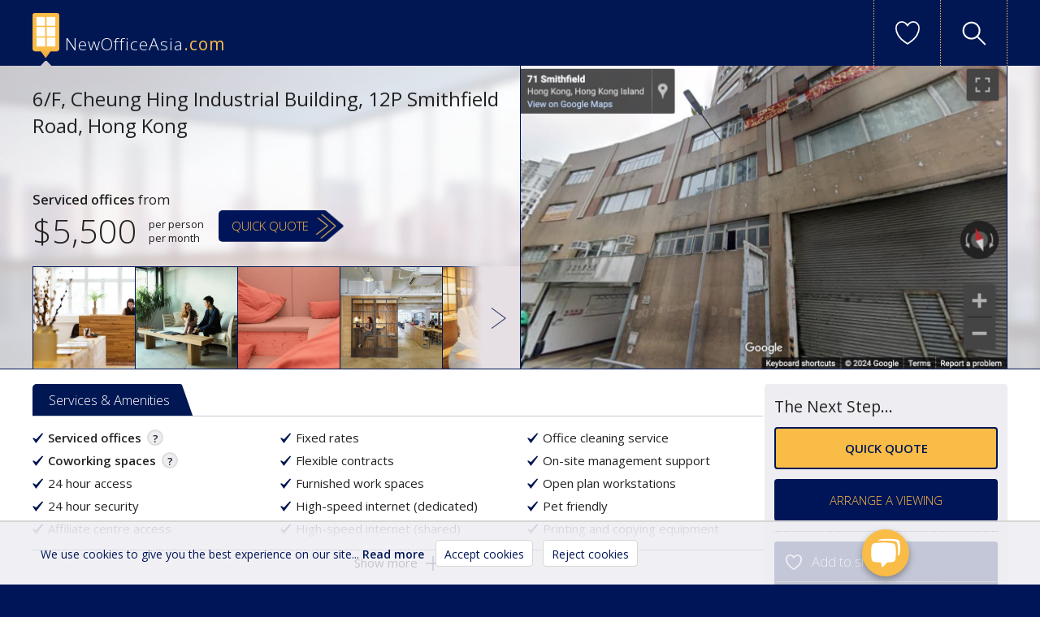

--- FILE ---
content_type: text/html; charset=UTF-8
request_url: https://www.newofficeasia.com/details/serviced-6-f-cheung-hing-industrial-building-hong-kong
body_size: 9790
content:
<!DOCTYPE html>
<html lang="en">
<head>
<meta charset="utf-8">

<link rel="stylesheet" type="text/css" media="all" href="/assets/production29.css?1769079861">


 
 

	<title>Serviced offices to rent and lease at 6/F, Cheung Hing Industrial Building, 12P Smithfield Road</title>
	<meta name='description' content="Serviced offices to rent at 6/F, Cheung Hing Industrial Building, 12P Smithfield Road, Hong Kong - arrange a viewing today! Nestled on the 6th floor of a repurposed industrial building, a stunning coworking space provides an array of private offices to accommodate teams of 3 to 24 people. The inviting…">






 
	 <link rel='canonical' href='https://www.newofficeasia.com/details/serviced-6-f-cheung-hing-industrial-building-hong-kong'> 

 
<meta name="viewport" content="width=device-width, initial-scale=1, shrink-to-fit=no">


 
<!-- Global site tag (gtag.js) - Google Analytics -->
<script async src="https://www.googletagmanager.com/gtag/js?id=G-RZV5YZ1HMJ"></script>
<script>
  window.dataLayer = window.dataLayer || [];
  function gtag(){dataLayer.push(arguments);}
  gtag('js', new Date());

  gtag('config', 'G-RZV5YZ1HMJ');
</script>







<script>
// Geocode ACT URLs
window.GEOCODE_AUTOCOMPLETE_ACT = 111;window.GEOCODE_DETECT_COUNTRY_ACT = 113;</script>

</head>
      
<body  id="details" class="group-2 full-layout " > 

<div>	  
<header>
<div>
 
<div class="newOfficeLogo"> 

<a class="logo-heading" href="/">NewOfficeAsia.com</a> 

 
</div> 
 

 
<nav id="button-nav">
	<ul>

		<li class="view-shortlist"><a href="#" class="add-shortlist" data-form-type="shortlist" data-category="Referral shortlist" data-entry-id="6434">View shortlist</a><span class="shortlist-count"></span></li>
		  
		<li class="view-search-box"><a href="#">Start new search</a></li>
		
		
<!-- 		<li class="how-it-works"><a href="/how-it-works">How it works</a></li> -->
		<li class="view-menu"><a href="#">View menu</a></li>
	</ul> 
</nav>



 
</div> 
 
<nav id="main-nav">
	<ul> 
			<li class="view-shortlist"><a href="#" class="add-shortlist"  data-form-type="shortlist" data-category="Referral shortlist" data-entry-id="">View shortlist</a><span class="shortlist-count"></span></li>
		  
			<li class="view-search-box"><a href="#">Start new search</a></li>
		
		
			<li class="view-email-link button-link"><a href="/enquiries?form_type=question" class="form-show" data-form-type="question" data-category="Referral navigation">Ask us a question</a></li> 
		
			<li class="view-shortlist"><a href="/how-it-works">How it works</a></li> 
		
		
	</ul> 
</nav>


</header>

 
<div id="top-section"> 
 
	
		

<div  id="office-search"> 


	<a class="close-button">Close</a>


<form  action="/serviced-offices/" method="get"> 

<h3>Start your <span class="search-country-title">2</span> office search</h3>   

<div id="search-select-location"> 
 
	<div class="select2-country-flags select2-holder">
		  <select name="country-id" id="search-country-select2-flags" class="search-country-select flag-select" autocomplete="off">
			  
<option value="9" data-country-code="au">Australia</option>

<option value="14" data-country-code="bh">Bahrain</option>

<option value="4" data-country-code="cn">China</option>

<option value="2" data-country-code="hk">Hong-Kong</option>

<option value="13" data-country-code="in">India</option>

<option value="21" data-country-code="id">Indonesia</option>

<option value="25" data-country-code="il">Israel</option>

<option value="8" data-country-code="jp">Japan</option>

<option value="24" data-country-code="jo">Jordan</option>

<option value="27" data-country-code="ka">Kazakhstan</option>

<option value="15" data-country-code="kw">Kuwait</option>

<option value="26" data-country-code="lb">Lebanon</option>

<option value="17" data-country-code="my">Malaysia</option>

<option value="28" data-country-code="mn">Mongolia</option>

<option value="23" data-country-code="nz">New-Zealand</option>

<option value="22" data-country-code="pk">Pakistan</option>

<option value="29" data-country-code="ph">Philippines</option>

<option value="12" data-country-code="qa">Qatar</option>

<option value="30" data-country-code="ru">Russia</option>

<option value="16" data-country-code="sa">Saudi-Arabia</option>

<option value="7" data-country-code="sg">Singapore</option>

<option value="18" data-country-code="kr">South-Korea</option>

<option value="19" data-country-code="tw">Taiwan</option>

<option value="11" data-country-code="th">Thailand</option>

<option value="20" data-country-code="tr">Turkey</option>

<option value="10" data-country-code="ae">UAE</option>

<option value="6" data-country-code="vn">Vietnam</option>

			</select> 
	</div>
	<script> 
		var select = document.getElementById('search-country-select2-flags'); 
		select.value = '2';  
	</script> 
	 
	<div class="qq-text-input">
		<input type="text" value="" id="location" name="location" data-target-field="location" required  autocomplete="off" autocorrect="off" autocapitalize="off" spellcheck="false" inputmode="search" data-1p-ignore="true">
		<label for="location">Enter area or postcode</label>
	</div> 
</div>

<div class="search-lower">
	  
	<div class="right-controls">
		<div id="search-select-type">
			<select name="type">
				<option value="" class="search-type-active">All Types of Workspace</option>
				<option value="Serviced">Serviced Offices</option>
				<option value="Coworking">Coworking Workspaces</option>
				<option value="Leased|Sublet">Leased Offices</option>
				<option value="Industrial">Industrial &amp; Workshop</option>
			</select>
		</div>

		<div class="search-submit">
			<input id="submit" type="submit" class="searchSubmit tabbedSubmit" value="Search">
		</div>
	</div>
</div>
 
</form> 
  
</div>  

  
 
  

  
 
 
 


 










 



	




  
<!-- Chatbot Page Context -->
<script>
window.CHATBOT_PAGE_CONTEXT = {
    pageType: 'office_details',
    office: {
        entryId: '6434',
        title: '6/F, Cheung Hing Industrial Building, 12P Smithfield Road, Hong Kong',
        location: 'Hong Kong, Hong Kong',
        city: 'Hong Kong',
        country: 'Hong Kong',
        workspaceType: 'Serviced Offices',
        latitude: '22.281',
        longitude: '114.129'
    }
};
</script>


<div id="lead-panel">
	


<h1>6/F, Cheung Hing Industrial Building, 12P Smithfield Road, Hong Kong</h1>

<div id="left-header"> 


<div id="price-quote">
 
	<div class="pricing"><div>
	
		
			<p class="rates"><span class="price-type">Serviced offices</span> from<br><span class="price-value">$5,500</span> <span class="price-pmpp">per&nbsp;person<br>per&nbsp;month</span></p>  
		
	
	</div></div>



<p class="get-a-quote-main"><a href="/enquiries?entry_id=6434&amp;form_type=quote" class="make-enquiry form-show" data-entry-id="6434" data-form-type="quote" data-category="Referral head" data-city="Hong Kong" data-country-code="CN" data-country-name="Hong Kong">QUICK QUOTE</a></p>
</div>
 
<div id="thumb-parade" class="scroller-inactive">
<div class="with-scroller">

<ul>
<li><a href="/images/offices/12p-smithfield-road-6-f-cheung-hing-industrial-building-6434-0.jpg" class="thumb-enlarge" title="6/F, Cheung Hing Industrial Building, 12P Smithfield Road, Hong Kong" data-rel="group6434"><img src="/images/offices/thumbs/12p-smithfield-road-6-f-cheung-hing-industrial-building-6434-0.jpg" width="125" height="125" class="building-thumb" data-large-url="/images/offices/12p-smithfield-road-6-f-cheung-hing-industrial-building-6434-0.jpg" alt="12P Smithfield Road, 6/F, Cheung Hing Industrial Building"></a></li><li><a href="/images/offices/12p-smithfield-road-6-f-cheung-hing-industrial-building-6434-1.jpg" class="thumb-enlarge" title="6/F, Cheung Hing Industrial Building, 12P Smithfield Road, Hong Kong" data-rel="group6434"><img src="/images/offices/thumbs/12p-smithfield-road-6-f-cheung-hing-industrial-building-6434-1.jpg" width="125" height="125" class="building-thumb" data-large-url="/images/offices/12p-smithfield-road-6-f-cheung-hing-industrial-building-6434-1.jpg" alt="Executive suites to rent in Hong Kong"></a></li><li><a href="/images/offices/12p-smithfield-road-6-f-cheung-hing-industrial-building-6434-2.jpg" class="thumb-enlarge" title="6/F, Cheung Hing Industrial Building, 12P Smithfield Road, Hong Kong" data-rel="group6434"><img src="/images/offices/thumbs/12p-smithfield-road-6-f-cheung-hing-industrial-building-6434-2.jpg" width="125" height="125" class="building-thumb" data-large-url="/images/offices/12p-smithfield-road-6-f-cheung-hing-industrial-building-6434-2.jpg" alt="Image of Hong Kong executive suite"></a></li><li><a href="/images/offices/12p-smithfield-road-6-f-cheung-hing-industrial-building-6434-3.jpg" class="thumb-enlarge" title="6/F, Cheung Hing Industrial Building, 12P Smithfield Road, Hong Kong" data-rel="group6434"><img src="/images/offices/thumbs/12p-smithfield-road-6-f-cheung-hing-industrial-building-6434-3.jpg" width="125" height="125" class="building-thumb" data-large-url="/images/offices/12p-smithfield-road-6-f-cheung-hing-industrial-building-6434-3.jpg" alt="Interior of 12P Smithfield Road, 6/F, Cheung Hing Industrial Building"></a></li><li><a href="/images/offices/12p-smithfield-road-6-f-cheung-hing-industrial-building-6434-4.jpg" class="thumb-enlarge" title="6/F, Cheung Hing Industrial Building, 12P Smithfield Road, Hong Kong" data-rel="group6434"><img src="/images/offices/thumbs/12p-smithfield-road-6-f-cheung-hing-industrial-building-6434-4.jpg" width="125" height="125" class="building-thumb" data-large-url="/images/offices/12p-smithfield-road-6-f-cheung-hing-industrial-building-6434-4.jpg" alt="Office spaces to rent in Hong Kong"></a></li>
</ul>
</div>
<a class="thumbs-right">Right</a>
</div>

  

</div> 


 	
	 
	
		<div id="panel-streetview" class="panel-3">
		<div>
			<div class="activate-sv" data-iframe='<iframe src="https://www.google.com/maps/embed?pb=!4v1710962545427!6m8!1m7!1ss_6YMDpP031l2zkR5fv2VQ!2m2!1d22.28073294293061!2d114.1289853057455!3f17.97020048322372!4f23.20590062449294!5f0.4000000000000002" width="600" height="450" style="border:0;" allowfullscreen="" loading="lazy" referrerpolicy="no-referrer-when-downgrade"></iframe>'>
			<p>Click to activate Street View</p>
			<img  src="/images/streetview-images/street-view-6434.jpg" alt="Street View image of 6/F, Cheung Hing Industrial Building, 12P Smithfield Road, Hong Kong" class="sv-screenshot">
			</div>
		</div>
		</div> 
 	
	  


</div>

</div> 
 
<div id="main-content">



<div id="left-block">  
 
 


<h2 class="amenities-title"><span>Services & Amenities</span></h2>

<div id="office-amenities" class="expandable-div fully-expanded"> 
<div> 
<ul>
	


	 
		
	
			<li class="has-info" data-target-div='pop-1'>
			<div class="pop-box pop-1" data-pop-id="1"><div>
				<a class="close-pop"></a>
				<h3>Serviced offices</h3>
				<p>Commonly referred to as business centres, executive suites or managed offices, serviced offices are operated by management companies and usually come with rental terms that are more flexible than traditional office space. Most serviced office packages include numerous services, amenities and rates in the monthly fee.</p>
				 	 
					<p class="rates"><span class="price-type">Serviced offices</span> from<br><span class="price-value">$5,500</span> <span class="price-pmpp">per&nbsp;person<br>per&nbsp;month</span></p>  
				
			</div></div>
			<span class="pop-label"><strong>Serviced offices</strong><span class="pop-qmark">?</span></span>
	 </li>
	 
	
		
	 
		
	

	 <li class="has-info" data-target-div='pop-2'>
		<div class="pop-box pop-2" data-pop-id="2"><div>
			<a class="close-pop"></a>
			<h3>Coworking spaces</h3>
			<p>Workstations at this type of facility are ideal for for the self-employed or SMEs looking for low-cost flexibility. Coworking or shared office spaces are usually equipped with all the facilities needed to get up and working fast and offer excellent prospects for networking and collaboration with other industries.</p>
			 	 
				<p class="rates"><span class="price-type">Coworking space</span> from<br><span class="price-value">$2,000</span> <span class="price-pmpp">per&nbsp;person<br>per&nbsp;month</span></p>  
			
		</div></div>
		<span class="pop-label"><strong>Coworking spaces</strong><span class="pop-qmark">?</span></span>
		
	</li> 


	
		
	





<li>24 hour access</li>

<li>24 hour security</li>

<li>Affiliate centre access</li>

<li>Air conditioned</li>

<li>Brick construction</li>

<li>CCTV monitoring</li>

<li>Comfortable lounge</li>

<li>Conference roomss</li>

<li>Convenient for transport hubs</li>

<li>Drink making facilities</li>

<li>Environmentally sensitive (BREEAM/LEED certified)</li>

<li>Fixed rates</li>

<li>Flexible contracts</li>

<li>Furnished work spaces</li>

<li>High-speed internet (dedicated)</li>

<li>High-speed internet (shared)</li>

<li>Inclusive of services</li>

<li>Individual workspaces</li>

<li>IT and Telecoms infrastructure</li>

<li>Lift</li>

<li>Mail handling service</li>

<li>Meeting rooms</li>

<li>Modern interior design</li>

<li>Modern interiors</li>

<li>Multilingual staff</li>

<li>Office cleaning service</li>

<li>On-site management support</li>

<li>Open plan workstations</li>

<li>Pet friendly</li>

<li>Printing and copying equipment</li>

<li>Ready to go</li>

<li>Reception staff</li>

<li>Shared Workspace</li>

<li>Sleeping facilities</li>

<li>Telephone answering service</li>

<li>Video conference facilities</li>

<li>WC</li>

<li>Wi-fi access</li>


</ul>

</div>

<div class="toggle-height">
<a href="#" class="reveal-div">Show more</a>
</div>

</div>  
 
 
 
<h2><span>The Office Space</span></h2>
<div class="content-block details-body">
<p>Nestled on the 6th floor of a repurposed industrial building, a stunning coworking space provides an array of private offices to accommodate teams of 3 to 24 people. The inviting atmosphere is further enhanced by a tranquil resting room, complete with a bioharmonic soundtrack that creates the perfect ambience for relaxation, meditation, and mindful breathing.</p>

<p>Clients are granted 24/7 access to the workspace, ensuring flexibility and convenience, while high-speed Wi-Fi connectivity is available throughout the entire center. Members can take advantage of the on-site 3D printing workshop and photography studios, fostering creativity and innovation. The executive center&#39;s in-house team also offers administrative assistance, ensuring seamless day-to-day operations.</p>

<p>In addition to the office spaces and amenities, the center boasts conference and meeting rooms, sleeping accommodations, and comfortable lounge facilities. This comprehensive solution caters to the needs of growing businesses, alleviating the challenges of overcrowded offices and providing an inspiring environment in which to thrive.</p>
</div>



<h2><span>Location Information</span></h2>
<div class="content-block details-location"><p>Nestled within an industrial building, the business center can be found in the up-and-coming Kennedy Town. This dynamic area is home to the recently established Kennedy Town Centre, a bustling shopping destination in Hong Kong. Not only is the neighborhood trendy and vibrant, but it also offers exceptional connectivity. The Mass Transit Railway (MTR) Kennedy Town Station is a mere 30 meters away, providing easy access to the center on foot.</p>

<p>The area boasts an array of hip restaurants and bars that attract both locals and visitors alike. In addition, superb transportation options such as buses and trams are available, making it a breeze to connect to Central Hong Kong. A quick five-minute taxi ride will bring you to the heart of the city. Furthermore, depending on traffic conditions and the day of</p>
 	
</div>
 


	<p class="body-ctas"> 
		<a href="/enquiries?entry_id=6434&amp;form_type=quote" class="quick-quote form-show" data-entry-id="6434" data-form-type="quote"  data-category="Referral D" data-city="Hong Kong" data-country-code="CN" data-country-name="Hong Kong">Quick Quote</a>
		<a href="/pdf/office_details/serviced-6-f-cheung-hing-industrial-building-hong-kong" class="download-details" target="_blank" style="padding-left:0px;">Download details PDF</a>
	</p>	

 
 

 <h2><span>Map, Transport and POIs</span></h2> 
 
<div id="google_map" data-entry="6434"  class="map-cached">  
<a class="activate-map"><span>Click to activate Google Map</span></a>
		


	<img src="/images/detail-maps/office-6434.png" width="900" class="map-preview" alt="Click for interative map of 6/F, Cheung Hing Industrial Building, 12P Smithfield Road, Hong Kong"> 
 
 </div>
 

 


<div id="transportLinks">
<h3>Transport links</h3>
 
<ul>

<li class="airport">Airport <a class="maps" title="Airport directions" href="https://maps.google.com/maps?output=embed&saddr=22.281,114.129&daddr=Hong+Kong+Airport+airport&hl=en&sll=Hong Kong+international+airport">Hong Kong Airport (typically 28 - 29 min, 36.1 km via Route 8)	
	
</a></li>



<li class="rail">Rail <span>Mass Transit Railway Kennedy Town Station (34 metres)</span></li>
</ul>
</div> 
 




<div id="office-pois" class="pois expandable-div fully-expanded">
<div>
<h3>Nearby points of interest</h3>
 
<ul>
  
<li class="factoryoutlet"> <a class="locationDetails maps" href="https://maps.google.com/maps?output=embed&amp;q=22.281,114.129&amp;saddr=22.281,114.129&amp;daddr=22.28083,114.12906&amp;dirflg=w" title="SmartBuyGlasses Outlet Store">SmartBuyGlasses Outlet Store (factory outlet) <span>
	20m		from business centre</span></a></li><li class="manufacturingfacility"> <a class="locationDetails maps" href="https://maps.google.com/maps?output=embed&amp;q=22.281,114.129&amp;saddr=22.281,114.129&amp;daddr=22.2808,114.12901&amp;dirflg=w" title="明星玩具廠有限公司">明星玩具廠有限公司 (manufacturing facility) <span>
	22m		from business centre</span></a></li><li class="manufacturingfacility"> <a class="locationDetails maps" href="https://maps.google.com/maps?output=embed&amp;q=22.281,114.129&amp;saddr=22.281,114.129&amp;daddr=22.2808,114.12901&amp;dirflg=w" title="兆裝飾工程有限公司">兆裝飾工程有限公司 (manufacturing facility) <span>
	22m		from business centre</span></a></li><li class="industrialbuilding"> <a class="locationDetails maps" href="https://maps.google.com/maps?output=embed&amp;q=22.281,114.129&amp;saddr=22.281,114.129&amp;daddr=22.28078,114.12903&amp;dirflg=w" title="Cheung Hing Industrial Building">Cheung Hing Industrial Building (industrial building) <span>
	25m		from business centre</span></a></li><li class="restaurantindian"> <a class="locationDetails maps" href="https://maps.google.com/maps?output=embed&amp;q=22.281,114.129&amp;saddr=22.281,114.129&amp;daddr=22.2807,114.12903&amp;dirflg=w" title="Riya Food">Riya Food (restaurant, indian) <span>
	34m		from business centre</span></a></li><li class="railwaystationmetro"> <a class="locationDetails maps" href="https://maps.google.com/maps?output=embed&amp;q=22.281,114.129&amp;saddr=22.281,114.129&amp;daddr=22.28127,114.12885&amp;dirflg=w" title="Mass Transit Railway Kennedy Town Station">Mass Transit Railway Kennedy Town Station (railway station, metro) <span>
	34m		from business centre</span></a></li><li class="restaurantfastfood"> <a class="locationDetails maps" href="https://maps.google.com/maps?output=embed&amp;q=22.281,114.129&amp;saddr=22.281,114.129&amp;daddr=22.28067,114.12888&amp;dirflg=w" title="Kebab 2 Go">Kebab 2 Go (restaurant, fast food) <span>
	39m		from business centre</span></a></li><li class="condominiumcomplex"> <a class="locationDetails maps" href="https://maps.google.com/maps?output=embed&amp;q=22.281,114.129&amp;saddr=22.281,114.129&amp;daddr=22.28071,114.12876&amp;dirflg=w" title="Smithfield Terrace Block D">Smithfield Terrace Block D (condominium complex) <span>
	41m		from business centre</span></a></li><li class="supermarketshypermarketsmarket"> <a class="locationDetails maps" href="https://maps.google.com/maps?output=embed&amp;q=22.281,114.129&amp;saddr=22.281,114.129&amp;daddr=22.28084,114.12861&amp;dirflg=w" title="Wellcome Supermarket">Wellcome Supermarket (supermarkets hypermarkets, market) <span>
	44m		from business centre</span></a></li><li class="swimmingpool"> <a class="locationDetails maps" href="https://maps.google.com/maps?output=embed&amp;q=22.281,114.129&amp;saddr=22.281,114.129&amp;daddr=22.28133,114.12927&amp;dirflg=w" title="Kennedy Town Swimming Pool">Kennedy Town Swimming Pool (swimming pool) <span>
	46m		from business centre</span></a></li><li class="bank"> <a class="locationDetails maps" href="https://maps.google.com/maps?output=embed&amp;q=22.281,114.129&amp;saddr=22.281,114.129&amp;daddr=22.28125,114.12861&amp;dirflg=w" title="Hang Seng Bank MTR Kennedy Town Station">Hang Seng Bank MTR Kennedy Town Station (bank) <span>
	49m		from business centre</span></a></li><li class="primaryschoolschool"> <a class="locationDetails maps" href="https://maps.google.com/maps?output=embed&amp;q=22.281,114.129&amp;saddr=22.281,114.129&amp;daddr=22.28056,114.12889&amp;dirflg=w" title="Island Waldorf School">Island Waldorf School (primary school, school) <span>
	50m		from business centre</span></a></li><li class="condominiumcomplex"> <a class="locationDetails maps" href="https://maps.google.com/maps?output=embed&amp;q=22.281,114.129&amp;saddr=22.281,114.129&amp;daddr=22.28056,114.12889&amp;dirflg=w" title="Smithfield Terrace Block C">Smithfield Terrace Block C (condominium complex) <span>
	50m		from business centre</span></a></li><li class="condominiumcomplex"> <a class="locationDetails maps" href="https://maps.google.com/maps?output=embed&amp;q=22.281,114.129&amp;saddr=22.281,114.129&amp;daddr=22.28056,114.12932&amp;dirflg=w" title="Wai Wah Court">Wai Wah Court (condominium complex) <span>
	59m		from business centre</span></a></li><li class="restaurant"> <a class="locationDetails maps" href="https://maps.google.com/maps?output=embed&amp;q=22.281,114.129&amp;saddr=22.281,114.129&amp;daddr=22.28048,114.12926&amp;dirflg=w" title="Ha Luk Mei Food">Ha Luk Mei Food (restaurant) <span>
	64m		from business centre</span></a></li><li class="laundry"> <a class="locationDetails maps" href="https://maps.google.com/maps?output=embed&amp;q=22.281,114.129&amp;saddr=22.281,114.129&amp;daddr=22.28045,114.12931&amp;dirflg=w" title="O2 Laundry">O2 Laundry (laundry) <span>
	69m		from business centre</span></a></li><li class="conveniencestores"> <a class="locationDetails maps" href="https://maps.google.com/maps?output=embed&amp;q=22.281,114.129&amp;saddr=22.281,114.129&amp;daddr=22.28135,114.12844&amp;dirflg=w" title="7-Eleven">7-Eleven (convenience stores) <span>
	70m		from business centre</span></a></li><li class="restaurantguangdong"> <a class="locationDetails maps" href="https://maps.google.com/maps?output=embed&amp;q=22.281,114.129&amp;saddr=22.281,114.129&amp;daddr=22.28044,114.12932&amp;dirflg=w" title="Heart To Heart">Heart To Heart (restaurant, guangdong) <span>
	70m		from business centre</span></a></li><li class="conveniencestores"> <a class="locationDetails maps" href="https://maps.google.com/maps?output=embed&amp;q=22.281,114.129&amp;saddr=22.281,114.129&amp;daddr=22.28096,114.12826&amp;dirflg=w" title="7-Eleven Convenience Shop">7-Eleven Convenience Shop (convenience stores) <span>
	76m		from business centre</span></a></li><li class="restaurantjapanese"> <a class="locationDetails maps" href="https://maps.google.com/maps?output=embed&amp;q=22.281,114.129&amp;saddr=22.281,114.129&amp;daddr=22.2811,114.12825&amp;dirflg=w" title="Kamukura Japanese Restaurant">Kamukura Japanese Restaurant (restaurant, japanese) <span>
	78m		from business centre</span></a></li><li class="governmentoffice"> <a class="locationDetails maps" href="https://maps.google.com/maps?output=embed&amp;q=22.281,114.129&amp;saddr=22.281,114.129&amp;daddr=22.28168,114.12871&amp;dirflg=w" title="Smithfield Municipal Services Building">Smithfield Municipal Services Building (government office) <span>
	81m		from business centre</span></a></li><li class="sportscenter"> <a class="locationDetails maps" href="https://maps.google.com/maps?output=embed&amp;q=22.281,114.129&amp;saddr=22.281,114.129&amp;daddr=22.28169,114.12861&amp;dirflg=w" title="Smithfield Sports Centre">Smithfield Sports Centre (sports center) <span>
	87m		from business centre</span></a></li><li class="flatsapartmentcomplex"> <a class="locationDetails maps" href="https://maps.google.com/maps?output=embed&amp;q=22.281,114.129&amp;saddr=22.281,114.129&amp;daddr=22.28022,114.12886&amp;dirflg=w" title="Smithfield Terrace">Smithfield Terrace (flats/apartment complex) <span>
	88m		from business centre</span></a></li><li class="market"> <a class="locationDetails maps" href="https://maps.google.com/maps?output=embed&amp;q=22.281,114.129&amp;saddr=22.281,114.129&amp;daddr=22.28176,114.12869&amp;dirflg=w" title="Smithfield Market">Smithfield Market (market) <span>
	90m		from business centre</span></a></li><li class="restaurantfastfood"> <a class="locationDetails maps" href="https://maps.google.com/maps?output=embed&amp;q=22.281,114.129&amp;saddr=22.281,114.129&amp;daddr=22.28176,114.12869&amp;dirflg=w" title="Smithfield Cooked Food Centre">Smithfield Cooked Food Centre (restaurant, fast food) <span>
	90m		from business centre</span></a></li><li class="library"> <a class="locationDetails maps" href="https://maps.google.com/maps?output=embed&amp;q=22.281,114.129&amp;saddr=22.281,114.129&amp;daddr=22.28176,114.12869&amp;dirflg=w" title="Smithfield Public Library">Smithfield Public Library (library) <span>
	90m		from business centre</span></a></li><li class="restaurantchinese"> <a class="locationDetails maps" href="https://maps.google.com/maps?output=embed&amp;q=22.281,114.129&amp;saddr=22.281,114.129&amp;daddr=22.28027,114.12942&amp;dirflg=w" title="Yee Kee">Yee Kee (restaurant, chinese) <span>
	92m		from business centre</span></a></li><li class="parkinggarage"> <a class="locationDetails maps" href="https://maps.google.com/maps?output=embed&amp;q=22.281,114.129&amp;saddr=22.281,114.129&amp;daddr=22.28183,114.12909&amp;dirflg=w" title="Kennedy Town Car Park">Kennedy Town Car Park (parking garage) <span>
	93m		from business centre</span></a></li><li class="bakers"> <a class="locationDetails maps" href="https://maps.google.com/maps?output=embed&amp;q=22.281,114.129&amp;saddr=22.281,114.129&amp;daddr=22.28119,114.12812&amp;dirflg=w" title="La Bohéme Bakery">La Bohéme Bakery (bakers) <span>
	93m		from business centre</span></a></li><li class="restaurant"> <a class="locationDetails maps" href="https://maps.google.com/maps?output=embed&amp;q=22.281,114.129&amp;saddr=22.281,114.129&amp;daddr=22.28176,114.12862&amp;dirflg=w" title="Choi Kee Coffee Stall">Choi Kee Coffee Stall (restaurant) <span>
	93m		from business centre</span></a></li><li class="restaurantthai"> <a class="locationDetails maps" href="https://maps.google.com/maps?output=embed&amp;q=22.281,114.129&amp;saddr=22.281,114.129&amp;daddr=22.28176,114.12862&amp;dirflg=w" title="Yuen Shing Hing Tai Pai Tong">Yuen Shing Hing Tai Pai Tong (restaurant, thai) <span>
	93m		from business centre</span></a></li><li class="restaurantthai"> <a class="locationDetails maps" href="https://maps.google.com/maps?output=embed&amp;q=22.281,114.129&amp;saddr=22.281,114.129&amp;daddr=22.28176,114.12862&amp;dirflg=w" title="Yuen Shing Tai Tai Pai Tong">Yuen Shing Tai Tai Pai Tong (restaurant, thai) <span>
	93m		from business centre</span></a></li><li class="dentist"> <a class="locationDetails maps" href="https://maps.google.com/maps?output=embed&amp;q=22.281,114.129&amp;saddr=22.281,114.129&amp;daddr=22.28184,114.12912&amp;dirflg=w" title="Kennedy Town Community Complex Dental Clinic">Kennedy Town Community Complex Dental Clinic (dentist) <span>
	94m		from business centre</span></a></li><li class="governmentoffice"> <a class="locationDetails maps" href="https://maps.google.com/maps?output=embed&amp;q=22.281,114.129&amp;saddr=22.281,114.129&amp;daddr=22.28184,114.12912&amp;dirflg=w" title="Kennedy Town Community Complex">Kennedy Town Community Complex (government office) <span>
	94m		from business centre</span></a></li><li class="laundry"> <a class="locationDetails maps" href="https://maps.google.com/maps?output=embed&amp;q=22.281,114.129&amp;saddr=22.281,114.129&amp;daddr=22.28017,114.12875&amp;dirflg=w" title="Golden Eagle Steam Laundry">Golden Eagle Steam Laundry (laundry) <span>
	96m		from business centre</span></a></li><li class="dentist"> <a class="locationDetails maps" href="https://maps.google.com/maps?output=embed&amp;q=22.281,114.129&amp;saddr=22.281,114.129&amp;daddr=22.28187,114.1291&amp;dirflg=w" title="Kennedy Town Community Complex Dental Clinic">Kennedy Town Community Complex Dental Clinic (dentist) <span>
	97m		from business centre</span></a></li><li class="restaurantchinese"> <a class="locationDetails maps" href="https://maps.google.com/maps?output=embed&amp;q=22.281,114.129&amp;saddr=22.281,114.129&amp;daddr=22.28182,114.12863&amp;dirflg=w" title="Kuen Kee">Kuen Kee (restaurant, chinese) <span>
	99m		from business centre</span></a></li><li class="placeofworshipchurch"> <a class="locationDetails maps" href="https://maps.google.com/maps?output=embed&amp;q=22.281,114.129&amp;saddr=22.281,114.129&amp;daddr=22.28055,114.12983&amp;dirflg=w" title="Our Lady of the Rosary Church">Our Lady of the Rosary Church (place of worship, church) <span>
	99m		from business centre</span></a></li><li class="cafpubcaf"> <a class="locationDetails maps" href="https://maps.google.com/maps?output=embed&amp;q=22.281,114.129&amp;saddr=22.281,114.129&amp;daddr=22.28135,114.12991&amp;dirflg=w" title="Cafe Martin">Cafe Martin (café/pub, café) <span>
	101m		from business centre</span></a></li><li class="restaurantchinese"> <a class="locationDetails maps" href="https://maps.google.com/maps?output=embed&amp;q=22.281,114.129&amp;saddr=22.281,114.129&amp;daddr=22.28175,114.12841&amp;dirflg=w" title="雞煲">雞煲 (restaurant, chinese) <span>
	103m		from business centre</span></a></li><li class="postoffice"> <a class="locationDetails maps" href="https://maps.google.com/maps?output=embed&amp;q=22.281,114.129&amp;saddr=22.281,114.129&amp;daddr=22.28194,114.12917&amp;dirflg=w" title="Kennedy Town Post Office">Kennedy Town Post Office (post office) <span>
	106m		from business centre</span></a></li><li class="school"> <a class="locationDetails maps" href="https://maps.google.com/maps?output=embed&amp;q=22.281,114.129&amp;saddr=22.281,114.129&amp;daddr=22.28028,114.12972&amp;dirflg=w" title="CARITAS NURSERY SCHOOL-KENNEDY TOWN">CARITAS NURSERY SCHOOL-KENNEDY TOWN (school) <span>
	109m		from business centre</span></a></li><li class="shoppingcenter"> <a class="locationDetails maps" href="https://maps.google.com/maps?output=embed&amp;q=22.281,114.129&amp;saddr=22.281,114.129&amp;daddr=22.28171,114.12826&amp;dirflg=w" title="Smithfield Walk">Smithfield Walk (shopping center) <span>
	110m		from business centre</span></a></li><li class="fitnessclubcentersportscenter"> <a class="locationDetails maps" href="https://maps.google.com/maps?output=embed&amp;q=22.281,114.129&amp;saddr=22.281,114.129&amp;daddr=22.28194,114.12861&amp;dirflg=w" title="Smithfield Sports Centre">Smithfield Sports Centre (fitness club center, sports center) <span>
	112m		from business centre</span></a></li><li class="library"> <a class="locationDetails maps" href="https://maps.google.com/maps?output=embed&amp;q=22.281,114.129&amp;saddr=22.281,114.129&amp;daddr=22.28194,114.12861&amp;dirflg=w" title="Smithfield Public Library">Smithfield Public Library (library) <span>
	112m		from business centre</span></a></li><li class="restaurant"> <a class="locationDetails maps" href="https://maps.google.com/maps?output=embed&amp;q=22.281,114.129&amp;saddr=22.281,114.129&amp;daddr=22.28196,114.12866&amp;dirflg=w" title="Wider International Investment">Wider International Investment (restaurant) <span>
	112m		from business centre</span></a></li><li class="restaurantfastfood"> <a class="locationDetails maps" href="https://maps.google.com/maps?output=embed&amp;q=22.281,114.129&amp;saddr=22.281,114.129&amp;daddr=22.28183,114.12836&amp;dirflg=w" title="Love Dim Sum">Love Dim Sum (restaurant, fast food) <span>
	113m		from business centre</span></a></li><li class="primaryschoolschool"> <a class="locationDetails maps" href="https://maps.google.com/maps?output=embed&amp;q=22.281,114.129&amp;saddr=22.281,114.129&amp;daddr=22.28056,114.13&amp;dirflg=w" title="Saint Charles School">Saint Charles School (primary school, school) <span>
	114m		from business centre</span></a></li><li class="communitycenter"> <a class="locationDetails maps" href="https://maps.google.com/maps?output=embed&amp;q=22.281,114.129&amp;saddr=22.281,114.129&amp;daddr=22.28027,114.12978&amp;dirflg=w" title="Caritas Mok Cheung Sui Kun Community Centre">Caritas Mok Cheung Sui Kun Community Centre (community center) <span>
	114m		from business centre</span></a></li><li class="library"> <a class="locationDetails maps" href="https://maps.google.com/maps?output=embed&amp;q=22.281,114.129&amp;saddr=22.281,114.129&amp;daddr=22.28025,114.12978&amp;dirflg=w" title="Caritas Mok Cheung Sui Kun Community Centre Library">Caritas Mok Cheung Sui Kun Community Centre Library (library) <span>
	116m		from business centre</span></a></li>

</ul>
</div>
<div class="toggle-height">
<a href="#" class="reveal-div">View all</a>
</div>
</div>


 
 
</div>  

<aside> 
<div>	

<h3>The Next Step...</h3>

<div id="sidebar-enquiry">
<div class="ctas">  
<a href="/enquiries?entry_id=6434&amp;form_type=quote" class="quote form-show cta-button" data-entry-id="6434" data-form-type="quote" data-category="Referral SB" data-city="Hong Kong" data-country-code="CN" data-country-name="Hong Kong">Quick quote</a>
 
 
	 <a href="/enquiries?entry_id=6434&amp;form_type=viewing" class="arrange-viewing form-show cta-button" data-entry-id="6434" data-form-type="viewing" data-category="Referral SB" data-city="Hong Kong" data-country-code="CN" data-country-name="Hong Kong">ARRANGE A VIEWING </a>
 



	 
 
</div>
 
</div> 



<div class="search-expand">
<a href="" class="cta-button add-shortlist" data-entry-id="6434" data-form-type="shortlist" data-category="Shortlist">Add to shortlist</a>
 <a href="#" class="new-search-button cta-button">Start a new search</a> 
 	
<a class="cta-button nearby-results" href="/serviced-offices/Smithfield+Road?city=Hong-Kong&near=yes&lat=22.281&lon=114.129">View nearby results</a> 

</div> 
 
 
 

<div class="related-offices">
<h3>Related Offices</h3>
<div>


<div>

<p class="related-distance">Less than 1 mile away<p> 

<a href="/details/serviced-7-f-cheung-hing-industrial-building-hong-kong" class="listing-thumbs">
 


	<img src="/images/serviced-office-thumbs/serviced-7-f-cheung-hing-industrial-building-hong-kong_1_918510_280_280_s_c1.jpg" class="building-thumb" alt="Serviced offices in central Hong Kong. Click for details." width="280" height="280" />


 



   <img src="/images/map-thumbs/serviced-7-f-cheung-hing-industrial-building-hong-kong-map-thumb_250_250_s_c1_c.png" width="131" height="131" class="building-thumb" alt="This office location. Click for details.">   



 


<img class="map-marker" src="/img/map-marker.png" alt="logo-mini" height="40">
</a>

<a href="/details/serviced-7-f-cheung-hing-industrial-building-hong-kong" class="view-page"><span>7/F Cheung Hing Industrial Building, 12P Smithfield Road<br><span>View office</span></span></a> 

</div>

  


<div>

<p class="related-distance">Less than 1 mile away<p> 

<a href="/details/serviced-8-f-cheung-hing-industrial-building-hong-kong" class="listing-thumbs">
 


	<img src="/images/serviced-office-thumbs/serviced-8-f-cheung-hing-industrial-building-hong-kong_1_925448_280_280_s_c1.jpg" class="building-thumb" alt="Executive office centres to let in Hong Kong. Click for details." width="280" height="280" />


 



   <img src="/images/map-thumbs/serviced-8-f-cheung-hing-industrial-building-hong-kong-map-thumb_250_250_s_c1_c.png" width="131" height="131" class="building-thumb" alt="This office location. Click for details.">   



 


<img class="map-marker" src="/img/map-marker.png" alt="logo-mini" height="40">
</a>

<a href="/details/serviced-8-f-cheung-hing-industrial-building-hong-kong" class="view-page"><span>8/F Cheung Hing Industrial Building, 12P Smithfield Road<br><span>View office</span></span></a> 

</div>

  


<div>

<p class="related-distance">1 mile away (approx)<p> 

<a href="/details/serviced-offices-arion-commerical-centre-2-12-queen-s-road-west-hong-kong" class="listing-thumbs">
 


	<img src="/images/serviced-office-thumbs/serviced-offices-arion-commerical-centre-2-12-queen-s-road-west-hong-kong_1_910896_280_280_s_c1.jpg" class="building-thumb" alt="Image of Hong Kong executive suite. Click for details." width="280" height="280" />


 



   <img src="/images/map-thumbs/serviced-offices-arion-commerical-centre-2-12-queen-s-road-west-hong-kong-map-thumb_250_250_s_c1_c.png" width="131" height="131" class="building-thumb" alt="This office location. Click for details.">   



 


<img class="map-marker" src="/img/map-marker.png" alt="logo-mini" height="40">
</a>

<a href="/details/serviced-offices-arion-commerical-centre-2-12-queen-s-road-west-hong-kong" class="view-page"><span>25F & 26F, Arion Commerical Centre, 2-12 Queen's Road West<br><span>View office</span></span></a> 

</div>

 
 </div>
 </div>
 

 

</div>
</aside>

</div>

 
  
  

 

 
  
<footer id="Chrome">
	<div>
		<nav>
			<ul id="nav_main"><li><a href="/how-it-works">How it works</a></li><li><a href="/terms-of-service">Terms of service</a></li><li><a href="/privacy">Privacy</a></li><li><a href="/enquiries?form_type=question" class="form-show" data-form-type="question" data-category="Referral navigation">Contact</a></li>
			</ul>
		</nav>

<div class="newOfficeLogo"> 
<a class="logo-heading" href="/">NewOfficeAsia.com</a> 
</div>

<p>NewOfficeAsia.com is a trading name of The New Office Network Ltd. Registered company number 10414644.<br>
&copy;2026 The New Office Network| Use of this website constitutes acceptance of the <a href="/terms-of-service">Terms of Service</a> and <a href="/privacy">Privacy & Cookies Policy</a>.</p>



	</div>
	
</footer> 

 

<div id="chat-agent-outer">
   <div class="chat-open">
	   <a class="start-chat">&nbsp;</a>
       <div class="chat-intro"><p>Need help finding your next office?<br>Ask our <span>AI</span> Office Agent</p><a class="close-chat-start close-chat"></a></div>
   </div>
</div>
 
 
 
<div class="cookie-control"><div>
	<div class="cookie-text">
	<p>We use cookies to give you the best experience on our site... <a href="/privacy">Read more</a>
		<span class="cookie-buttons">
			<a class="cookie-accept">Accept cookies</a>
			<a class="cookie-reject">Reject cookies</a>
		</span>
	</p>
	</div>
	
</div></div>

 
 
		 
       <script src="https://ajax.googleapis.com/ajax/libs/jquery/3.7.1/jquery.min.js"></script> 
	   <script>window.jQuery || document.write('<script src="js/vendor/jquery-3.7.1.min.js"><\/script>')</script>

        <script src="/assets/production.min29.js?1769079861"></script>
        <script src="//cdnjs.cloudflare.com/ajax/libs/select2/4.0.0/js/select2.min.js"></script> 
         
<script> 


$('input[name="csrf_token"]').val('85b1259265c139f8e135c8edc7bb373b6f922f0d');

$('.select2').select2({
	placeholder: 'Select an option'
 }); 
    
document.addEventListener('DOMContentLoaded', function() {
	const chatOuter = document.getElementById('chat-agent-outer');
	if (!chatOuter) return;

	chatOuter.addEventListener('click', function(event) {
		// Ignore clicks on the built-in start/close buttons
		if (event.target.closest('.start-chat') || event.target.closest('.close-chat')) {return;}

		const trigger = chatOuter.querySelector('.start-chat');
		if (trigger) {trigger.click();}
	});
});

</script>
 
      
  

</div>  


<!-- Chatbot Overlay (triggered by .start-chat button in wrapper) -->
<div id="chatbot-overlay" class="chatbot-overlay" style="display: none;" aria-hidden="true">
    <div class="chatbot-container">
        <!-- Header -->
        <div class="chatbot-header">
            <h3 class="chatbot-title">Ai Office Agent</h3>
            <button
                id="chatbot-close"
                class="chatbot-close"
                aria-label="Close chat"
                title="Close"
            >
                <svg width="20" height="20" viewBox="0 0 20 20" fill="none" xmlns="http://www.w3.org/2000/svg">
                    <path d="M15 5L5 15M5 5L15 15" stroke="currentColor" stroke-width="2" stroke-linecap="round"/>
                </svg>
            </button>
        </div>

        <!-- Messages Area -->
        <div id="chatbot-messages" class="chatbot-messages">
            <!-- Welcome message -->
            <div class="chatbot-message chatbot-message-bot">
                <div class="chatbot-message-content">
                    <p>Hello! I'm here to help you find the perfect office space. What are you looking for?</p>
                    <p class="chatbot-message-hint">
                    Try: "I need an office in 
                        Raffles Place, Singapore
                        
                    for 10 people"
                    </p>
                </div>
                <div class="chatbot-message-time" data-time="21"></div>
            </div>
        </div>

        <!-- Typing Indicator -->
        <div id="chatbot-typing" class="chatbot-typing" style="display: none;">
            <div class="chatbot-typing-dot"></div>
            <div class="chatbot-typing-dot"></div>
            <div class="chatbot-typing-dot"></div>
        </div>

        <!-- Input Area -->
        <div class="chatbot-input-container">
            <form id="chatbot-form" class="chatbot-form">
                <input
                    type="text"
                    id="chatbot-input"
                    class="chatbot-input"
                    placeholder="Type your message..."
                    autocomplete="off"
                    aria-label="Message input"
                />
                <button
                    type="submit"
                    id="chatbot-send"
                    class="chatbot-send"
                    aria-label="Send message"
                >
                    <svg width="20" height="20" viewBox="0 0 20 20" fill="none" xmlns="http://www.w3.org/2000/svg">
                        <path d="M2 10L18 2L10 18L8 11L2 10Z" stroke="currentColor" stroke-width="2" stroke-linejoin="round"/>
                    </svg>
                </button>
            </form>
        </div>

        <!-- Footer -->
        <div class="chatbot-footer">
            <p class="chatbot-disclaimer">By using the chatbot, you agree that your conversation may be stored and processed anonymously for quality and training purposes. <a href="/privacy#chatbot-privacy" target="_blank" style="color: #041453;">View our full Privacy Policy</a>.</p>
        </div>
    </div>
</div>

<!-- Configuration for JavaScript -->
<script>
window.CHATBOT_CONFIG = {
    "chatActUrl": "https:\/\/www.newofficeasia.com\/?ACT=109",
    "inquiryActUrl": "https:\/\/www.newofficeasia.com\/?ACT=110",
    "siteId": "default_site",
    "sessionKey": "chatbot_session_default_site"
};
</script>



</body>
</html>


--- FILE ---
content_type: image/svg+xml
request_url: https://www.newofficeasia.com/img/icon-quote-blu.svg
body_size: 149
content:
<?xml version="1.0" encoding="UTF-8" standalone="no"?>
<!DOCTYPE svg PUBLIC "-//W3C//DTD SVG 1.1//EN" "http://www.w3.org/Graphics/SVG/1.1/DTD/svg11.dtd">
<svg width="100%" height="100%" viewBox="0 0 225 274" version="1.1" xmlns="http://www.w3.org/2000/svg" xmlns:xlink="http://www.w3.org/1999/xlink" xml:space="preserve" xmlns:serif="http://www.serif.com/" style="fill-rule:evenodd;clip-rule:evenodd;stroke-linecap:round;stroke-linejoin:round;stroke-miterlimit:1.5;">
    <g>
        <g transform="matrix(0.999334,0,0,0.982454,-74.8074,-36.6484)">
            <path d="M287.999,143.497L199.141,49.018" style="fill:none;stroke:rgb(0,23,83);stroke-width:20.18px;"/>
        </g>
        <g transform="matrix(0.999334,0,0,0.982454,-74.8074,-36.6484)">
            <path d="M289,147.568L216.083,148.25C206.069,148.25 197.939,139.98 197.939,129.794C197.939,129.794 194.937,54.238 195.138,48L112.185,48C97.181,48 85,60.39 85,75.652L85,277.348C85,292.61 97.181,305 112.185,305L261.815,305C276.819,305 289,292.61 289,277.348L289,147.568Z" style="fill:rgb(0,23,83);stroke:rgb(0,23,83);stroke-width:20.18px;"/>
        </g>
        <g transform="matrix(1,0,0,1,-3,75)">
            <path d="M56,152L165,152" style="fill:none;stroke:white;stroke-width:20px;"/>
        </g>
        <g transform="matrix(1,0,0,1,-3,30)">
            <path d="M56,152L165,152" style="fill:none;stroke:white;stroke-width:20px;"/>
        </g>
        <g transform="matrix(1,0,0,1,-3,-15)">
            <path d="M56,152L165,152" style="fill:none;stroke:white;stroke-width:20px;"/>
        </g>
    </g>
</svg>


--- FILE ---
content_type: image/svg+xml
request_url: https://www.newofficeasia.com/img/logo.svg
body_size: 338
content:
<?xml version="1.0" encoding="UTF-8" standalone="no"?><!DOCTYPE svg PUBLIC "-//W3C//DTD SVG 1.1//EN" "http://www.w3.org/Graphics/SVG/1.1/DTD/svg11.dtd"><svg width="100%" height="100%" viewBox="0 0 66 110" version="1.1" xmlns="http://www.w3.org/2000/svg" xmlns:xlink="http://www.w3.org/1999/xlink" xml:space="preserve" xmlns:serif="http://www.serif.com/" style="fill-rule:evenodd;clip-rule:evenodd;stroke-linecap:round;stroke-linejoin:round;stroke-miterlimit:1.5;"><path d="M66,6.664c0,-3.678 -2.986,-6.664 -6.664,-6.664l-52.672,0c-3.678,0 -6.664,2.986 -6.664,6.664l0,80.672c0,3.678 2.986,6.664 6.664,6.664l52.672,0c3.678,0 6.664,-2.986 6.664,-6.664l0,-80.672Z" style="fill:#fabc45;stroke:#eaa448;stroke-width:1.5px;"/><path d="M18,90l14.5,20l14.5,-20" style="fill:url(#_Linear1);stroke:#eaa448;stroke-width:2px;"/><path d="M57,12.19c0,-1.761 -1.429,-3.19 -3.19,-3.19l-41.62,0c-1.761,0 -3.19,1.429 -3.19,3.19l0,67.62c0,1.761 1.429,3.19 3.19,3.19l41.62,0c1.761,0 3.19,-1.429 3.19,-3.19l0,-67.62Z" style="fill:none;"/><clipPath id="_clip2"><path d="M57,12.19c0,-1.761 -1.429,-3.19 -3.19,-3.19l-41.62,0c-1.761,0 -3.19,1.429 -3.19,3.19l0,67.62c0,1.761 1.429,3.19 3.19,3.19l41.62,0c1.761,0 3.19,-1.429 3.19,-3.19l0,-67.62Z"/></clipPath><g clip-path="url(#_clip2)"><g><g><rect x="34.754" y="8.824" width="21.891" height="22.64" style="fill:#fff;"/><rect x="34.969" y="34.611" width="21.891" height="22.64" style="fill:#fff;"/><rect x="35.28" y="60.398" width="21.891" height="22.64" style="fill:#fff;"/></g><g><rect x="9" y="8.824" width="21.891" height="22.64" style="fill:#fff;"/><rect x="9.215" y="34.611" width="21.891" height="22.64" style="fill:#fff;"/><rect x="9.526" y="60.398" width="21.891" height="22.64" style="fill:#fff;"/></g></g></g><defs><linearGradient id="_Linear1" x1="0" y1="0" x2="1" y2="0" gradientUnits="userSpaceOnUse" gradientTransform="matrix(1.16341e-15,19,-13.1034,8.02355e-16,32,90)"><stop offset="0" style="stop-color:#fabc45;stop-opacity:1"/><stop offset="1" style="stop-color:#eaa548;stop-opacity:1"/></linearGradient></defs></svg>

--- FILE ---
content_type: image/svg+xml
request_url: https://www.newofficeasia.com/img/icon-nearby.svg
body_size: 127
content:
<?xml version="1.0" encoding="UTF-8" standalone="no"?>
<!DOCTYPE svg PUBLIC "-//W3C//DTD SVG 1.1//EN" "http://www.w3.org/Graphics/SVG/1.1/DTD/svg11.dtd">
<svg width="100%" height="100%" viewBox="0 0 317 512" version="1.1" xmlns="http://www.w3.org/2000/svg" xmlns:xlink="http://www.w3.org/1999/xlink" xml:space="preserve" xmlns:serif="http://www.serif.com/" style="fill-rule:evenodd;clip-rule:evenodd;stroke-linecap:round;stroke-linejoin:round;stroke-miterlimit:1.5;">
    <path d="M158,41L158,405" style="fill:none;stroke:white;stroke-width:30px;"/>
    <path d="M43,279L279,279" style="fill:none;stroke:white;stroke-width:30px;"/>
    <path d="M275,159L38,159" style="fill:none;stroke:white;stroke-width:30px;"/>
    <g transform="matrix(0.948454,0,0,0.977832,10.5155,6.33253)">
        <path d="M301,45.103C301,28.489 286.735,15 269.165,15L41.835,15C24.265,15 10,28.489 10,45.103L10,390.897C10,407.511 24.265,421 41.835,421L269.165,421C286.735,421 301,407.511 301,390.897L301,45.103Z" style="fill:none;stroke:white;stroke-width:39.73px;"/>
    </g>
    <g transform="matrix(-1,1.22465e-16,-8.82885e-17,-0.72093,307,779.14)">
        <path d="M144,408L190,494L98,494L144,408Z" style="fill:white;stroke:white;stroke-width:57.36px;"/>
    </g>
</svg>


--- FILE ---
content_type: text/javascript
request_url: https://www.newofficeasia.com/assets/production.min29.js?1769079861
body_size: 45753
content:
if(!(window.console&&console.log)){(function(){var noop=function(){};var methods=["assert","clear","count","debug","dir","dirxml","error","exception","group","groupCollapsed","groupEnd","info","log","markTimeline","profile","profileEnd","markTimeline","table","time","timeEnd","timeStamp","trace","warn"];var length=methods.length;var console=window.console={};while(length--){console[methods[length]]=noop}})()}$.fn.clearff=function(){return this.focus(function(){$(this).addClass("hadFocus");if($(this).hasClass("sb-select")){$(this).blur()}if(this.value==this.defaultValue){this.value=""}}).blur(function(){if(!this.value.length){$(this).removeClass("hadFocus");this.value=this.defaultValue}})};jQuery.fn.carousel=function(previous,next,options){var sliderList=jQuery(this).children()[0];if(sliderList){var increment=$(sliderList).children().outerWidth(true),elmnts=jQuery(sliderList).children(),numElmts=elmnts.length,sizeFirstElmnt=increment,shownInViewport=Math.round(jQuery(this).width()/sizeFirstElmnt),firstElementOnViewPort=1,isAnimating=false;for(i=0;i<shownInViewport;i++){jQuery(sliderList).css("width",(numElmts+shownInViewport)*increment+increment+"px");jQuery(sliderList).append(jQuery(elmnts[i]).clone().addClass("cloned-thumb"))}jQuery(previous).click(function(event){if(!isAnimating){if(firstElementOnViewPort==1){jQuery(sliderList).css("left","-"+numElmts*sizeFirstElmnt+"px");firstElementOnViewPort=numElmts}else{firstElementOnViewPort--}jQuery(sliderList).animate({"left":"+="+increment,"y":0,"queue":true},"swing",function(){isAnimating=false});isAnimating=true}});jQuery(next).click(function(event){if(!isAnimating){if(firstElementOnViewPort>numElmts){firstElementOnViewPort=2;jQuery(sliderList).css("left","0px")}else{firstElementOnViewPort++}jQuery(sliderList).animate({"left":"-="+increment,"y":0,"queue":true},"swing",function(){isAnimating=false});isAnimating=true}})}};(function(t,e,i){function o(i,o,n){var r=e.createElement(i);return o&&(r.id=te+o),n&&(r.style.cssText=n),t(r)}function n(){return i.innerHeight?i.innerHeight:t(i).height()}function r(t){var e=E.length,i=(j+t)%e;return 0>i?e+i:i}function l(t,e){return Math.round((/%/.test(t)?("x"===e?H.width():n())/100:1)*parseInt(t,10))}function h(t,e){return t.photo||t.photoRegex.test(e)}function s(t,e){return t.retinaUrl&&i.devicePixelRatio>1?e.replace(t.photoRegex,t.retinaSuffix):e}function a(t){"contains"in v[0]&&!v[0].contains(t.target)&&(t.stopPropagation(),v.focus())}function d(){var e,i=t.data(A,Z);null==i?(O=t.extend({},Y),console&&console.log&&console.log("Error: cboxElement missing settings object")):O=t.extend({},i);for(e in O)t.isFunction(O[e])&&"on"!==e.slice(0,2)&&(O[e]=O[e].call(A));O.rel=O.rel||A.rel||t(A).data("rel")||"nofollow",O.href=O.href||t(A).attr("href"),O.title=O.title||A.title,"string"==typeof O.href&&(O.href=t.trim(O.href))}function c(i,o){t(e).trigger(i),se.trigger(i),t.isFunction(o)&&o.call(A)}function u(){var t,e,i,o,n,r=te+"Slideshow_",l="click."+te;O.slideshow&&E[1]?(e=function(){clearTimeout(t)},i=function(){(O.loop||E[j+1])&&(t=setTimeout(J.next,O.slideshowSpeed))},o=function(){R.html(O.slideshowStop).unbind(l).one(l,n),se.bind(ne,i).bind(oe,e).bind(re,n),v.removeClass(r+"off").addClass(r+"on")},n=function(){e(),se.unbind(ne,i).unbind(oe,e).unbind(re,n),R.html(O.slideshowStart).unbind(l).one(l,function(){J.next(),o()}),v.removeClass(r+"on").addClass(r+"off")},O.slideshowAuto?o():n()):v.removeClass(r+"off "+r+"on")}function p(i){G||(A=i,d(),E=t(A),j=0,"nofollow"!==O.rel&&(E=t("."+ee).filter(function(){var e,i=t.data(this,Z);return i&&(e=t(this).data("rel")||i.rel||this.rel),e===O.rel}),j=E.index(A),-1===j&&(E=E.add(A),j=E.length-1)),g.css({"opacity":parseFloat(O.opacity),"cursor":O.overlayClose?"pointer":"auto","visibility":"visible"}).show(),V&&v.add(g).removeClass(V),O.className&&v.add(g).addClass(O.className),V=O.className,O.closeButton?P.html(O.close).appendTo(x):P.appendTo("<div/>"),$||($=q=!0,v.css({"visibility":"hidden","display":"block"}),W=o(ae,"LoadedContent","width:0; height:0; overflow:hidden"),x.css({"width":"","height":""}).append(W),_=b.height()+k.height()+x.outerHeight(!0)-x.height(),D=T.width()+C.width()+x.outerWidth(!0)-x.width(),N=W.outerHeight(!0),z=W.outerWidth(!0),O.w=l(O.initialWidth,"x"),O.h=l(O.initialHeight,"y"),J.position(),u(),c(ie,O.onOpen),B.add(S).hide(),v.focus(),O.trapFocus&&e.addEventListener&&(e.addEventListener("focus",a,!0),se.one(le,function(){e.removeEventListener("focus",a,!0)})),O.returnFocus&&se.one(le,function(){t(A).focus()})),w())}function f(){!v&&e.body&&(X=!1,H=t(i),v=o(ae).attr({"id":Z,"class":t.support.opacity===!1?te+"IE":"","role":"dialog","tabindex":"-1"}).hide(),g=o(ae,"Overlay").hide(),L=t([o(ae,"LoadingOverlay")[0],o(ae,"LoadingGraphic")[0]]),y=o(ae,"Wrapper"),x=o(ae,"Content").append(S=o(ae,"Title"),M=o(ae,"Current"),K=t('<button type="button"/>').attr({"id":te+"Previous"}),I=t('<button type="button"/>').attr({"id":te+"Next"}),R=o("button","Slideshow"),L),P=t('<button type="button"/>').attr({"id":te+"Close"}),y.append(o(ae).append(o(ae,"TopLeft"),b=o(ae,"TopCenter"),o(ae,"TopRight")),o(ae,!1,"clear:left").append(T=o(ae,"MiddleLeft"),x,C=o(ae,"MiddleRight")),o(ae,!1,"clear:left").append(o(ae,"BottomLeft"),k=o(ae,"BottomCenter"),o(ae,"BottomRight"))).find("div div").css({"float":"left"}),F=o(ae,!1,"position:absolute; width:9999px; visibility:hidden; display:none"),B=I.add(K).add(M).add(R),t(e.body).append(g,v.append(y,F)))}function m(){function i(t){t.which>1||t.shiftKey||t.altKey||t.metaKey||t.ctrlKey||(t.preventDefault(),p(this))}return v?(X||(X=!0,I.click(function(){J.next()}),K.click(function(){J.prev()}),P.click(function(){J.close()}),g.click(function(){O.overlayClose&&J.close()}),t(e).bind("keydown."+te,function(t){var e=t.keyCode;$&&O.escKey&&27===e&&(t.preventDefault(),J.close()),$&&O.arrowKey&&E[1]&&!t.altKey&&(37===e?(t.preventDefault(),K.click()):39===e&&(t.preventDefault(),I.click()))}),t.isFunction(t.fn.on)?t(e).on("click."+te,"."+ee,i):t("."+ee).live("click."+te,i)),!0):!1}function w(){var n,r,a,u=J.prep,p=++de;q=!0,U=!1,A=E[j],d(),c(he),c(oe,O.onLoad),O.h=O.height?l(O.height,"y")-N-_:O.innerHeight&&l(O.innerHeight,"y"),O.w=O.width?l(O.width,"x")-z-D:O.innerWidth&&l(O.innerWidth,"x"),O.mw=O.w,O.mh=O.h,O.maxWidth&&(O.mw=l(O.maxWidth,"x")-z-D,O.mw=O.w&&O.w<O.mw?O.w:O.mw),O.maxHeight&&(O.mh=l(O.maxHeight,"y")-N-_,O.mh=O.h&&O.h<O.mh?O.h:O.mh),n=O.href,Q=setTimeout(function(){L.show()},100),O.inline?(a=o(ae).hide().insertBefore(t(n)[0]),se.one(he,function(){a.replaceWith(W.children())}),u(t(n))):O.iframe?u(" "):O.html?u(O.html):h(O,n)?(n=s(O,n),U=e.createElement("img"),t(U).addClass(te+"Photo").bind("error",function(){O.title=!1,u(o(ae,"Error").html(O.imgError))}).one("load",function(){var e;p===de&&(U.alt=t(A).attr("alt")||t(A).attr("data-alt")||"",O.retinaImage&&i.devicePixelRatio>1&&(U.height=U.height/i.devicePixelRatio,U.width=U.width/i.devicePixelRatio),O.scalePhotos&&(r=function(){U.height-=U.height*e,U.width-=U.width*e},O.mw&&U.width>O.mw&&(e=(U.width-O.mw)/U.width,r()),O.mh&&U.height>O.mh&&(e=(U.height-O.mh)/U.height,r())),O.h&&(U.style.marginTop=Math.max(O.mh-U.height,0)/2+"px"),E[1]&&(O.loop||E[j+1])&&(U.style.cursor="pointer",U.onclick=function(){J.next()}),U.style.width=U.width+"px",U.style.height=U.height+"px",setTimeout(function(){u(U)},1))}),setTimeout(function(){U.src=n},1)):n&&F.load(n,O.data,function(e,i){p===de&&u("error"===i?o(ae,"Error").html(O.xhrError):t(this).contents())})}var g,v,y,x,b,T,C,k,E,H,W,F,L,S,M,R,I,K,P,B,O,_,D,N,z,A,j,U,$,q,G,Q,J,V,X,Y={"transition":"elastic","speed":300,"fadeOut":300,"width":!1,"initialWidth":"600","innerWidth":!1,"maxWidth":!1,"height":!1,"initialHeight":"450","innerHeight":!1,"maxHeight":!1,"scalePhotos":!0,"scrolling":!0,"inline":!1,"html":!1,"iframe":!1,"fastIframe":!0,"photo":!1,"href":!1,"title":!1,"rel":!1,"opacity":.9,"preloading":!0,"className":!1,"retinaImage":!1,"retinaUrl":!1,"retinaSuffix":"@2x.$1","current":"image {current} of {total}","previous":"previous","next":"next","close":"close","xhrError":"This content failed to load.","imgError":"This image failed to load.","open":!1,"returnFocus":!0,"trapFocus":!0,"reposition":!0,"loop":!0,"slideshow":!1,"slideshowAuto":!0,"slideshowSpeed":2500,"slideshowStart":"start slideshow","slideshowStop":"stop slideshow","photoRegex":/\.(gif|png|jp(e|g|eg)|bmp|ico|webp)((#|\?).*)?$/i,"onOpen":!1,"onLoad":!1,"onComplete":!1,"onCleanup":!1,"onClosed":!1,"overlayClose":!0,"escKey":!0,"arrowKey":!0,"top":!1,"bottom":!1,"left":!1,"right":!1,"fixed":!1,"data":void 0,"closeButton":!0},Z="colorbox",te="cbox",ee=te+"Element",ie=te+"_open",oe=te+"_load",ne=te+"_complete",re=te+"_cleanup",le=te+"_closed",he=te+"_purge",se=t("<a/>"),ae="div",de=0,ce={};t.colorbox||(t(f),J=t.fn[Z]=t[Z]=function(e,i){var o=this;if(e=e||{},f(),m()){if(t.isFunction(o))o=t("<a/>"),e.open=!0;else if(!o[0])return o;i&&(e.onComplete=i),o.each(function(){t.data(this,Z,t.extend({},t.data(this,Z)||Y,e))}).addClass(ee),(t.isFunction(e.open)&&e.open.call(o)||e.open)&&p(o[0])}return o},J.position=function(e,i){function o(){b[0].style.width=k[0].style.width=x[0].style.width=parseInt(v[0].style.width,10)-D+"px",x[0].style.height=T[0].style.height=C[0].style.height=parseInt(v[0].style.height,10)-_+"px"}var r,h,s,a=0,d=0,c=v.offset();if(H.unbind("resize."+te),v.css({"top":-9e4,"left":-9e4}),h=H.scrollTop(),s=H.scrollLeft(),O.fixed?(c.top-=h,c.left-=s,v.css({"position":"fixed"})):(a=h,d=s,v.css({"position":"absolute"})),d+=O.right!==!1?Math.max(H.width()-O.w-z-D-l(O.right,"x"),0):O.left!==!1?l(O.left,"x"):Math.round(Math.max(H.width()-O.w-z-D,0)/2),a+=O.bottom!==!1?Math.max(n()-O.h-N-_-l(O.bottom,"y"),0):O.top!==!1?l(O.top,"y"):Math.round(Math.max(n()-O.h-N-_,0)/2),v.css({"top":c.top,"left":c.left,"visibility":"visible"}),y[0].style.width=y[0].style.height="9999px",r={"width":O.w+z+D,"height":O.h+N+_,"top":a,"left":d},e){var u=0;t.each(r,function(t){return r[t]!==ce[t]?(u=e,void 0):void 0}),e=u}ce=r,e||v.css(r),v.dequeue().animate(r,{"duration":e||0,"complete":function(){o(),q=!1,y[0].style.width=O.w+z+D+"px",y[0].style.height=O.h+N+_+"px",O.reposition&&setTimeout(function(){H.bind("resize."+te,J.position)},1),i&&i()},"step":o})},J.resize=function(t){var e;$&&(t=t||{},t.width&&(O.w=l(t.width,"x")-z-D),t.innerWidth&&(O.w=l(t.innerWidth,"x")),W.css({"width":O.w}),t.height&&(O.h=l(t.height,"y")-N-_),t.innerHeight&&(O.h=l(t.innerHeight,"y")),t.innerHeight||t.height||(e=W.scrollTop(),W.css({"height":"auto"}),O.h=W.height()),W.css({"height":O.h}),e&&W.scrollTop(e),J.position("none"===O.transition?0:O.speed))},J.prep=function(i){function n(){return O.w=O.w||W.width(),O.w=O.mw&&O.mw<O.w?O.mw:O.w,O.w}function l(){return O.h=O.h||W.height(),O.h=O.mh&&O.mh<O.h?O.mh:O.h,O.h}if($){var a,d="none"===O.transition?0:O.speed;W.empty().remove(),W=o(ae,"LoadedContent").append(i),W.hide().appendTo(F.show()).css({"width":n(),"overflow":O.scrolling?"auto":"hidden"}).css({"height":l()}).prependTo(x),F.hide(),t(U).css({"float":"none"}),a=function(){function i(){t.support.opacity===!1&&v[0].style.removeAttribute("filter")}var n,l,a=E.length,u="frameBorder",p="allowTransparency";$&&(l=function(){clearTimeout(Q),L.hide(),c(ne,O.onComplete)},S.html(O.title).add(W).show(),a>1?("string"==typeof O.current&&M.html(O.current.replace("{current}",j+1).replace("{total}",a)).show(),I[O.loop||a-1>j?"show":"hide"]().html(O.next),K[O.loop||j?"show":"hide"]().html(O.previous),O.slideshow&&R.show(),O.preloading&&t.each([r(-1),r(1)],function(){var i,o,n=E[this],r=t.data(n,Z);r&&r.href?(i=r.href,t.isFunction(i)&&(i=i.call(n))):i=t(n).attr("href"),i&&h(r,i)&&(i=s(r,i),o=e.createElement("img"),o.src=i)})):B.hide(),O.iframe?(n=o("iframe")[0],u in n&&(n[u]=0),p in n&&(n[p]="true"),O.scrolling||(n.scrolling="no"),t(n).attr({"src":O.href,"name":(new Date).getTime(),"class":te+"Iframe","allowFullScreen":!0,"webkitAllowFullScreen":!0,"mozallowfullscreen":!0}).one("load",l).appendTo(W),se.one(he,function(){n.src="//about:blank"}),O.fastIframe&&t(n).trigger("load")):l(),"fade"===O.transition?v.fadeTo(d,1,i):i())},"fade"===O.transition?v.fadeTo(d,0,function(){J.position(0,a)}):J.position(d,a)}},J.next=function(){!q&&E[1]&&(O.loop||E[j+1])&&(j=r(1),p(E[j]))},J.prev=function(){!q&&E[1]&&(O.loop||j)&&(j=r(-1),p(E[j]))},J.close=function(){$&&!G&&(G=!0,$=!1,c(re,O.onCleanup),H.unbind("."+te),g.fadeTo(O.fadeOut||0,0),v.stop().fadeTo(O.fadeOut||0,0,function(){v.add(g).css({"opacity":1,"cursor":"auto"}).hide(),c(he),W.empty().remove(),setTimeout(function(){G=!1,c(le,O.onClosed)},1)}))},J.remove=function(){v&&(v.stop(),t.colorbox.close(),v.stop().remove(),g.remove(),G=!1,v=null,t("."+ee).removeData(Z).removeClass(ee),t(e).unbind("click."+te))},J.element=function(){return t(A)},J.settings=Y)})(jQuery,document,window);$.fn.hoverThumbs=function(type){return this.mouseover(function(){$("#thumbsBrowser img").removeClass("visible");$(this).addClass("visible");$(".mainImage").attr("src",$(this).attr("data-large-url")).removeAttr("width height")})};jQuery.easing["jswing"]=jQuery.easing["swing"];jQuery.extend(jQuery.easing,{"def":"easeOutQuad","swing":function(x,t,b,c,d){return jQuery.easing[jQuery.easing.def](x,t,b,c,d)},"easeInQuad":function(x,t,b,c,d){return c*(t/=d)*t+b},"easeOutQuad":function(x,t,b,c,d){return-c*(t/=d)*(t-2)+b},"easeInOutQuad":function(x,t,b,c,d){if((t/=d/2)<1)return c/2*t*t+b;return-c/2*(--t*(t-2)-1)+b},"easeInCubic":function(x,t,b,c,d){return c*(t/=d)*t*t+b},"easeOutCubic":function(x,t,b,c,d){return c*((t=t/d-1)*t*t+1)+b},"easeInOutCubic":function(x,t,b,c,d){if((t/=d/2)<1)return c/2*t*t*t+b;return c/2*((t-=2)*t*t+2)+b},"easeInQuart":function(x,t,b,c,d){return c*(t/=d)*t*t*t+b},"easeOutQuart":function(x,t,b,c,d){return-c*((t=t/d-1)*t*t*t-1)+b},"easeInOutQuart":function(x,t,b,c,d){if((t/=d/2)<1)return c/2*t*t*t*t+b;return-c/2*((t-=2)*t*t*t-2)+b},"easeInQuint":function(x,t,b,c,d){return c*(t/=d)*t*t*t*t+b},"easeOutQuint":function(x,t,b,c,d){return c*((t=t/d-1)*t*t*t*t+1)+b},"easeInOutQuint":function(x,t,b,c,d){if((t/=d/2)<1)return c/2*t*t*t*t*t+b;return c/2*((t-=2)*t*t*t*t+2)+b},"easeInSine":function(x,t,b,c,d){return-c*Math.cos(t/d*(Math.PI/2))+c+b},"easeOutSine":function(x,t,b,c,d){return c*Math.sin(t/d*(Math.PI/2))+b},"easeInOutSine":function(x,t,b,c,d){return-c/2*(Math.cos(Math.PI*t/d)-1)+b},"easeInExpo":function(x,t,b,c,d){return t==0?b:c*Math.pow(2,10*(t/d-1))+b},"easeOutExpo":function(x,t,b,c,d){return t==d?b+c:c*(-Math.pow(2,-10*t/d)+1)+b},"easeInOutExpo":function(x,t,b,c,d){if(t==0)return b;if(t==d)return b+c;if((t/=d/2)<1)return c/2*Math.pow(2,10*(t-1))+b;return c/2*(-Math.pow(2,-10*--t)+2)+b},"easeInCirc":function(x,t,b,c,d){return-c*(Math.sqrt(1-(t/=d)*t)-1)+b},"easeOutCirc":function(x,t,b,c,d){return c*Math.sqrt(1-(t=t/d-1)*t)+b},"easeInOutCirc":function(x,t,b,c,d){if((t/=d/2)<1)return-c/2*(Math.sqrt(1-t*t)-1)+b;return c/2*(Math.sqrt(1-(t-=2)*t)+1)+b},"easeInElastic":function(x,t,b,c,d){var s=1.70158;var p=0;var a=c;if(t==0)return b;if((t/=d)==1)return b+c;if(!p)p=d*.3;if(a<Math.abs(c)){a=c;var s=p/4}else var s=p/(2*Math.PI)*Math.asin(c/a);return-(a*Math.pow(2,10*(t-=1))*Math.sin((t*d-s)*(2*Math.PI)/p))+b},"easeOutElastic":function(x,t,b,c,d){var s=1.70158;var p=0;var a=c;if(t==0)return b;if((t/=d)==1)return b+c;if(!p)p=d*.3;if(a<Math.abs(c)){a=c;var s=p/4}else var s=p/(2*Math.PI)*Math.asin(c/a);return a*Math.pow(2,-10*t)*Math.sin((t*d-s)*(2*Math.PI)/p)+c+b},"easeInOutElastic":function(x,t,b,c,d){var s=1.70158;var p=0;var a=c;if(t==0)return b;if((t/=d/2)==2)return b+c;if(!p)p=d*(.3*1.5);if(a<Math.abs(c)){a=c;var s=p/4}else var s=p/(2*Math.PI)*Math.asin(c/a);if(t<1)return-.5*(a*Math.pow(2,10*(t-=1))*Math.sin((t*d-s)*(2*Math.PI)/p))+b;return a*Math.pow(2,-10*(t-=1))*Math.sin((t*d-s)*(2*Math.PI)/p)*.5+c+b},"easeInBack":function(x,t,b,c,d,s){if(s==undefined)s=1.70158;return c*(t/=d)*t*((s+1)*t-s)+b},"easeOutBack":function(x,t,b,c,d,s){if(s==undefined)s=1.70158;return c*((t=t/d-1)*t*((s+1)*t+s)+1)+b},"easeInOutBack":function(x,t,b,c,d,s){if(s==undefined)s=1.70158;if((t/=d/2)<1)return c/2*(t*t*(((s*=1.525)+1)*t-s))+b;return c/2*((t-=2)*t*(((s*=1.525)+1)*t+s)+2)+b},"easeInBounce":function(x,t,b,c,d){return c-jQuery.easing.easeOutBounce(x,d-t,0,c,d)+b},"easeOutBounce":function(x,t,b,c,d){if((t/=d)<1/2.75){return c*(7.5625*t*t)+b}else if(t<2/2.75){return c*(7.5625*(t-=1.5/2.75)*t+.75)+b}else if(t<2.5/2.75){return c*(7.5625*(t-=2.25/2.75)*t+.9375)+b}else{return c*(7.5625*(t-=2.625/2.75)*t+.984375)+b}},"easeInOutBounce":function(x,t,b,c,d){if(t<d/2)return jQuery.easing.easeInBounce(x,t*2,0,c,d)*.5+b;return jQuery.easing.easeOutBounce(x,t*2-d,0,c,d)*.5+c*.5+b}});(function($){var ver="2.94";if($.support==undefined){$.support={"opacity":!$.browser.msie}}function debug(s){if($.fn.cycle.debug){log(s)}}function log(){if(window.console&&window.console.log){window.console.log("[cycle] "+Array.prototype.join.call(arguments," "))}}$.fn.cycle=function(options,arg2){var o={"s":this.selector,"c":this.context};if(this.length===0&&options!="stop"){if(!$.isReady&&o.s){log("DOM not ready, queuing slideshow");$(function(){$(o.s,o.c).cycle(options,arg2)});return this}log("terminating; zero elements found by selector"+($.isReady?"":" (DOM not ready)"));return this}return this.each(function(){var opts=handleArguments(this,options,arg2);if(opts===false){return}opts.updateActivePagerLink=opts.updateActivePagerLink||$.fn.cycle.updateActivePagerLink;if(this.cycleTimeout){clearTimeout(this.cycleTimeout)}this.cycleTimeout=this.cyclePause=0;var $cont=$(this);var $slides=opts.slideExpr?$(opts.slideExpr,this):$cont.children();var els=$slides.get();if(els.length<2){log("terminating; too few slides: "+els.length);return}var opts2=buildOptions($cont,$slides,els,opts,o);if(opts2===false){return}var startTime=opts2.continuous?10:getTimeout(els[opts2.currSlide],els[opts2.nextSlide],opts2,!opts2.backwards);if(startTime){startTime+=opts2.delay||0;if(startTime<10){startTime=10}debug("first timeout: "+startTime);this.cycleTimeout=setTimeout(function(){go(els,opts2,0,!opts.backwards)},startTime)}})};function handleArguments(cont,options,arg2){if(cont.cycleStop==undefined){cont.cycleStop=0}if(options===undefined||options===null){options={}}if(options.constructor==String){switch(options){case"destroy":case"stop":var opts=$(cont).data("cycle.opts");if(!opts){return false}cont.cycleStop++;if(cont.cycleTimeout){clearTimeout(cont.cycleTimeout)}cont.cycleTimeout=0;$(cont).removeData("cycle.opts");if(options=="destroy"){destroy(opts)}return false;case"toggle":cont.cyclePause=cont.cyclePause===1?0:1;checkInstantResume(cont.cyclePause,arg2,cont);return false;case"pause":cont.cyclePause=1;return false;case"resume":cont.cyclePause=0;checkInstantResume(false,arg2,cont);return false;case"prev":case"next":var opts=$(cont).data("cycle.opts");if(!opts){log('options not found, "prev/next" ignored');return false}$.fn.cycle[options](opts);return false;default:options={"fx":options}}return options}else{if(options.constructor==Number){var num=options;options=$(cont).data("cycle.opts");if(!options){log("options not found, can not advance slide");return false}if(num<0||num>=options.elements.length){log("invalid slide index: "+num);return false}options.nextSlide=num;if(cont.cycleTimeout){clearTimeout(cont.cycleTimeout);cont.cycleTimeout=0}if(typeof arg2=="string"){options.oneTimeFx=arg2}go(options.elements,options,1,num>=options.currSlide);return false}}return options;function checkInstantResume(isPaused,arg2,cont){if(!isPaused&&arg2===true){var options=$(cont).data("cycle.opts");if(!options){log("options not found, can not resume");return false}if(cont.cycleTimeout){clearTimeout(cont.cycleTimeout);cont.cycleTimeout=0}go(options.elements,options,1,!options.backwards)}}}function removeFilter(el,opts){if(!$.support.opacity&&opts.cleartype&&el.style.filter){try{el.style.removeAttribute("filter")}catch(smother){}}}function destroy(opts){if(opts.next){$(opts.next).unbind(opts.prevNextEvent)}if(opts.prev){$(opts.prev).unbind(opts.prevNextEvent)}if(opts.pager||opts.pagerAnchorBuilder){$.each(opts.pagerAnchors||[],function(){this.unbind().remove()})}opts.pagerAnchors=null;if(opts.destroy){opts.destroy(opts)}}function buildOptions($cont,$slides,els,options,o){var opts=$.extend({},$.fn.cycle.defaults,options||{},$.metadata?$cont.metadata():$.meta?$cont.data():{});if(opts.autostop){opts.countdown=opts.autostopCount||els.length}var cont=$cont[0];$cont.data("cycle.opts",opts);opts.$cont=$cont;opts.stopCount=cont.cycleStop;opts.elements=els;opts.before=opts.before?[opts.before]:[];opts.after=opts.after?[opts.after]:[];opts.after.unshift(function(){opts.busy=0});if(!$.support.opacity&&opts.cleartype){opts.after.push(function(){removeFilter(this,opts)})}if(opts.continuous){opts.after.push(function(){go(els,opts,0,!opts.backwards)})}saveOriginalOpts(opts);if(!$.support.opacity&&opts.cleartype&&!opts.cleartypeNoBg){clearTypeFix($slides)}if($cont.css("position")=="static"){$cont.css("position","relative")}if(opts.width){$cont.width(opts.width)}if(opts.height&&opts.height!="auto"){$cont.height(opts.height)}if(opts.startingSlide){opts.startingSlide=parseInt(opts.startingSlide)}else{if(opts.backwards){opts.startingSlide=els.length-1}}if(opts.random){opts.randomMap=[];for(var i=0;i<els.length;i++){opts.randomMap.push(i)}opts.randomMap.sort(function(a,b){return Math.random()-.5});opts.randomIndex=1;opts.startingSlide=opts.randomMap[1]}else{if(opts.startingSlide>=els.length){opts.startingSlide=0}}opts.currSlide=opts.startingSlide||0;var first=opts.startingSlide;$slides.css({"position":"absolute","top":0,"left":0}).hide().each(function(i){var z;if(opts.backwards){z=first?i<=first?els.length+(i-first):first-i:els.length-i}else{z=first?i>=first?els.length-(i-first):first-i:els.length-i}$(this).css("z-index",z)});$(els[first]).css("opacity",1).show();removeFilter(els[first],opts);if(opts.fit&&opts.width){$slides.width(opts.width)}if(opts.fit&&opts.height&&opts.height!="auto"){$slides.height(opts.height)}var reshape=opts.containerResize&&!$cont.innerHeight();if(reshape){var maxw=0,maxh=0;for(var j=0;j<els.length;j++){var $e=$(els[j]),e=$e[0],w=$e.outerWidth(),h=$e.outerHeight();if(!w){w=e.offsetWidth||e.width||$e.attr("width")}if(!h){h=e.offsetHeight||e.height||$e.attr("height")}maxw=w>maxw?w:maxw;maxh=h>maxh?h:maxh}if(maxw>0&&maxh>0){$cont.css({"width":maxw+"px","height":maxh+"px"})}}if(opts.pause){$cont.hover(function(){this.cyclePause++},function(){this.cyclePause--})}if(supportMultiTransitions(opts)===false){return false}var requeue=false;options.requeueAttempts=options.requeueAttempts||0;$slides.each(function(){var $el=$(this);this.cycleH=opts.fit&&opts.height?opts.height:$el.height()||this.offsetHeight||this.height||$el.attr("height")||0;this.cycleW=opts.fit&&opts.width?opts.width:$el.width()||this.offsetWidth||this.width||$el.attr("width")||0;if($el.is("img")){var loadingIE=$.browser.msie&&this.cycleW==28&&this.cycleH==30&&!this.complete;var loadingFF=$.browser.mozilla&&this.cycleW==34&&this.cycleH==19&&!this.complete;var loadingOp=$.browser.opera&&(this.cycleW==42&&this.cycleH==19||this.cycleW==37&&this.cycleH==17)&&!this.complete;var loadingOther=this.cycleH==0&&this.cycleW==0&&!this.complete;if(loadingIE||loadingFF||loadingOp||loadingOther){if(o.s&&opts.requeueOnImageNotLoaded&&++options.requeueAttempts<100){log(options.requeueAttempts," - img slide not loaded, requeuing slideshow: ",this.src,this.cycleW,this.cycleH);setTimeout(function(){$(o.s,o.c).cycle(options)},opts.requeueTimeout);requeue=true;return false}else{log("could not determine size of image: "+this.src,this.cycleW,this.cycleH)}}}return true});if(requeue){return false}opts.cssBefore=opts.cssBefore||{};opts.animIn=opts.animIn||{};opts.animOut=opts.animOut||{};$slides.not(":eq("+first+")").css(opts.cssBefore);if(opts.cssFirst){$($slides[first]).css(opts.cssFirst)}if(opts.timeout){opts.timeout=parseInt(opts.timeout);if(opts.speed.constructor==String){opts.speed=$.fx.speeds[opts.speed]||parseInt(opts.speed)}if(!opts.sync){opts.speed=opts.speed/2}var buffer=opts.fx=="shuffle"?500:250;while(opts.timeout-opts.speed<buffer){opts.timeout+=opts.speed}}if(opts.easing){opts.easeIn=opts.easeOut=opts.easing}if(!opts.speedIn){opts.speedIn=opts.speed}if(!opts.speedOut){opts.speedOut=opts.speed}opts.slideCount=els.length;opts.currSlide=opts.lastSlide=first;if(opts.random){if(++opts.randomIndex==els.length){opts.randomIndex=0}opts.nextSlide=opts.randomMap[opts.randomIndex]}else{if(opts.backwards){opts.nextSlide=opts.startingSlide==0?els.length-1:opts.startingSlide-1}else{opts.nextSlide=opts.startingSlide>=els.length-1?0:opts.startingSlide+1}}if(!opts.multiFx){var init=$.fn.cycle.transitions[opts.fx];if($.isFunction(init)){init($cont,$slides,opts)}else{if(opts.fx!="custom"&&!opts.multiFx){log("unknown transition: "+opts.fx,"; slideshow terminating");return false}}}var e0=$slides[first];if(opts.before.length){opts.before[0].apply(e0,[e0,e0,opts,true])}if(opts.after.length>1){opts.after[1].apply(e0,[e0,e0,opts,true])}if(opts.next){$(opts.next).bind(opts.prevNextEvent,function(){return advance(opts,1)})}if(opts.prev){$(opts.prev).bind(opts.prevNextEvent,function(){return advance(opts,0)})}if(opts.pager||opts.pagerAnchorBuilder){buildPager(els,opts)}exposeAddSlide(opts,els);return opts}function saveOriginalOpts(opts){opts.original={"before":[],"after":[]};opts.original.cssBefore=$.extend({},opts.cssBefore);opts.original.cssAfter=$.extend({},opts.cssAfter);opts.original.animIn=$.extend({},opts.animIn);opts.original.animOut=$.extend({},opts.animOut);$.each(opts.before,function(){opts.original.before.push(this)});$.each(opts.after,function(){opts.original.after.push(this)})}function supportMultiTransitions(opts){var i,tx,txs=$.fn.cycle.transitions;if(opts.fx.indexOf(",")>0){opts.multiFx=true;opts.fxs=opts.fx.replace(/\s*/g,"").split(",");for(i=0;i<opts.fxs.length;i++){var fx=opts.fxs[i];tx=txs[fx];if(!tx||!txs.hasOwnProperty(fx)||!$.isFunction(tx)){log("discarding unknown transition: ",fx);opts.fxs.splice(i,1);i--}}if(!opts.fxs.length){log("No valid transitions named; slideshow terminating.");return false}}else{if(opts.fx=="all"){opts.multiFx=true;opts.fxs=[];for(p in txs){tx=txs[p];if(txs.hasOwnProperty(p)&&$.isFunction(tx)){opts.fxs.push(p)}}}}if(opts.multiFx&&opts.randomizeEffects){var r1=Math.floor(Math.random()*20)+30;for(i=0;i<r1;i++){var r2=Math.floor(Math.random()*opts.fxs.length);opts.fxs.push(opts.fxs.splice(r2,1)[0])}debug("randomized fx sequence: ",opts.fxs)}return true}function exposeAddSlide(opts,els){opts.addSlide=function(newSlide,prepend){var $s=$(newSlide),s=$s[0];if(!opts.autostopCount){opts.countdown++}els[prepend?"unshift":"push"](s);if(opts.els){opts.els[prepend?"unshift":"push"](s)}opts.slideCount=els.length;$s.css("position","absolute");$s[prepend?"prependTo":"appendTo"](opts.$cont);if(prepend){opts.currSlide++;opts.nextSlide++}if(!$.support.opacity&&opts.cleartype&&!opts.cleartypeNoBg){clearTypeFix($s)}if(opts.fit&&opts.width){$s.width(opts.width)}if(opts.fit&&opts.height&&opts.height!="auto"){$s.height(opts.height)}s.cycleH=opts.fit&&opts.height?opts.height:$s.height();s.cycleW=opts.fit&&opts.width?opts.width:$s.width();$s.css(opts.cssBefore);if(opts.pager||opts.pagerAnchorBuilder){$.fn.cycle.createPagerAnchor(els.length-1,s,$(opts.pager),els,opts)}if($.isFunction(opts.onAddSlide)){opts.onAddSlide($s)}else{$s.hide()}}}$.fn.cycle.resetState=function(opts,fx){fx=fx||opts.fx;opts.before=[];opts.after=[];opts.cssBefore=$.extend({},opts.original.cssBefore);opts.cssAfter=$.extend({},opts.original.cssAfter);opts.animIn=$.extend({},opts.original.animIn);opts.animOut=$.extend({},opts.original.animOut);opts.fxFn=null;$.each(opts.original.before,function(){opts.before.push(this)});$.each(opts.original.after,function(){opts.after.push(this)});var init=$.fn.cycle.transitions[fx];if($.isFunction(init)){init(opts.$cont,$(opts.elements),opts)}};function go(els,opts,manual,fwd){if(manual&&opts.busy&&opts.manualTrump){debug("manualTrump in go(), stopping active transition");$(els).stop(true,true);opts.busy=false}if(opts.busy){debug("transition active, ignoring new tx request");return}var p=opts.$cont[0],curr=els[opts.currSlide],next=els[opts.nextSlide];if(p.cycleStop!=opts.stopCount||p.cycleTimeout===0&&!manual){return}if(!manual&&!p.cyclePause&&!opts.bounce&&(opts.autostop&&--opts.countdown<=0||opts.nowrap&&!opts.random&&opts.nextSlide<opts.currSlide)){if(opts.end){opts.end(opts)}return}var changed=false;if((manual||!p.cyclePause)&&opts.nextSlide!=opts.currSlide){changed=true;var fx=opts.fx;curr.cycleH=curr.cycleH||$(curr).height();curr.cycleW=curr.cycleW||$(curr).width();next.cycleH=next.cycleH||$(next).height();next.cycleW=next.cycleW||$(next).width();if(opts.multiFx){if(opts.lastFx==undefined||++opts.lastFx>=opts.fxs.length){opts.lastFx=0}fx=opts.fxs[opts.lastFx];opts.currFx=fx}if(opts.oneTimeFx){fx=opts.oneTimeFx;opts.oneTimeFx=null}$.fn.cycle.resetState(opts,fx);if(opts.before.length){$.each(opts.before,function(i,o){if(p.cycleStop!=opts.stopCount){return}o.apply(next,[curr,next,opts,fwd])})}var after=function(){$.each(opts.after,function(i,o){if(p.cycleStop!=opts.stopCount){return}o.apply(next,[curr,next,opts,fwd])})};debug("tx firing; currSlide: "+opts.currSlide+"; nextSlide: "+opts.nextSlide);opts.busy=1;if(opts.fxFn){opts.fxFn(curr,next,opts,after,fwd,manual&&opts.fastOnEvent)}else{if($.isFunction($.fn.cycle[opts.fx])){$.fn.cycle[opts.fx](curr,next,opts,after,fwd,manual&&opts.fastOnEvent)}else{$.fn.cycle.custom(curr,next,opts,after,fwd,manual&&opts.fastOnEvent)}}}if(changed||opts.nextSlide==opts.currSlide){opts.lastSlide=opts.currSlide;if(opts.random){opts.currSlide=opts.nextSlide;if(++opts.randomIndex==els.length){opts.randomIndex=0}opts.nextSlide=opts.randomMap[opts.randomIndex];if(opts.nextSlide==opts.currSlide){opts.nextSlide=opts.currSlide==opts.slideCount-1?0:opts.currSlide+1}}else{if(opts.backwards){var roll=opts.nextSlide-1<0;if(roll&&opts.bounce){opts.backwards=!opts.backwards;opts.nextSlide=1;opts.currSlide=0}else{opts.nextSlide=roll?els.length-1:opts.nextSlide-1;opts.currSlide=roll?0:opts.nextSlide+1}}else{var roll=opts.nextSlide+1==els.length;if(roll&&opts.bounce){opts.backwards=!opts.backwards;opts.nextSlide=els.length-2;opts.currSlide=els.length-1}else{opts.nextSlide=roll?0:opts.nextSlide+1;opts.currSlide=roll?els.length-1:opts.nextSlide-1}}}}if(changed&&opts.pager){opts.updateActivePagerLink(opts.pager,opts.currSlide,opts.activePagerClass)}var ms=0;if(opts.timeout&&!opts.continuous){ms=getTimeout(els[opts.currSlide],els[opts.nextSlide],opts,fwd)}else{if(opts.continuous&&p.cyclePause){ms=10}}if(ms>0){p.cycleTimeout=setTimeout(function(){go(els,opts,0,!opts.backwards)},ms)}}$.fn.cycle.updateActivePagerLink=function(pager,currSlide,clsName){$(pager).each(function(){$(this).children().removeClass(clsName).eq(currSlide).addClass(clsName)})};function getTimeout(curr,next,opts,fwd){if(opts.timeoutFn){var t=opts.timeoutFn.call(curr,curr,next,opts,fwd);while(t-opts.speed<250){t+=opts.speed}debug("calculated timeout: "+t+"; speed: "+opts.speed);if(t!==false){return t}}return opts.timeout}$.fn.cycle.next=function(opts){advance(opts,1)};$.fn.cycle.prev=function(opts){advance(opts,0)};function advance(opts,moveForward){var val=moveForward?1:-1;var els=opts.elements;var p=opts.$cont[0],timeout=p.cycleTimeout;if(timeout){clearTimeout(timeout);p.cycleTimeout=0}if(opts.random&&val<0){opts.randomIndex--;if(--opts.randomIndex==-2){opts.randomIndex=els.length-2}else{if(opts.randomIndex==-1){opts.randomIndex=els.length-1}}opts.nextSlide=opts.randomMap[opts.randomIndex]}else{if(opts.random){opts.nextSlide=opts.randomMap[opts.randomIndex]}else{opts.nextSlide=opts.currSlide+val;if(opts.nextSlide<0){if(opts.nowrap){return false}opts.nextSlide=els.length-1}else{if(opts.nextSlide>=els.length){if(opts.nowrap){return false}opts.nextSlide=0}}}}var cb=opts.onPrevNextEvent||opts.prevNextClick;if($.isFunction(cb)){cb(val>0,opts.nextSlide,els[opts.nextSlide])}go(els,opts,1,moveForward);return false}function buildPager(els,opts){var $p=$(opts.pager);$.each(els,function(i,o){$.fn.cycle.createPagerAnchor(i,o,$p,els,opts)});opts.updateActivePagerLink(opts.pager,opts.startingSlide,opts.activePagerClass)}$.fn.cycle.createPagerAnchor=function(i,el,$p,els,opts){var a;if($.isFunction(opts.pagerAnchorBuilder)){a=opts.pagerAnchorBuilder(i,el);debug("pagerAnchorBuilder("+i+", el) returned: "+a)}else{a='<a href="#">'+(i+1)+"</a>"}if(!a){return}var $a=$(a);if($a.parents("body").length===0){var arr=[];if($p.length>1){$p.each(function(){var $clone=$a.clone(true);$(this).append($clone);arr.push($clone[0])});$a=$(arr)}else{$a.appendTo($p)}}opts.pagerAnchors=opts.pagerAnchors||[];opts.pagerAnchors.push($a);$a.bind(opts.pagerEvent,function(e){e.preventDefault();opts.nextSlide=i;var p=opts.$cont[0],timeout=p.cycleTimeout;if(timeout){clearTimeout(timeout);p.cycleTimeout=0}var cb=opts.onPagerEvent||opts.pagerClick;if($.isFunction(cb)){cb(opts.nextSlide,els[opts.nextSlide])}go(els,opts,1,opts.currSlide<i)});if(!/^click/.test(opts.pagerEvent)&&!opts.allowPagerClickBubble){$a.bind("click.cycle",function(){return false})}if(opts.pauseOnPagerHover){$a.hover(function(){opts.$cont[0].cyclePause++},function(){opts.$cont[0].cyclePause--})}};$.fn.cycle.hopsFromLast=function(opts,fwd){var hops,l=opts.lastSlide,c=opts.currSlide;if(fwd){hops=c>l?c-l:opts.slideCount-l}else{hops=c<l?l-c:l+opts.slideCount-c}return hops};function clearTypeFix($slides){debug("applying clearType background-color hack");function hex(s){s=parseInt(s).toString(16);return s.length<2?"0"+s:s}function getBg(e){for(;e&&e.nodeName.toLowerCase()!="html";e=e.parentNode){var v=$.css(e,"background-color");if(v.indexOf("rgb")>=0){var rgb=v.match(/\d+/g);return"#"+hex(rgb[0])+hex(rgb[1])+hex(rgb[2])}if(v&&v!="transparent"){return v}}return"#ffffff"}$slides.each(function(){$(this).css("background-color",getBg(this))})}$.fn.cycle.commonReset=function(curr,next,opts,w,h,rev){$(opts.elements).not(curr).hide();opts.cssBefore.opacity=1;opts.cssBefore.display="block";if(opts.slideResize&&w!==false&&next.cycleW>0){opts.cssBefore.width=next.cycleW}if(opts.slideResize&&h!==false&&next.cycleH>0){opts.cssBefore.height=next.cycleH}opts.cssAfter=opts.cssAfter||{};opts.cssAfter.display="none";$(curr).css("zIndex",opts.slideCount+(rev===true?1:0));$(next).css("zIndex",opts.slideCount+(rev===true?0:1))};$.fn.cycle.custom=function(curr,next,opts,cb,fwd,speedOverride){var $l=$(curr),$n=$(next);var speedIn=opts.speedIn,speedOut=opts.speedOut,easeIn=opts.easeIn,easeOut=opts.easeOut;$n.css(opts.cssBefore);if(speedOverride){if(typeof speedOverride=="number"){speedIn=speedOut=speedOverride}else{speedIn=speedOut=1}easeIn=easeOut=null}var fn=function(){$n.animate(opts.animIn,speedIn,easeIn,cb)};$l.animate(opts.animOut,speedOut,easeOut,function(){if(opts.cssAfter){$l.css(opts.cssAfter)}if(!opts.sync){fn()}});if(opts.sync){fn()}};$.fn.cycle.transitions={"fade":function($cont,$slides,opts){$slides.not(":eq("+opts.currSlide+")").css("opacity",0);opts.before.push(function(curr,next,opts){$.fn.cycle.commonReset(curr,next,opts);opts.cssBefore.opacity=0});opts.animIn={"opacity":1};opts.animOut={"opacity":0};opts.cssBefore={"top":0,"left":0}}};$.fn.cycle.ver=function(){return ver};$.fn.cycle.defaults={"fx":"fade","timeout":4e3,"timeoutFn":null,"continuous":0,"speed":1e3,"speedIn":null,"speedOut":null,"next":null,"prev":null,"onPrevNextEvent":null,"prevNextEvent":"click.cycle","pager":null,"onPagerEvent":null,"pagerEvent":"click.cycle","allowPagerClickBubble":false,"pagerAnchorBuilder":null,"before":null,"after":null,"end":null,"easing":null,"easeIn":null,"easeOut":null,"shuffle":null,"animIn":null,"animOut":null,"cssBefore":null,"cssAfter":null,"fxFn":null,"height":"auto","startingSlide":0,"sync":1,"random":0,"fit":0,"containerResize":1,"slideResize":1,"pause":0,"pauseOnPagerHover":0,"autostop":0,"autostopCount":0,"delay":0,"slideExpr":null,"cleartype":!$.support.opacity,"cleartypeNoBg":false,"nowrap":0,"fastOnEvent":0,"randomizeEffects":1,"rev":0,"manualTrump":true,"requeueOnImageNotLoaded":true,"requeueTimeout":250,"activePagerClass":"activeSlide","updateActivePagerLink":null,"backwards":false}})(jQuery);(function($){$.fn.cycle.transitions.none=function($cont,$slides,opts){opts.fxFn=function(curr,next,opts,after){$(next).show();$(curr).hide();after()}};$.fn.cycle.transitions.fadeout=function($cont,$slides,opts){$slides.not(":eq("+opts.currSlide+")").css({"display":"block","opacity":1});opts.before.push(function(curr,next,opts,w,h,rev){$(curr).css("zIndex",opts.slideCount+(!rev===true?1:0));$(next).css("zIndex",opts.slideCount+(!rev===true?0:1))});opts.animIn={"opacity":1};opts.animOut={"opacity":0};opts.cssBefore={"opacity":1,"display":"block"};opts.cssAfter={"zIndex":0}};$.fn.cycle.transitions.scrollUp=function($cont,$slides,opts){$cont.css("overflow","hidden");opts.before.push($.fn.cycle.commonReset);var h=$cont.height();opts.cssBefore={"top":h,"left":0};opts.cssFirst={"top":0};opts.animIn={"top":0};opts.animOut={"top":-h}};$.fn.cycle.transitions.scrollDown=function($cont,$slides,opts){$cont.css("overflow","hidden");opts.before.push($.fn.cycle.commonReset);var h=$cont.height();opts.cssFirst={"top":0};opts.cssBefore={"top":-h,"left":0};opts.animIn={"top":0};opts.animOut={"top":h}};$.fn.cycle.transitions.scrollLeft=function($cont,$slides,opts){$cont.css("overflow","hidden");opts.before.push($.fn.cycle.commonReset);var w=$cont.width();opts.cssFirst={"left":0};opts.cssBefore={"left":w,"top":0};opts.animIn={"left":0};opts.animOut={"left":0-w}};$.fn.cycle.transitions.scrollRight=function($cont,$slides,opts){$cont.css("overflow","hidden");opts.before.push($.fn.cycle.commonReset);var w=$cont.width();opts.cssFirst={"left":0};opts.cssBefore={"left":-w,"top":0};opts.animIn={"left":0};opts.animOut={"left":w}};$.fn.cycle.transitions.scrollHorz=function($cont,$slides,opts){$cont.css("overflow","hidden").width();opts.before.push(function(curr,next,opts,fwd){if(opts.rev){fwd=!fwd}$.fn.cycle.commonReset(curr,next,opts);opts.cssBefore.left=fwd?next.cycleW-1:1-next.cycleW;opts.animOut.left=fwd?-curr.cycleW:curr.cycleW});opts.cssFirst={"left":0};opts.cssBefore={"top":0};opts.animIn={"left":0};opts.animOut={"top":0}};$.fn.cycle.transitions.scrollVert=function($cont,$slides,opts){$cont.css("overflow","hidden");opts.before.push(function(curr,next,opts,fwd){if(opts.rev){fwd=!fwd}$.fn.cycle.commonReset(curr,next,opts);opts.cssBefore.top=fwd?1-next.cycleH:next.cycleH-1;opts.animOut.top=fwd?curr.cycleH:-curr.cycleH});opts.cssFirst={"top":0};opts.cssBefore={"left":0};opts.animIn={"top":0};opts.animOut={"left":0}};$.fn.cycle.transitions.slideX=function($cont,$slides,opts){opts.before.push(function(curr,next,opts){$(opts.elements).not(curr).hide();$.fn.cycle.commonReset(curr,next,opts,false,true);opts.animIn.width=next.cycleW});opts.cssBefore={"left":0,"top":0,"width":0};opts.animIn={"width":"show"};opts.animOut={"width":0}};$.fn.cycle.transitions.slideY=function($cont,$slides,opts){opts.before.push(function(curr,next,opts){$(opts.elements).not(curr).hide();$.fn.cycle.commonReset(curr,next,opts,true,false);opts.animIn.height=next.cycleH});opts.cssBefore={"left":0,"top":0,"height":0};opts.animIn={"height":"show"};opts.animOut={"height":0}};$.fn.cycle.transitions.shuffle=function($cont,$slides,opts){var i,w=$cont.css("overflow","visible").width();$slides.css({"left":0,"top":0});opts.before.push(function(curr,next,opts){$.fn.cycle.commonReset(curr,next,opts,true,true,true)});if(!opts.speedAdjusted){opts.speed=opts.speed/2;opts.speedAdjusted=true}opts.random=0;opts.shuffle=opts.shuffle||{"left":-w,"top":15};opts.els=[];for(i=0;i<$slides.length;i++){opts.els.push($slides[i])}for(i=0;i<opts.currSlide;i++){opts.els.push(opts.els.shift())}opts.fxFn=function(curr,next,opts,cb,fwd){if(opts.rev){fwd=!fwd}var $el=fwd?$(curr):$(next);$(next).css(opts.cssBefore);var count=opts.slideCount;$el.animate(opts.shuffle,opts.speedIn,opts.easeIn,function(){var hops=$.fn.cycle.hopsFromLast(opts,fwd);for(var k=0;k<hops;k++){fwd?opts.els.push(opts.els.shift()):opts.els.unshift(opts.els.pop())}if(fwd){for(var i=0,len=opts.els.length;i<len;i++){$(opts.els[i]).css("z-index",len-i+count)}}else{var z=$(curr).css("z-index");$el.css("z-index",parseInt(z)+1+count)}$el.animate({"left":0,"top":0},opts.speedOut,opts.easeOut,function(){$(fwd?this:curr).hide();if(cb){cb()}})})};opts.cssBefore={"display":"block","opacity":1,"top":0,"left":0}};$.fn.cycle.transitions.turnUp=function($cont,$slides,opts){opts.before.push(function(curr,next,opts){$.fn.cycle.commonReset(curr,next,opts,true,false);opts.cssBefore.top=next.cycleH;opts.animIn.height=next.cycleH;opts.animOut.width=next.cycleW});opts.cssFirst={"top":0};opts.cssBefore={"left":0,"height":0};opts.animIn={"top":0};opts.animOut={"height":0}};$.fn.cycle.transitions.turnDown=function($cont,$slides,opts){opts.before.push(function(curr,next,opts){$.fn.cycle.commonReset(curr,next,opts,true,false);opts.animIn.height=next.cycleH;opts.animOut.top=curr.cycleH});opts.cssFirst={"top":0};opts.cssBefore={"left":0,"top":0,"height":0};opts.animOut={"height":0}};$.fn.cycle.transitions.turnLeft=function($cont,$slides,opts){opts.before.push(function(curr,next,opts){$.fn.cycle.commonReset(curr,next,opts,false,true);opts.cssBefore.left=next.cycleW;opts.animIn.width=next.cycleW});opts.cssBefore={"top":0,"width":0};opts.animIn={"left":0};opts.animOut={"width":0}};$.fn.cycle.transitions.turnRight=function($cont,$slides,opts){opts.before.push(function(curr,next,opts){$.fn.cycle.commonReset(curr,next,opts,false,true);opts.animIn.width=next.cycleW;opts.animOut.left=curr.cycleW});opts.cssBefore={"top":0,"left":0,"width":0};opts.animIn={"left":0};opts.animOut={"width":0}};$.fn.cycle.transitions.zoom=function($cont,$slides,opts){opts.before.push(function(curr,next,opts){$.fn.cycle.commonReset(curr,next,opts,false,false,true);opts.cssBefore.top=next.cycleH/2;opts.cssBefore.left=next.cycleW/2;opts.animIn={"top":0,"left":0,"width":next.cycleW,"height":next.cycleH};opts.animOut={"width":0,"height":0,"top":curr.cycleH/2,"left":curr.cycleW/2}});opts.cssFirst={"top":0,"left":0};opts.cssBefore={"width":0,"height":0}};$.fn.cycle.transitions.fadeZoom=function($cont,$slides,opts){opts.before.push(function(curr,next,opts){$.fn.cycle.commonReset(curr,next,opts,false,false);opts.cssBefore.left=next.cycleW/2;opts.cssBefore.top=next.cycleH/2;opts.animIn={"top":0,"left":0,"width":next.cycleW,"height":next.cycleH}});opts.cssBefore={"width":0,"height":0};opts.animOut={"opacity":0}};$.fn.cycle.transitions.blindX=function($cont,$slides,opts){var w=$cont.css("overflow","hidden").width();opts.before.push(function(curr,next,opts){$.fn.cycle.commonReset(curr,next,opts);opts.animIn.width=next.cycleW;opts.animOut.left=curr.cycleW});opts.cssBefore={"left":w,"top":0};opts.animIn={"left":0};opts.animOut={"left":w}};$.fn.cycle.transitions.blindY=function($cont,$slides,opts){var h=$cont.css("overflow","hidden").height();opts.before.push(function(curr,next,opts){$.fn.cycle.commonReset(curr,next,opts);opts.animIn.height=next.cycleH;opts.animOut.top=curr.cycleH});opts.cssBefore={"top":h,"left":0};opts.animIn={"top":0};opts.animOut={"top":h}};$.fn.cycle.transitions.blindZ=function($cont,$slides,opts){var h=$cont.css("overflow","hidden").height();var w=$cont.width();opts.before.push(function(curr,next,opts){$.fn.cycle.commonReset(curr,next,opts);opts.animIn.height=next.cycleH;opts.animOut.top=curr.cycleH});opts.cssBefore={"top":h,"left":w};opts.animIn={"top":0,"left":0};opts.animOut={"top":h,"left":w}};$.fn.cycle.transitions.growX=function($cont,$slides,opts){opts.before.push(function(curr,next,opts){$.fn.cycle.commonReset(curr,next,opts,false,true);opts.cssBefore.left=this.cycleW/2;opts.animIn={"left":0,"width":this.cycleW};opts.animOut={"left":0}});opts.cssBefore={"width":0,"top":0}};$.fn.cycle.transitions.growY=function($cont,$slides,opts){opts.before.push(function(curr,next,opts){$.fn.cycle.commonReset(curr,next,opts,true,false);opts.cssBefore.top=this.cycleH/2;opts.animIn={"top":0,"height":this.cycleH};opts.animOut={"top":0}});opts.cssBefore={"height":0,"left":0}};$.fn.cycle.transitions.curtainX=function($cont,$slides,opts){opts.before.push(function(curr,next,opts){$.fn.cycle.commonReset(curr,next,opts,false,true,true);opts.cssBefore.left=next.cycleW/2;opts.animIn={"left":0,"width":this.cycleW};opts.animOut={"left":curr.cycleW/2,"width":0}});opts.cssBefore={"top":0,"width":0}};$.fn.cycle.transitions.curtainY=function($cont,$slides,opts){opts.before.push(function(curr,next,opts){$.fn.cycle.commonReset(curr,next,opts,true,false,true);opts.cssBefore.top=next.cycleH/2;opts.animIn={"top":0,"height":next.cycleH};opts.animOut={"top":curr.cycleH/2,"height":0}});opts.cssBefore={"left":0,"height":0}};$.fn.cycle.transitions.cover=function($cont,$slides,opts){var d=opts.direction||"left";var w=$cont.css("overflow","hidden").width();var h=$cont.height();opts.before.push(function(curr,next,opts){$.fn.cycle.commonReset(curr,next,opts);if(d=="right"){opts.cssBefore.left=-w}else{if(d=="up"){opts.cssBefore.top=h}else{if(d=="down"){opts.cssBefore.top=-h}else{opts.cssBefore.left=w}}}});opts.animIn={"left":0,"top":0};opts.animOut={"opacity":1};opts.cssBefore={"top":0,"left":0}};$.fn.cycle.transitions.uncover=function($cont,$slides,opts){var d=opts.direction||"left";var w=$cont.css("overflow","hidden").width();var h=$cont.height();opts.before.push(function(curr,next,opts){$.fn.cycle.commonReset(curr,next,opts,true,true,true);if(d=="right"){opts.animOut.left=w}else{if(d=="up"){opts.animOut.top=-h}else{if(d=="down"){opts.animOut.top=h}else{opts.animOut.left=-w}}}});opts.animIn={"left":0,"top":0};opts.animOut={"opacity":1};opts.cssBefore={"top":0,"left":0}};$.fn.cycle.transitions.toss=function($cont,$slides,opts){var w=$cont.css("overflow","visible").width();var h=$cont.height();opts.before.push(function(curr,next,opts){$.fn.cycle.commonReset(curr,next,opts,true,true,true);if(!opts.animOut.left&&!opts.animOut.top){opts.animOut={"left":w*2,"top":-h/2,"opacity":0}}else{opts.animOut.opacity=0}});opts.cssBefore={"left":0,"top":0};opts.animIn={"left":0}};$.fn.cycle.transitions.wipe=function($cont,$slides,opts){var w=$cont.css("overflow","hidden").width();var h=$cont.height();opts.cssBefore=opts.cssBefore||{};var clip;if(opts.clip){if(/l2r/.test(opts.clip)){clip="rect(0px 0px "+h+"px 0px)"}else{if(/r2l/.test(opts.clip)){clip="rect(0px "+w+"px "+h+"px "+w+"px)"}else{if(/t2b/.test(opts.clip)){clip="rect(0px "+w+"px 0px 0px)"}else{if(/b2t/.test(opts.clip)){clip="rect("+h+"px "+w+"px "+h+"px 0px)"}else{if(/zoom/.test(opts.clip)){var top=parseInt(h/2);var left=parseInt(w/2);clip="rect("+top+"px "+left+"px "+top+"px "+left+"px)"}}}}}}opts.cssBefore.clip=opts.cssBefore.clip||clip||"rect(0px 0px 0px 0px)";var d=opts.cssBefore.clip.match(/(\d+)/g);var t=parseInt(d[0]),r=parseInt(d[1]),b=parseInt(d[2]),l=parseInt(d[3]);opts.before.push(function(curr,next,opts){if(curr==next){return}var $curr=$(curr),$next=$(next);$.fn.cycle.commonReset(curr,next,opts,true,true,false);opts.cssAfter.display="block";var step=1,count=parseInt(opts.speedIn/13)-1;(function f(){var tt=t?t-parseInt(step*(t/count)):0;var ll=l?l-parseInt(step*(l/count)):0;var bb=b<h?b+parseInt(step*((h-b)/count||1)):h;var rr=r<w?r+parseInt(step*((w-r)/count||1)):w;$next.css({"clip":"rect("+tt+"px "+rr+"px "+bb+"px "+ll+"px)"});step++<=count?setTimeout(f,13):$curr.css("display","none")})()});opts.cssBefore={"display":"block","opacity":1,"top":0,"left":0};opts.animIn={"left":0};opts.animOut={"left":0}}})(jQuery);(function($){$.fn.equalHeights=function(minHeight,maxHeight){tallest=minHeight?minHeight:0;this.each(function(){if($(this).height()>tallest){tallest=$(this).height()}});if(maxHeight&&tallest>maxHeight)tallest=maxHeight;return this.each(function(){$(this).height(tallest).css("overflow","hidden")})}})(jQuery);(function(factory){if(typeof define==="function"&&define.amd){define(["jquery"],factory)}else if(typeof exports==="object"){factory(require("jquery"))}else{factory(jQuery)}})(function($){var pluses=/\+/g;function encode(s){return config.raw?s:encodeURIComponent(s)}function decode(s){return config.raw?s:decodeURIComponent(s)}function stringifyCookieValue(value){return encode(config.json?JSON.stringify(value):String(value))}function parseCookieValue(s){if(s.indexOf('"')===0){s=s.slice(1,-1).replace(/\\"/g,'"').replace(/\\\\/g,"\\")}try{s=decodeURIComponent(s.replace(pluses," "));return config.json?JSON.parse(s):s}catch(e){}}function read(s,converter){var value=config.raw?s:parseCookieValue(s);return $.isFunction(converter)?converter(value):value}var config=$.cookie=function(key,value,options){if(arguments.length>1&&!$.isFunction(value)){options=$.extend({},config.defaults,options);if(typeof options.expires==="number"){var days=options.expires,t=options.expires=new Date;t.setTime(+t+days*864e5)}return document.cookie=[encode(key),"=",stringifyCookieValue(value),options.expires?"; expires="+options.expires.toUTCString():"",options.path?"; path="+options.path:"",options.domain?"; domain="+options.domain:"",options.secure?"; secure":""].join("")}var result=key?undefined:{};var cookies=document.cookie?document.cookie.split("; "):[];for(var i=0,l=cookies.length;i<l;i++){var parts=cookies[i].split("=");var name=decode(parts.shift());var cookie=parts.join("=");if(key&&key===name){result=read(cookie,value);break}if(!key&&(cookie=read(cookie))!==undefined){result[name]=cookie}}return result};config.defaults={};$.removeCookie=function(key,options){if($.cookie(key)===undefined){return false}$.cookie(key,"",$.extend({},options,{"expires":-1}));return!$.cookie(key)}});(function(window,document,$,undefined){"use strict";var H=$("html"),W=$(window),D=$(document),F=$.fancybox=function(){F.open.apply(this,arguments)},IE=navigator.userAgent.match(/msie/i),didUpdate=null,isTouch=document.createTouch!==undefined,isQuery=function(obj){return obj&&obj.hasOwnProperty&&obj instanceof $},isString=function(str){return str&&$.type(str)==="string"},isPercentage=function(str){return isString(str)&&str.indexOf("%")>0},isScrollable=function(el){return el&&!(el.style.overflow&&el.style.overflow==="hidden")&&(el.clientWidth&&el.scrollWidth>el.clientWidth||el.clientHeight&&el.scrollHeight>el.clientHeight)},getScalar=function(orig,dim){var value=parseInt(orig,10)||0;if(dim&&isPercentage(orig)){value=F.getViewport()[dim]/100*value}return Math.ceil(value)},getValue=function(value,dim){return getScalar(value,dim)+"px"};$.extend(F,{"version":"2.1.5","defaults":{"padding":15,"margin":20,"width":800,"height":600,"minWidth":100,"minHeight":100,"maxWidth":9999,"maxHeight":9999,"pixelRatio":1,"autoSize":true,"autoHeight":false,"autoWidth":false,"autoResize":true,"autoCenter":!isTouch,"fitToView":true,"aspectRatio":false,"topRatio":.5,"leftRatio":.5,"scrolling":"auto","wrapCSS":"","arrows":true,"closeBtn":true,"closeClick":false,"nextClick":false,"mouseWheel":true,"autoPlay":false,"playSpeed":3e3,"preload":3,"modal":false,"loop":true,"ajax":{"dataType":"html","headers":{"X-fancyBox":true}},"iframe":{"scrolling":"auto","preload":true},"swf":{"wmode":"transparent","allowfullscreen":"true","allowscriptaccess":"always"},"keys":{"next":{"13":"left","34":"up","39":"left","40":"up"},"prev":{"8":"right","33":"down","37":"right","38":"down"},"close":[27],"play":[32],"toggle":[70]},"direction":{"next":"left","prev":"right"},"scrollOutside":true,"index":0,"type":null,"href":null,"content":null,"title":null,"tpl":{"wrap":'<div class="fancybox-wrap" tabIndex="-1"><div class="fancybox-skin"><div class="fancybox-outer"><div class="fancybox-inner"></div></div></div></div>',"image":'<img class="fancybox-image" src="{href}" alt="" />',"iframe":'<iframe id="fancybox-frame{rnd}" name="fancybox-frame{rnd}" class="fancybox-iframe" frameborder="0" vspace="0" hspace="0" webkitAllowFullScreen mozallowfullscreen allowFullScreen'+(IE?' allowtransparency="true"':"")+"></iframe>","error":'<p class="fancybox-error">The requested content cannot be loaded.<br/>Please try again later.</p>',"closeBtn":'<a title="Close" class="fancybox-item fancybox-close" href="javascript:;"></a>',"next":'<a title="Next" class="fancybox-nav fancybox-next" href="javascript:;"><span></span></a>',"prev":'<a title="Previous" class="fancybox-nav fancybox-prev" href="javascript:;"><span></span></a>'},"openEffect":"fade","openSpeed":250,"openEasing":"swing","openOpacity":true,"openMethod":"zoomIn","closeEffect":"fade","closeSpeed":250,"closeEasing":"swing","closeOpacity":true,"closeMethod":"zoomOut","nextEffect":"elastic","nextSpeed":250,"nextEasing":"swing","nextMethod":"changeIn","prevEffect":"elastic","prevSpeed":250,"prevEasing":"swing","prevMethod":"changeOut","helpers":{"overlay":true,"title":true},"onCancel":$.noop,"beforeLoad":$.noop,"afterLoad":$.noop,"beforeShow":$.noop,"afterShow":$.noop,"beforeChange":$.noop,"beforeClose":$.noop,"afterClose":$.noop},"group":{},"opts":{},"previous":null,"coming":null,"current":null,"isActive":false,"isOpen":false,"isOpened":false,"wrap":null,"skin":null,"outer":null,"inner":null,"player":{"timer":null,"isActive":false},"ajaxLoad":null,"imgPreload":null,"transitions":{},"helpers":{},"open":function(group,opts){if(!group){return}if(!$.isPlainObject(opts)){opts={}}if(false===F.close(true)){return}if(!$.isArray(group)){group=isQuery(group)?$(group).get():[group]}$.each(group,function(i,element){var obj={},href,title,content,type,rez,hrefParts,selector;if($.type(element)==="object"){if(element.nodeType){element=$(element)}if(isQuery(element)){obj={"href":element.data("fancybox-href")||element.attr("href"),"title":element.data("fancybox-title")||element.attr("title"),"isDom":true,"element":element};if($.metadata){$.extend(true,obj,element.metadata())}}else{obj=element}}href=opts.href||obj.href||(isString(element)?element:null);title=opts.title!==undefined?opts.title:obj.title||"";content=opts.content||obj.content;type=content?"html":opts.type||obj.type;if(!type&&obj.isDom){type=element.data("fancybox-type");if(!type){rez=element.prop("class").match(/fancybox\.(\w+)/);type=rez?rez[1]:null}}if(isString(href)){if(!type){if(F.isImage(href)){type="image"}else if(F.isSWF(href)){type="swf"}else if(href.charAt(0)==="#"){type="inline"}else if(isString(element)){type="html";content=element}}if(type==="ajax"){hrefParts=href.split(/\s+/,2);href=hrefParts.shift();selector=hrefParts.shift()}}if(!content){if(type==="inline"){if(href){content=$(isString(href)?href.replace(/.*(?=#[^\s]+$)/,""):href)}else if(obj.isDom){content=element}}else if(type==="html"){content=href}else if(!type&&!href&&obj.isDom){type="inline";content=element}}$.extend(obj,{"href":href,"type":type,"content":content,"title":title,"selector":selector});group[i]=obj});F.opts=$.extend(true,{},F.defaults,opts);if(opts.keys!==undefined){F.opts.keys=opts.keys?$.extend({},F.defaults.keys,opts.keys):false}F.group=group;return F._start(F.opts.index)},"cancel":function(){var coming=F.coming;if(!coming||false===F.trigger("onCancel")){return}F.hideLoading();if(F.ajaxLoad){F.ajaxLoad.abort()}F.ajaxLoad=null;if(F.imgPreload){F.imgPreload.onload=F.imgPreload.onerror=null}if(coming.wrap){coming.wrap.stop(true,true).trigger("onReset").remove()}F.coming=null;if(!F.current){F._afterZoomOut(coming)}},"close":function(event){F.cancel();if(false===F.trigger("beforeClose")){return}F.unbindEvents();if(!F.isActive){return}if(!F.isOpen||event===true){$(".fancybox-wrap").stop(true).trigger("onReset").remove();F._afterZoomOut()}else{F.isOpen=F.isOpened=false;F.isClosing=true;$(".fancybox-item, .fancybox-nav").remove();F.wrap.stop(true,true).removeClass("fancybox-opened");F.transitions[F.current.closeMethod]()}},"play":function(action){var clear=function(){clearTimeout(F.player.timer)},set=function(){clear();if(F.current&&F.player.isActive){F.player.timer=setTimeout(F.next,F.current.playSpeed)}},stop=function(){clear();D.unbind(".player");F.player.isActive=false;F.trigger("onPlayEnd")},start=function(){if(F.current&&(F.current.loop||F.current.index<F.group.length-1)){F.player.isActive=true;D.bind({"onCancel.player beforeClose.player":stop,"onUpdate.player":set,"beforeLoad.player":clear});set();F.trigger("onPlayStart")}};if(action===true||!F.player.isActive&&action!==false){start()}else{stop()}},"next":function(direction){var current=F.current;if(current){if(!isString(direction)){direction=current.direction.next}F.jumpto(current.index+1,direction,"next")}},"prev":function(direction){var current=F.current;if(current){if(!isString(direction)){direction=current.direction.prev}F.jumpto(current.index-1,direction,"prev")}},"jumpto":function(index,direction,router){var current=F.current;if(!current){return}index=getScalar(index);F.direction=direction||current.direction[index>=current.index?"next":"prev"];F.router=router||"jumpto";if(current.loop){if(index<0){index=current.group.length+index%current.group.length}index=index%current.group.length}if(current.group[index]!==undefined){F.cancel();F._start(index)}},"reposition":function(e,onlyAbsolute){var current=F.current,wrap=current?current.wrap:null,pos;if(wrap){pos=F._getPosition(onlyAbsolute);if(e&&e.type==="scroll"){delete pos.position;wrap.stop(true,true).animate(pos,200)}else{wrap.css(pos);current.pos=$.extend({},current.dim,pos)}}},"update":function(e){var type=e&&e.type,anyway=!type||type==="orientationchange";if(anyway){clearTimeout(didUpdate);didUpdate=null}if(!F.isOpen||didUpdate){return}didUpdate=setTimeout(function(){var current=F.current;if(!current||F.isClosing){return}F.wrap.removeClass("fancybox-tmp");if(anyway||type==="load"||type==="resize"&&current.autoResize){F._setDimension()}if(!(type==="scroll"&&current.canShrink)){F.reposition(e)}F.trigger("onUpdate");didUpdate=null},anyway&&!isTouch?0:300)},"toggle":function(action){if(F.isOpen){F.current.fitToView=$.type(action)==="boolean"?action:!F.current.fitToView;if(isTouch){F.wrap.removeAttr("style").addClass("fancybox-tmp");F.trigger("onUpdate")}F.update()}},"hideLoading":function(){D.unbind(".loading");$("#fancybox-loading").remove()},"showLoading":function(){var el,viewport;F.hideLoading();el=$('<div id="fancybox-loading"><div></div></div>').click(F.cancel).appendTo("body");D.bind("keydown.loading",function(e){if((e.which||e.keyCode)===27){e.preventDefault();F.cancel()}});if(!F.defaults.fixed){viewport=F.getViewport();el.css({"position":"absolute","top":viewport.h*.5+viewport.y,"left":viewport.w*.5+viewport.x})}},"getViewport":function(){var locked=F.current&&F.current.locked||false,rez={"x":W.scrollLeft(),"y":W.scrollTop()};if(locked){rez.w=locked[0].clientWidth;rez.h=locked[0].clientHeight}else{rez.w=isTouch&&window.innerWidth?window.innerWidth:W.width();rez.h=isTouch&&window.innerHeight?window.innerHeight:W.height()}return rez},"unbindEvents":function(){if(F.wrap&&isQuery(F.wrap)){F.wrap.unbind(".fb")}D.unbind(".fb");W.unbind(".fb")},"bindEvents":function(){var current=F.current,keys;if(!current){return}W.bind("orientationchange.fb"+(isTouch?"":" resize.fb")+(current.autoCenter&&!current.locked?" scroll.fb":""),F.update);keys=current.keys;if(keys){D.bind("keydown.fb",function(e){var code=e.which||e.keyCode,target=e.target||e.srcElement;if(code===27&&F.coming){return false}if(!e.ctrlKey&&!e.altKey&&!e.shiftKey&&!e.metaKey&&!(target&&(target.type||$(target).is("[contenteditable]")))){$.each(keys,function(i,val){if(current.group.length>1&&val[code]!==undefined){F[i](val[code]);e.preventDefault();return false}if($.inArray(code,val)>-1){F[i]();e.preventDefault();return false}})}})}if($.fn.mousewheel&&current.mouseWheel){F.wrap.bind("mousewheel.fb",function(e,delta,deltaX,deltaY){var target=e.target||null,parent=$(target),canScroll=false;while(parent.length){if(canScroll||parent.is(".fancybox-skin")||parent.is(".fancybox-wrap")){break}canScroll=isScrollable(parent[0]);parent=$(parent).parent()}if(delta!==0&&!canScroll){if(F.group.length>1&&!current.canShrink){if(deltaY>0||deltaX>0){F.prev(deltaY>0?"down":"left")}else if(deltaY<0||deltaX<0){F.next(deltaY<0?"up":"right")}e.preventDefault()}}})}},"trigger":function(event,o){var ret,obj=o||F.coming||F.current;if(!obj){return}if($.isFunction(obj[event])){ret=obj[event].apply(obj,Array.prototype.slice.call(arguments,1))}if(ret===false){return false}if(obj.helpers){$.each(obj.helpers,function(helper,opts){if(opts&&F.helpers[helper]&&$.isFunction(F.helpers[helper][event])){F.helpers[helper][event]($.extend(true,{},F.helpers[helper].defaults,opts),obj)}})}D.trigger(event)},"isImage":function(str){return isString(str)&&str.match(/(^data:image\/.*,)|(\.(jp(e|g|eg)|gif|png|bmp|webp|svg)((\?|#).*)?$)/i)},"isSWF":function(str){return isString(str)&&str.match(/\.(swf)((\?|#).*)?$/i)},"_start":function(index){var coming={},obj,href,type,margin,padding;index=getScalar(index);obj=F.group[index]||null;if(!obj){return false}coming=$.extend(true,{},F.opts,obj);margin=coming.margin;padding=coming.padding;if($.type(margin)==="number"){coming.margin=[margin,margin,margin,margin]}if($.type(padding)==="number"){coming.padding=[padding,padding,padding,padding]}if(coming.modal){$.extend(true,coming,{"closeBtn":false,"closeClick":false,"nextClick":false,"arrows":false,"mouseWheel":false,"keys":null,"helpers":{"overlay":{"closeClick":false}}})}if(coming.autoSize){coming.autoWidth=coming.autoHeight=true}if(coming.width==="auto"){coming.autoWidth=true}if(coming.height==="auto"){coming.autoHeight=true}coming.group=F.group;coming.index=index;F.coming=coming;if(false===F.trigger("beforeLoad")){F.coming=null;return}type=coming.type;href=coming.href;if(!type){F.coming=null;if(F.current&&F.router&&F.router!=="jumpto"){F.current.index=index;return F[F.router](F.direction)}return false}F.isActive=true;if(type==="image"||type==="swf"){coming.autoHeight=coming.autoWidth=false;coming.scrolling="visible"}if(type==="image"){coming.aspectRatio=true}if(type==="iframe"&&isTouch){coming.scrolling="scroll"}coming.wrap=$(coming.tpl.wrap).addClass("fancybox-"+(isTouch?"mobile":"desktop")+" fancybox-type-"+type+" fancybox-tmp "+coming.wrapCSS).appendTo(coming.parent||"body");$.extend(coming,{"skin":$(".fancybox-skin",coming.wrap),"outer":$(".fancybox-outer",coming.wrap),"inner":$(".fancybox-inner",coming.wrap)});$.each(["Top","Right","Bottom","Left"],function(i,v){coming.skin.css("padding"+v,getValue(coming.padding[i]))});F.trigger("onReady");if(type==="inline"||type==="html"){if(!coming.content||!coming.content.length){return F._error("content")}}else if(!href){return F._error("href")}if(type==="image"){F._loadImage()}else if(type==="ajax"){F._loadAjax()}else if(type==="iframe"){F._loadIframe()}else{F._afterLoad()}},"_error":function(type){$.extend(F.coming,{"type":"html","autoWidth":true,"autoHeight":true,"minWidth":0,"minHeight":0,"scrolling":"no","hasError":type,"content":F.coming.tpl.error});F._afterLoad()},"_loadImage":function(){var img=F.imgPreload=new Image;img.onload=function(){this.onload=this.onerror=null;F.coming.width=this.width/F.opts.pixelRatio;F.coming.height=this.height/F.opts.pixelRatio;F._afterLoad()};img.onerror=function(){this.onload=this.onerror=null;F._error("image")};img.src=F.coming.href;if(img.complete!==true){F.showLoading()}},"_loadAjax":function(){var coming=F.coming;F.showLoading();F.ajaxLoad=$.ajax($.extend({},coming.ajax,{"url":coming.href,"error":function(jqXHR,textStatus){if(F.coming&&textStatus!=="abort"){F._error("ajax",jqXHR)}else{F.hideLoading()}},"success":function(data,textStatus){if(textStatus==="success"){coming.content=data;F._afterLoad()}}}))},"_loadIframe":function(){var coming=F.coming,iframe=$(coming.tpl.iframe.replace(/\{rnd\}/g,(new Date).getTime())).attr("scrolling",isTouch?"auto":coming.iframe.scrolling).attr("src",coming.href);$(coming.wrap).bind("onReset",function(){try{$(this).find("iframe").hide().attr("src","//about:blank").end().empty()}catch(e){}});if(coming.iframe.preload){F.showLoading();iframe.one("load",function(){$(this).data("ready",1);if(!isTouch){$(this).bind("load.fb",F.update)}$(this).parents(".fancybox-wrap").width("100%").removeClass("fancybox-tmp").show();F._afterLoad()})}coming.content=iframe.appendTo(coming.inner);if(!coming.iframe.preload){F._afterLoad()}},"_preloadImages":function(){var group=F.group,current=F.current,len=group.length,cnt=current.preload?Math.min(current.preload,len-1):0,item,i;for(i=1;i<=cnt;i+=1){item=group[(current.index+i)%len];if(item.type==="image"&&item.href){(new Image).src=item.href}}},"_afterLoad":function(){var coming=F.coming,previous=F.current,placeholder="fancybox-placeholder",current,content,type,scrolling,href,embed;F.hideLoading();if(!coming||F.isActive===false){return}if(false===F.trigger("afterLoad",coming,previous)){coming.wrap.stop(true).trigger("onReset").remove();F.coming=null;return}if(previous){F.trigger("beforeChange",previous);previous.wrap.stop(true).removeClass("fancybox-opened").find(".fancybox-item, .fancybox-nav").remove()}F.unbindEvents();current=coming;content=coming.content;type=coming.type;scrolling=coming.scrolling;$.extend(F,{"wrap":current.wrap,"skin":current.skin,"outer":current.outer,"inner":current.inner,"current":current,"previous":previous});href=current.href;switch(type){case"inline":case"ajax":case"html":if(current.selector){content=$("<div>").html(content).find(current.selector)}else if(isQuery(content)){if(!content.data(placeholder)){content.data(placeholder,$('<div class="'+placeholder+'"></div>').insertAfter(content).hide())}content=content.show().detach();current.wrap.bind("onReset",function(){if($(this).find(content).length){content.hide().replaceAll(content.data(placeholder)).data(placeholder,false)}})}break;case"image":content=current.tpl.image.replace("{href}",href);break;case"swf":content='<object id="fancybox-swf" classid="clsid:D27CDB6E-AE6D-11cf-96B8-444553540000" width="100%" height="100%"><param name="movie" value="'+href+'"></param>';embed="";$.each(current.swf,function(name,val){content+='<param name="'+name+'" value="'+val+'"></param>';embed+=" "+name+'="'+val+'"'});content+='<embed src="'+href+'" type="application/x-shockwave-flash" width="100%" height="100%"'+embed+"></embed></object>";break}if(!(isQuery(content)&&content.parent().is(current.inner))){current.inner.append(content)}F.trigger("beforeShow");current.inner.css("overflow",scrolling==="yes"?"scroll":scrolling==="no"?"hidden":scrolling);F._setDimension();F.reposition();F.isOpen=false;F.coming=null;F.bindEvents();if(!F.isOpened){$(".fancybox-wrap").not(current.wrap).stop(true).trigger("onReset").remove()}else if(previous.prevMethod){F.transitions[previous.prevMethod]()}F.transitions[F.isOpened?current.nextMethod:current.openMethod]();F._preloadImages()},"_setDimension":function(){var viewport=F.getViewport(),steps=0,canShrink=false,canExpand=false,wrap=F.wrap,skin=F.skin,inner=F.inner,current=F.current,width=current.width,height=current.height,minWidth=current.minWidth,minHeight=current.minHeight,maxWidth=current.maxWidth,maxHeight=current.maxHeight,scrolling=current.scrolling,scrollOut=current.scrollOutside?current.scrollbarWidth:0,margin=current.margin,wMargin=getScalar(margin[1]+margin[3]),hMargin=getScalar(margin[0]+margin[2]),wPadding,hPadding,wSpace,hSpace,origWidth,origHeight,origMaxWidth,origMaxHeight,ratio,width_,height_,maxWidth_,maxHeight_,iframe,body;wrap.add(skin).add(inner).width("auto").height("auto").removeClass("fancybox-tmp");wPadding=getScalar(skin.outerWidth(true)-skin.width());hPadding=getScalar(skin.outerHeight(true)-skin.height());wSpace=wMargin+wPadding;hSpace=hMargin+hPadding;origWidth=isPercentage(width)?(viewport.w-wSpace)*getScalar(width)/100:width;origHeight=isPercentage(height)?(viewport.h-hSpace)*getScalar(height)/100:height;if(current.type==="iframe"){iframe=current.content;if(current.autoHeight&&iframe.data("ready")===1){try{if(iframe[0].contentWindow.document.location){inner.width(origWidth).height(9999);body=iframe.contents().find("body");if(scrollOut){body.css("overflow-x","hidden")}origHeight=body.outerHeight(true)}}catch(e){}}}else if(current.autoWidth||current.autoHeight){inner.addClass("fancybox-tmp");if(!current.autoWidth){inner.width(origWidth)}if(!current.autoHeight){inner.height(origHeight)}if(current.autoWidth){origWidth=inner.width()}if(current.autoHeight){origHeight=inner.height()}inner.removeClass("fancybox-tmp")}width=getScalar(origWidth);height=getScalar(origHeight);ratio=origWidth/origHeight;minWidth=getScalar(isPercentage(minWidth)?getScalar(minWidth,"w")-wSpace:minWidth);maxWidth=getScalar(isPercentage(maxWidth)?getScalar(maxWidth,"w")-wSpace:maxWidth);minHeight=getScalar(isPercentage(minHeight)?getScalar(minHeight,"h")-hSpace:minHeight);maxHeight=getScalar(isPercentage(maxHeight)?getScalar(maxHeight,"h")-hSpace:maxHeight);origMaxWidth=maxWidth;origMaxHeight=maxHeight;if(current.fitToView){maxWidth=Math.min(viewport.w-wSpace,maxWidth);maxHeight=Math.min(viewport.h-hSpace,maxHeight)}maxWidth_=viewport.w-wMargin;maxHeight_=viewport.h-hMargin;if(current.aspectRatio){if(width>maxWidth){width=maxWidth;height=getScalar(width/ratio)}if(height>maxHeight){height=maxHeight;width=getScalar(height*ratio)}if(width<minWidth){width=minWidth;height=getScalar(width/ratio)}if(height<minHeight){height=minHeight;width=getScalar(height*ratio)}}else{width=Math.max(minWidth,Math.min(width,maxWidth));if(current.autoHeight&&current.type!=="iframe"){inner.width(width);height=inner.height()}height=Math.max(minHeight,Math.min(height,maxHeight))}if(current.fitToView){inner.width(width).height(height);wrap.width(width+wPadding);width_=wrap.width();height_=wrap.height();if(current.aspectRatio){while((width_>maxWidth_||height_>maxHeight_)&&width>minWidth&&height>minHeight){if(steps++>19){break}height=Math.max(minHeight,Math.min(maxHeight,height-10));width=getScalar(height*ratio);if(width<minWidth){width=minWidth;height=getScalar(width/ratio)}if(width>maxWidth){width=maxWidth;height=getScalar(width/ratio)}inner.width(width).height(height);wrap.width(width+wPadding);width_=wrap.width();height_=wrap.height()}}else{width=Math.max(minWidth,Math.min(width,width-(width_-maxWidth_)));height=Math.max(minHeight,Math.min(height,height-(height_-maxHeight_)))}}if(scrollOut&&scrolling==="auto"&&height<origHeight&&width+wPadding+scrollOut<maxWidth_){width+=scrollOut}inner.width(width).height(height);wrap.width(width+wPadding);width_=wrap.width();height_=wrap.height();canShrink=(width_>maxWidth_||height_>maxHeight_)&&width>minWidth&&height>minHeight;canExpand=current.aspectRatio?width<origMaxWidth&&height<origMaxHeight&&width<origWidth&&height<origHeight:(width<origMaxWidth||height<origMaxHeight)&&(width<origWidth||height<origHeight);$.extend(current,{"dim":{"width":getValue(width_),"height":getValue(height_)},"origWidth":origWidth,"origHeight":origHeight,"canShrink":canShrink,"canExpand":canExpand,"wPadding":wPadding,"hPadding":hPadding,"wrapSpace":height_-skin.outerHeight(true),"skinSpace":skin.height()-height});if(!iframe&&current.autoHeight&&height>minHeight&&height<maxHeight&&!canExpand){inner.height("auto")}},"_getPosition":function(onlyAbsolute){var current=F.current,viewport=F.getViewport(),margin=current.margin,width=F.wrap.width()+margin[1]+margin[3],height=F.wrap.height()+margin[0]+margin[2],rez={"position":"absolute","top":margin[0],"left":margin[3]};if(current.autoCenter&&current.fixed&&!onlyAbsolute&&height<=viewport.h&&width<=viewport.w){rez.position="fixed"}else if(!current.locked){rez.top+=viewport.y;rez.left+=viewport.x}rez.top=getValue(Math.max(rez.top,rez.top+(viewport.h-height)*current.topRatio));rez.left=getValue(Math.max(rez.left,rez.left+(viewport.w-width)*current.leftRatio));return rez},"_afterZoomIn":function(){var current=F.current;if(!current){return}F.isOpen=F.isOpened=true;F.wrap.css("overflow","visible").addClass("fancybox-opened");F.update();if(current.closeClick||current.nextClick&&F.group.length>1){F.inner.css("cursor","pointer").bind("click.fb",function(e){if(!$(e.target).is("a")&&!$(e.target).parent().is("a")){e.preventDefault();F[current.closeClick?"close":"next"]()}})}if(current.closeBtn){$(current.tpl.closeBtn).appendTo(F.skin).bind("click.fb",function(e){e.preventDefault();F.close()})}if(current.arrows&&F.group.length>1){if(current.loop||current.index>0){$(current.tpl.prev).appendTo(F.outer).bind("click.fb",F.prev)}if(current.loop||current.index<F.group.length-1){$(current.tpl.next).appendTo(F.outer).bind("click.fb",F.next)}}F.trigger("afterShow");if(!current.loop&&current.index===current.group.length-1){F.play(false)}else if(F.opts.autoPlay&&!F.player.isActive){F.opts.autoPlay=false;F.play()}},"_afterZoomOut":function(obj){obj=obj||F.current;$(".fancybox-wrap").trigger("onReset").remove();$.extend(F,{"group":{},"opts":{},"router":false,"current":null,"isActive":false,"isOpened":false,"isOpen":false,"isClosing":false,"wrap":null,"skin":null,"outer":null,"inner":null});F.trigger("afterClose",obj)}});F.transitions={"getOrigPosition":function(){var current=F.current,element=current.element,orig=current.orig,pos={},width=50,height=50,hPadding=current.hPadding,wPadding=current.wPadding,viewport=F.getViewport();if(!orig&&current.isDom&&element.is(":visible")){orig=element.find("img:first");if(!orig.length){orig=element}}if(isQuery(orig)){pos=orig.offset();if(orig.is("img")){width=orig.outerWidth();height=orig.outerHeight()}}else{pos.top=viewport.y+(viewport.h-height)*current.topRatio;pos.left=viewport.x+(viewport.w-width)*current.leftRatio}if(F.wrap.css("position")==="fixed"||current.locked){pos.top-=viewport.y;pos.left-=viewport.x}pos={"top":getValue(pos.top-hPadding*current.topRatio),"left":getValue(pos.left-wPadding*current.leftRatio),"width":getValue(width+wPadding),"height":getValue(height+hPadding)};return pos},"step":function(now,fx){var ratio,padding,value,prop=fx.prop,current=F.current,wrapSpace=current.wrapSpace,skinSpace=current.skinSpace;if(prop==="width"||prop==="height"){ratio=fx.end===fx.start?1:(now-fx.start)/(fx.end-fx.start);if(F.isClosing){ratio=1-ratio}padding=prop==="width"?current.wPadding:current.hPadding;value=now-padding;F.skin[prop](getScalar(prop==="width"?value:value-wrapSpace*ratio));F.inner[prop](getScalar(prop==="width"?value:value-wrapSpace*ratio-skinSpace*ratio))}},"zoomIn":function(){var current=F.current,startPos=current.pos,effect=current.openEffect,elastic=effect==="elastic",endPos=$.extend({"opacity":1},startPos);delete endPos.position;if(elastic){startPos=this.getOrigPosition();if(current.openOpacity){startPos.opacity=.1}}else if(effect==="fade"){startPos.opacity=.1}F.wrap.css(startPos).animate(endPos,{"duration":effect==="none"?0:current.openSpeed,"easing":current.openEasing,"step":elastic?this.step:null,"complete":F._afterZoomIn})},"zoomOut":function(){var current=F.current,effect=current.closeEffect,elastic=effect==="elastic",endPos={"opacity":.1};if(elastic){endPos=this.getOrigPosition();if(current.closeOpacity){endPos.opacity=.1}}F.wrap.animate(endPos,{"duration":effect==="none"?0:current.closeSpeed,"easing":current.closeEasing,"step":elastic?this.step:null,"complete":F._afterZoomOut})},"changeIn":function(){var current=F.current,effect=current.nextEffect,startPos=current.pos,endPos={"opacity":1},direction=F.direction,distance=200,field;startPos.opacity=.1;if(effect==="elastic"){field=direction==="down"||direction==="up"?"top":"left";if(direction==="down"||direction==="right"){startPos[field]=getValue(getScalar(startPos[field])-distance);endPos[field]="+="+distance+"px"}else{startPos[field]=getValue(getScalar(startPos[field])+distance);endPos[field]="-="+distance+"px"}}if(effect==="none"){F._afterZoomIn()}else{F.wrap.css(startPos).animate(endPos,{"duration":current.nextSpeed,"easing":current.nextEasing,"complete":F._afterZoomIn})}},"changeOut":function(){var previous=F.previous,effect=previous.prevEffect,endPos={"opacity":.1},direction=F.direction,distance=200;if(effect==="elastic"){endPos[direction==="down"||direction==="up"?"top":"left"]=(direction==="up"||direction==="left"?"-":"+")+"="+distance+"px"}previous.wrap.animate(endPos,{"duration":effect==="none"?0:previous.prevSpeed,"easing":previous.prevEasing,"complete":function(){$(this).trigger("onReset").remove()}})}};F.helpers.overlay={"defaults":{"closeClick":true,"speedOut":200,"showEarly":true,"css":{},"locked":!isTouch,"fixed":true},"overlay":null,"fixed":false,"el":$("html"),"create":function(opts){opts=$.extend({},this.defaults,opts);if(this.overlay){this.close()}this.overlay=$('<div class="fancybox-overlay"></div>').appendTo(F.coming?F.coming.parent:opts.parent);this.fixed=false;if(opts.fixed&&F.defaults.fixed){this.overlay.addClass("fancybox-overlay-fixed");this.fixed=true}},"open":function(opts){var that=this;opts=$.extend({},this.defaults,opts);if(this.overlay){this.overlay.unbind(".overlay").width("auto").height("auto")}else{this.create(opts)}if(!this.fixed){W.bind("resize.overlay",$.proxy(this.update,this));this.update()}if(opts.closeClick){this.overlay.bind("click.overlay",function(e){if($(e.target).hasClass("fancybox-overlay")){if(F.isActive){F.close()}else{that.close()}return false}})}this.overlay.css(opts.css).show()},"close":function(){var scrollV,scrollH;W.unbind("resize.overlay");if(this.el.hasClass("fancybox-lock")){$(".fancybox-margin").removeClass("fancybox-margin");scrollV=W.scrollTop();scrollH=W.scrollLeft();this.el.removeClass("fancybox-lock");W.scrollTop(scrollV).scrollLeft(scrollH)}$(".fancybox-overlay").remove().hide();$.extend(this,{"overlay":null,"fixed":false})},"update":function(){var width="100%",offsetWidth;this.overlay.width(width).height("100%");if(IE){offsetWidth=Math.max(document.documentElement.offsetWidth,document.body.offsetWidth);if(D.width()>offsetWidth){width=D.width()}}else if(D.width()>W.width()){width=D.width()}this.overlay.width(width).height(D.height())},"onReady":function(opts,obj){var overlay=this.overlay;$(".fancybox-overlay").stop(true,true);if(!overlay){this.create(opts)}if(opts.locked&&this.fixed&&obj.fixed){if(!overlay){this.margin=D.height()>W.height()?$("html").css("margin-right").replace("px",""):false}obj.locked=this.overlay.append(obj.wrap);obj.fixed=false}if(opts.showEarly===true){this.beforeShow.apply(this,arguments)}},"beforeShow":function(opts,obj){var scrollV,scrollH;if(obj.locked){if(this.margin!==false){$("*").filter(function(){return $(this).css("position")==="fixed"&&!$(this).hasClass("fancybox-overlay")&&!$(this).hasClass("fancybox-wrap")}).addClass("fancybox-margin");this.el.addClass("fancybox-margin")}scrollV=W.scrollTop();scrollH=W.scrollLeft();this.el.addClass("fancybox-lock");W.scrollTop(scrollV).scrollLeft(scrollH)}this.open(opts)},"onUpdate":function(){if(!this.fixed){this.update()}},"afterClose":function(opts){if(this.overlay&&!F.coming){this.overlay.fadeOut(opts.speedOut,$.proxy(this.close,this))}}};F.helpers.title={"defaults":{"type":"float","position":"bottom"},"beforeShow":function(opts){var current=F.current,text=current.title,type=opts.type,title,target;if($.isFunction(text)){text=text.call(current.element,current)}if(!isString(text)||$.trim(text)===""){return}title=$('<div class="fancybox-title fancybox-title-'+type+'-wrap">'+text+"</div>");switch(type){case"inside":target=F.skin;break;case"outside":target=F.wrap;break;case"over":target=F.inner;break;default:target=F.skin;title.appendTo("body");if(IE){title.width(title.width())}title.wrapInner('<span class="child"></span>');F.current.margin[2]+=Math.abs(getScalar(title.css("margin-bottom")));break}title[opts.position==="top"?"prependTo":"appendTo"](target)}};$.fn.fancybox=function(options){var index,that=$(this),selector=this.selector||"",run=function(e){var what=$(this).blur(),idx=index,relType,relVal;if(!(e.ctrlKey||e.altKey||e.shiftKey||e.metaKey)&&!what.is(".fancybox-wrap")){relType=options.groupAttr||"data-fancybox-group";relVal=what.attr(relType);if(!relVal){relType="rel";relVal=what.get(0)[relType]}if(relVal&&relVal!==""&&relVal!=="nofollow"){what=selector.length?$(selector):that;what=what.filter("["+relType+'="'+relVal+'"]');idx=what.index(this)}options.index=idx;if(F.open(what,options)!==false){e.preventDefault()}}};options=options||{};index=options.index||0;if(!selector||options.live===false){that.unbind("click.fb-start").bind("click.fb-start",run)}else{D.undelegate(selector,"click.fb-start").delegate(selector+":not('.fancybox-item, .fancybox-nav')","click.fb-start",run)}this.filter("[data-fancybox-start=1]").trigger("click");return this};D.ready(function(){var w1,w2;if($.scrollbarWidth===undefined){$.scrollbarWidth=function(){var parent=$('<div style="width:50px;height:50px;overflow:auto"><div/></div>').appendTo("body"),child=parent.children(),width=child.innerWidth()-child.height(99).innerWidth();parent.remove();return width}}if($.support.fixedPosition===undefined){$.support.fixedPosition=function(){var elem=$('<div style="position:fixed;top:20px;"></div>').appendTo("body"),fixed=elem[0].offsetTop===20||elem[0].offsetTop===15;elem.remove();return fixed}()}$.extend(F.defaults,{"scrollbarWidth":$.scrollbarWidth(),"fixed":$.support.fixedPosition,"parent":$("body")});w1=$(window).width();H.addClass("fancybox-lock-test");w2=$(window).width();H.removeClass("fancybox-lock-test");$("<style type='text/css'>.fancybox-margin{margin-right:"+(w2-w1)+"px;}</style>").appendTo("head")})})(window,document,jQuery);function checkThumbScroller(){var thumbHolderWidth=$("#thumb-parade").width();if(thumbWidths<thumbHolderWidth){$("#thumb-parade").addClass("scroller-inactive")}else{$("#thumb-parade").removeClass("scroller-inactive")}}function getUrlVars(){var vars=[],hash;var hashes=window.location.href.slice(window.location.href.indexOf("?")+1).split("&");for(var i=0;i<hashes.length;i++){hash=hashes[i].split("=");vars.push(hash[0]);vars[hash[0]]=hash[1]}return vars}var EnquiryFormConfig={"defaults":{"formType":"quote"},"cookies":{"shortlist":"shortlist_cookie"},"selectors":{"shortlistPanel":"#shortlist-panel","shortlistWrapper":"#enquiry-wrapper","shortlistCount":".shortlist-count","headerShortlistLink":"header .add-shortlist","select2OpenDropdown":".select2-container--open .select2-dropdown"}};function isChatbotContext($element){return $element&&$element.length&&$element.closest(".chatbot-form-mode").length>0}function getDropdownParent($select){if(isChatbotContext($select)&&$("#chatbot-overlay").length){return $("#chatbot-overlay")}return $(document.body)}function positionSelect2Dropdown($select){if(!isChatbotContext($select)){return}var $holder=$select.closest(".qq-telephone-field-holder");if(!$holder.length){return}setTimeout(function(){var $dropdown=$(EnquiryFormConfig.selectors.select2OpenDropdown);if(!$dropdown.length){return}var rect=$holder[0].getBoundingClientRect();$dropdown.css({"position":"fixed","top":rect.bottom+"px","left":rect.left+"px","width":rect.width+"px","z-index":2100})},0)}function updateShortlistBadge(count){var $countTarget=$(".view-shortlist .shortlist-count");var $headerLink=$(EnquiryFormConfig.selectors.headerShortlistLink);var displayCount=count>0?count:"";$countTarget.text(displayCount);if(count>0){$headerLink.text("View shortlist")}else if($headerLink.attr("data-entry-id")!==""){$headerLink.text("Add to shortlist")}}$(function(){checkThumbScroller();$(".logo-heading").html($(".logo-heading").html().replace(".com","<span>.com</span>"));$(".has-info span.pop-qmark").on({"mouseenter":function(){officeInfoPop(this)},"click":function(){officeInfoPop(this)}});$(".has-info").on({"mouseleave":function(){var mq=window.matchMedia("(max-width: 700px)");if(!mq.matches){popClose($(this))}}})});function popClose(trigger){var targetDiv=$(trigger).closest(".has-info").data("target-div");var targetLi=$(trigger).closest(".has-info");$("."+targetDiv).fadeOut(function(){$(this).css("top","0px").css("left","0px");$(targetLi).removeClass("locked").removeClass("pop-active")})}function officeInfoPop(trigger){var targetDiv=$(trigger).closest(".has-info").find("div.pop-box");var targetLi=$(trigger).closest(".has-info");if(!targetLi.hasClass("locked")){$(targetLi).addClass("locked pop-active");var mq=window.matchMedia("(max-width: 700px)");var position=$(trigger).offset();var newDiv=$(targetDiv).clone().appendTo("body");var divHeight=$(newDiv).outerHeight();var topPosition=position.top+11-divHeight/2;$(newDiv).css("top",topPosition+"px").css("left",position.left+38+"px").fadeIn();if(mq.matches){$(newDiv).addClass("pop-mobile");$(newDiv).find(".close-pop").on("click",function(){var popId=$(this).closest(".pop-box").data("pop-id");popClose($(".pop-box.pop-"+popId))})}else{$(newDiv).removeClass("pop-mobile")}}}var thumbWidths=0;$("#thumb-parade li").each(function(index){thumbWidths+=parseInt($(this).outerWidth(),10)});var google_conversion_id=994029355;var google_conversion_language="en";var google_conversion_format="1";var google_conversion_color="ffffff";var google_conversion_label="";var google_conversion_value=1;var google_remarketing_only=false;var conversionLabels={"enquiry":"MrIcCJ2G-goQq97-2QM","download":"8R2ACK3nvgQQq97-2QM","viewing":"fWEvCJWH-goQq97-2QM","call":"8WuRCI2I-goQq97-2QM"};function trackConversion(label){google_conversion_label=conversionLabels[label];document.write=function(text){$("#container").append(text)};$.getScript("https://www.googleadservices.com/pagead/conversion.js")}function isValidEmailAddress(emailAddress){var pattern=new RegExp(/^(("[\w-\s]+")|([\w-]+(?:\.[\w-]+)*)|("[\w-\s]+")([\w-]+(?:\.[\w-]+)*))(@((?:[\w-]+\.)*\w[\w-]{0,66})\.([a-z]{2,6}(?:\.[a-z]{2})?)$)|(@\[?((25[0-5]\.|2[0-4][0-9]\.|1[0-9]{2}\.|[0-9]{1,2}\.))((25[0-5]|2[0-4][0-9]|1[0-9]{2}|[0-9]{1,2})\.){2}(25[0-5]|2[0-4][0-9]|1[0-9]{2}|[0-9]{1,2})\]?$)/i);return pattern.test(emailAddress)}function processJson(data){if(data.formStatus=="failure"){alert("Please make sure all required form fields are completed")}else{$(".formFields").html(data.message)}}function primeLoadEvents(){$(".with-scroller").carousel(".thumbs-left",".thumbs-right");$(".thumb-enlarge:not(.street-view-link)").colorbox({"rel":$(this).data("rel"),"maxHeight":"80%","maxWidth":"80%"});$(".maps").colorbox({"iframe":true,"innerWidth":"80%","innerHeight":"80%"});$(".expandable-div").each(function(){var thisId="#"+$(this).attr("id");var initialHeight=$(this).height();var hiddenHeight=175;$(this).attr("data-initial-height",initialHeight);if(initialHeight>=185){$(this).find(".toggle-height").fadeTo(100,1);$(this).height(hiddenHeight+"px");$(this).removeClass("fully-expanded").find(".toggle-height").css("display","block").addClass("activated")}$(this).find(".reveal-div").click(function(g){g.preventDefault();var initialHeight=$(this).closest(".expandable-div").data("initial-height");$(this).parent(".toggle-height").fadeOut();$(thisId).addClass("fully-expanded").animate({"height":initialHeight},165,function(){$(this).next(".toggle-height")})})});var currentStage="";var startingStage="";$(document).on("focus",'input[type="text"], input[type="tel"], input[type="email"], textarea',function(){$(this).closest(".qq-text-input").addClass("had-focus")});$(document).on("blur",'input[type="text"], input[type="tel"], input[type="email"], textarea',function(){if($(this).val()===""){$(this).closest(".qq-text-input").removeClass("had-focus")}});function slidePanels(newStage,thisForm){var formType=thisForm.closest(".get-details").data("form-type");if(!formType||formType===""){formType="quote"}var previousStage=thisForm.find(".qq-active-panel").data("qq-stage");thisForm.find(".qq-stage").removeClass("qq-active-panel");thisForm.find('.qq-stage[data-qq-stage="'+newStage+'"]').addClass("qq-active-panel").find(".qq-error").removeClass("qq-error");function doSlide(){if(thisForm.find('.qq-stage[data-qq-stage="'+newStage+'"] .qq-selected').length){thisForm.find(".qq-next").addClass("qq-butt-active").removeClass("qq-butt-visible")}else{thisForm.find(".qq-next").removeClass("qq-butt-active")}if(thisForm.find('.qq-stage[data-qq-stage="'+newStage+'"] .qq-text-input:not(.had-focus)').length){thisForm.find(".qq-next").addClass("qq-butt-visible")}else if(thisForm.find('.qq-stage[data-qq-stage="'+newStage+'"] .qq-text-input.had-focus').length){thisForm.find(".qq-next").removeClass("qq-butt-visible").addClass("qq-butt-active")}else if(!thisForm.find('.qq-stage[data-qq-stage="'+newStage+'"] .qq-text-input').length){thisForm.find(".qq-next").removeClass("qq-butt-visible")}thisForm.find(".qq-stage").each(function(index){$(this).css("left",(index+1-newStage)*100+"%")});thisForm.find("#quick-quote").attr("class","").addClass("qq-stage-"+newStage)}if(newStage==5&&newStage>previousStage){thisForm.find(".qq-gen-quote-splash").fadeIn();setTimeout(function(){doSlide();setTimeout(function(){thisForm.find(".qq-gen-quote-splash").fadeOut()},4e3)},1e3)}else{doSlide()}}$(document).on("click",".qq-stage a[data-value]",function(){var thisForm=$(this).closest("form");var $formContainer=thisForm.closest(".get-details");var newValue=$(this).data("value");var targetField=$(this).closest(".qq-stage").data("target-field");var totalStages=thisForm.find(".qq-stage").length;$(this).addClass("qq-selected").siblings().removeClass("qq-selected");setTimeout(function(){if(currentStage<totalStages){if(targetField=="office-type"&&newValue!="not sure"){}else{thisForm.find("#"+targetField).val(newValue)}currentStage++;slidePanels(currentStage,thisForm)}if(currentStage>startingStage){thisForm.find(".qq-go-back").addClass("qq-butt-active")}else{thisForm.find(".qq-go-back").removeClass("qq-butt-active")}},500)});$(document).on("click",".qq-go-back",function(){var thisForm=$(this).closest("form");var $formContainer=thisForm.closest(".get-details");if(currentStage>startingStage){currentStage--;slidePanels(currentStage,thisForm)}if(currentStage==startingStage){thisForm.find(".qq-go-back").removeClass("qq-butt-active")}thisForm.find(".qq-next").show();thisForm.find(".qq-submit").hide()});window.validateForm=function(targetSelector,thisForm){var targetEl=thisForm.find(targetSelector);var validation=true;thisForm.find(".qq-error").removeClass("qq-error");thisForm.find(":focus").blur();if($(targetEl).find("input#qq-email").length){var qqEmail=$(targetEl).find("input#qq-email").val();if(!isValidEmailAddress(qqEmail)){validation=false;$(targetEl).find("input#qq-email").closest(".qq-text-input").addClass("qq-error")}}if($(targetEl).find(".qq-text-input:not(.had-focus)").length){$(targetEl).find(".qq-text-input:not(.had-focus, .qq-error)").addClass("qq-error").append('<p class="q-error-message">This field is required</p>');validation=false}return validation};$(document).on("click",".qq-next",function(){var thisForm=$(this).closest("form");var $formContainer=thisForm.closest(".get-details");var totalStages=thisForm.find(".qq-stage").length;if(validateForm(".qq-active-panel",thisForm)){thisForm.find(".qq-go-back").addClass("qq-butt-active").removeClass("qq-butt-visible");if(currentStage<totalStages){currentStage++;slidePanels(currentStage,thisForm)}if(currentStage==totalStages){thisForm.find(".qq-next").hide();thisForm.find(".qq-submit").show()}}});$(document).on("click",".qq-submit",function(a){a.preventDefault();var thisForm=$(this).closest("form");var $formContainer=thisForm.closest(".get-details");if(validateForm(".qq-active-panel",thisForm)){var officeTypeValue=thisForm.find(".qq-type-values .qq-selected").text();var combinedQuestion="* Regarding office type: "+officeTypeValue+" *\n"+thisForm.find("#qq-question").val();thisForm.find("#qq-question").val(combinedQuestion);thisForm.find("#quick-quote").fadeTo(0,"fast");thisForm.submit()}else{}});var typingTimer;var doneTypingInterval=500;$(document).on("keyup",'.qq-stage input[type="text"], .qq-stage input[type="tel"], .qq-stage input[type="email"], .qq-stage textarea',function(){var thisForm=$(this).closest("form");clearTimeout(typingTimer);typingTimer=setTimeout(doneTyping(thisForm),doneTypingInterval)});$(document).on("keydown",'.qq-stage input[type="text"], .qq-stage input[type="tel"], .qq-stage input[type="email"], .qq-stage textarea',function(){clearTimeout(typingTimer)});function doneTyping(thisForm){var allFilled=true;thisForm.find('.qq-active-panel .qq-required input[type="text"], .qq-active-panel .qq-required input[type="tel"], .qq-active-panel .qq-required input[type="email"], .qq-active-panel .qq-required textarea').each(function(){if($(this).val()===""){allFilled=false}else{$(this).closest(".qq-text-input").removeClass("qq-error")}});if(thisForm.find(".qq-active-panel input#qq-email").length){var qqEmail=thisForm.find("input#qq-email").val();if(isValidEmailAddress(qqEmail)){thisForm.find("input#qq-email").closest(".qq-text-input").removeClass("qq-error")}}if(allFilled){thisForm.find(".qq-next").removeClass("qq-butt-visible").addClass("qq-butt-active")}else{thisForm.find(".qq-next").addClass("qq-butt-visible").removeClass("qq-butt-active")}}$("select").change(function(event){$(this).addClass("hadFocus")});function showEnquiryForm(formType,placement,context){formType=formType||"quote";placement=placement||"modal";context=context||{};if(typeof FormFactory==="undefined"){console.error("FormFactory not loaded - falling back to embedded form");var $formContainer=$(".get-details").data("form-type",formType).attr("id","form-"+formType).appendTo("body").height($(document).height());initializeEmbeddedForm($formContainer,formType,placement,context);return}var options={"placement":placement,"form_type":formType};var officeIds=context.office_ids||context.officeIds;if(officeIds&&officeIds.length>0){options.entry_id=officeIds.join("|");var extraCount=officeIds.length-1;if(extraCount>0){options.more=extraCount}}FormFactory.getForm(options).then(function($formHtml){var formElement=$formHtml.filter(".get-details")[0]||$formHtml[0];var $formContainer=$(formElement);$formContainer.data("form-type",formType);if(placement==="chatbot"){$formContainer.addClass("chatbot-form-mode chatbot-form-fullscreen");$formContainer.attr("id","chatbot-form-"+formType)}else{$('.get-details[id^="form-"]').remove();$formContainer.attr("id","form-"+formType);$formContainer.appendTo("body");$formContainer.height($(document).height())}initializeEmbeddedForm($formContainer,formType,placement,context);if(placement==="chatbot"){if(context.callback){context.callback($formContainer)}else{console.error("\u2717 No callback in context!",context)}}}).catch(function(error){console.error("\u2717 Failed to load form via FormFactory:",error);console.error("\u2717 Error details:",error.message,error.stack)})}window.showEnquiryForm=showEnquiryForm;function initializeEmbeddedForm($formContainer,formType,placement,context){placement=placement||"modal";context=context||{};var isStaticPlacement=placement==="static";var sourceUrl=context.sourceUrl||window.location.href;$formContainer.find("#url").val(sourceUrl);if(formType==="shortlist"){loadShortlist($formContainer)}$formContainer.find(".formType").val(formType);var formHeading="Request Details";if(formType=="viewing"){formHeading="Arrange a Viewing";startingStage=1;var initDatetimepicker=function(){var today=new Date;var date=today.getFullYear()+"-"+(today.getMonth()+1)+"-"+today.getDate();var time=today.getHours()+":"+today.getMinutes();today.setHours(today.getHours()+1,0,0,0);var nextHour=today.getHours();function getSuffix(day){if(day>3&&day<21)return"th";switch(day%10){case 1:return"st";case 2:return"nd";case 3:return"rd";default:return"th"}}function adjustTimeBox(){setTimeout(function(){var $calendar=$formContainer.find("div.xdsoft_calendar");var $timeBox=$formContainer.find("div.xdsoft_time_box");var calendarHeight=$calendar.height();var timeBoxHeight=$timeBox.height();$formContainer.find(".xdsoft_timepicker .xdsoft_time_box").height(calendarHeight-2);if($formContainer.find("div.xdsoft_time_variant").height()<timeBoxHeight){$formContainer.find("div.xdsoft_time_variant").css("margin-top","0px");$formContainer.find(".xdsoft_timepicker button").fadeTo("fast",0)}else{$formContainer.find(".xdsoft_timepicker button").fadeTo("fast",1)}},100)}$formContainer.find("#datetimepicker").datetimepicker({"minDate":date,"minTime":time,"maxTime":"20:00","defaultTime":nextHour+":00","inline":true,"onChangeDateTime":function(){var selectedDate=$formContainer.find("#datetimepicker").datetimepicker("getValue");var options={"weekday":"short","year":"numeric","month":"short","day":"numeric","hour":"numeric","minute":"numeric"};var formattedDate=selectedDate.toLocaleString("default",options);var selectedDay=selectedDate.toLocaleString("default",{"day":"numeric"});var formattedDay=selectedDay+getSuffix(selectedDay);var formattedHour=selectedDate.toLocaleString("default",{"hour":"numeric"});var preferrredViewingFormatted=selectedDate.toLocaleString("default",{"weekday":"long"})+" "+formattedDay+" "+selectedDate.toLocaleString("default",{"month":"long"})+" @ "+formattedHour+":00";$formContainer.find(".preferred-viewing-declared").html("<strong>Your preferred viewing date:</strong><br>"+preferrredViewingFormatted);$formContainer.find("#qq-question").val("* Preferred viewing date: "+preferrredViewingFormatted+" * ");$formContainer.find(".qq-question .qq-text-input").addClass("had-focus");$formContainer.find(".qq-next").addClass("qq-butt-active").removeClass("qq-butt-visible");var today=new Date;if(selectedDate.getDate()==today.getDate()&&selectedDate.getMonth()==today.getMonth()&&selectedDate.getFullYear()==today.getFullYear()){this.setOptions({"minTime":time})}else{this.setOptions({"minTime":"08:00"})}adjustTimeBox()}});adjustTimeBox()};if(typeof $.fn.datetimepicker==="undefined"){var script=document.createElement("script");script.src="/assets/jquery.datetimepicker.js";script.onload=function(){initDatetimepicker()};document.body.appendChild(script)}else{initDatetimepicker()}}else if(formType=="question"){formHeading="Ask a Question";startingStage=1}else if(formType=="shortlist"){formHeading="Submit Shortlist";startingStage=2}else if(formType=="callback"){formHeading="Request Callback";startingStage=2}else{formHeading="Quick Quote";startingStage=2}currentStage=startingStage;var contextStartStage=context&&(context.startStage||context.start_stage);if(contextStartStage!==undefined){startingStage=contextStartStage;currentStage=contextStartStage}$formContainer.find(".qq-stage").attr("style","");$formContainer.find(".qq-butt-active").removeClass("qq-butt-active qq-butt-visible");var intitialPanel='.qq-stage[data-qq-stage="'+startingStage+'"]';$formContainer.find(".qq-included-panel").removeClass("qq-included-panel");$formContainer.find(intitialPanel).addClass("qq-included-panel").nextAll(".qq-stage").addClass("qq-included-panel");$formContainer.find("#quick-quote").attr("class","").addClass("qq-stage-"+startingStage);$formContainer.find(intitialPanel).css("left","0px").addClass("qq-active-panel");if($formContainer.find(intitialPanel+" .qq-text-input:not(.had-focus)").length){$formContainer.find(".qq-next").addClass("qq-butt-visible").show()}else if($formContainer.find(intitialPanel+" .qq-text-input").length||$formContainer.find(intitialPanel+" .qq-selected").length){$formContainer.find(".qq-next").addClass("qq-butt-active").removeClass("qq-butt-visible").show()}$formContainer.find("#enquiry-heading h3").text(formHeading);initializeFlagSelects($formContainer);$formContainer.find(".has-info span.pop-qmark").on({"mouseenter":function(){officeInfoPop(this)},"click":function(){officeInfoPop(this)}});$formContainer.find(".has-info").on({"mouseleave":function(){var mq=window.matchMedia("(max-width: 700px)");if(!mq.matches){popClose($(this))}}});var formId;if(placement==="chatbot"){formId="chatbot-form-"+formType;$formContainer.attr("id",formId)}else if(isStaticPlacement){formId=$formContainer.attr("id");if(!formId||formId.indexOf("form-")!==0){formId="form-"+formType;$formContainer.attr("id",formId)}}else{formId="form-"+formType;$formContainer.attr("id",formId)}var populateGeoinfo=function(){$.get("/ajax/geoinfo",function(data){var countryCode=data;if(countryCode!=="error"&&countryCode!==""){var $actualFormContainer=$("#"+formId);var $selectViaContainer=$actualFormContainer.find("#qq-country-code-select2-flags");var $selectViaDocument=$("#qq-country-code-select2-flags");var $select=$selectViaContainer.length?$selectViaContainer:$selectViaDocument;var countryTelCode=$select.find('option[data-country-code="'+countryCode+'"]').attr("value");if(!countryTelCode){return}$select.val(countryTelCode).trigger("change");var attempts=0;var maxAttempts=10;var retryInterval=50;var setFlag=function(){attempts++;var $form=$("#"+formId);var $container=$form.find("#select2-qq-country-code-select2-flags-container");if(!$container.length){$container=$("#select2-qq-country-code-select2-flags-container")}if($container.length&&$container.is(":visible")){var imageUrl="/img/icon-flags/"+countryCode.toLowerCase()+".svg";$container.attr("style",'background-image: url("'+imageUrl+'");').text(countryTelCode);phoneInputResize($form)}else if(attempts<maxAttempts){setTimeout(setFlag,retryInterval)}};setTimeout(setFlag,50);$actualFormContainer.find(".qq-telephone-field-holder").addClass("had-focus-permenant")}})};if(placement==="chatbot"){context.populateGeoinfo=populateGeoinfo}else{populateGeoinfo()}if(context){var officeIds=context.officeIds||context.office_ids;var officeNames=context.officeNames||context.office_names;var teamSize=context.teamSize||context.team_size;var userQuestion=context.userQuestion||context.user_question;if(officeIds&&officeIds.length>0){var officeIdValue=officeIds.join(",");var $officeIdField=$formContainer.find("#officeID, .officeID");var shouldOverrideOfficeId=officeIds.length>1||!$officeIdField.val();if(shouldOverrideOfficeId){$officeIdField.val(officeIdValue).attr("data-starting-value",officeIdValue)}else{}}if(officeNames&&officeNames.length>0){var nameText=officeNames.join(", ");$formContainer.find("#officeInterest").val(nameText).addClass("hadInput")}if(teamSize){var desksValue=teamSize;$formContainer.find("#desks").val(desksValue);$formContainer.find('.qq-size-values a[data-value="'+desksValue+'"]').addClass("qq-selected")}if(userQuestion){$formContainer.find("#qq-question").val(userQuestion).closest(".qq-text-input").addClass("had-focus");setTimeout(function(){$formContainer.find(".qq-next").removeClass("qq-butt-visible").addClass("qq-butt-active")},100)}if(officeNames&&officeNames.length>1){$formContainer.find("#enquiry-heading h3").text("Quick Quote ("+officeNames.length+" offices)")}}if(placement==="chatbot"){}if(placement==="modal"){var windowHeight=$(window).height();if($(window).width()>=880){if(windowHeight<760){var formYPos=window.pageYOffset+21+"px"}else{var formYPos=window.pageYOffset+81+"px"}}else{var formYPos=window.pageYOffset+"px"}$formContainer.find("#enquiry-wrapper").css({"margin-top":formYPos});$formContainer.fadeIn(function(){$formContainer.find("#shortlist-panel").css({"max-height":$formContainer.find("form").height()-14+"px"})});$(".get-details, a.close-form").click(function(g){if(g.target==this){$(".get-details").fadeOut();$(".qq-stage").removeClass("qq-active-panel")}})}else if(placement==="chatbot"){$formContainer.on("click",".close-form",function(e){e.preventDefault();e.stopPropagation();$formContainer.removeClass("chatbot-form-fullscreen")})}else if(isStaticPlacement){$formContainer.addClass("static-form-mode");$formContainer.find("#enquiry-wrapper").css({"margin-top":0});$formContainer.closest("#static-enquiry").attr("data-static-form-id",formId)}}window.initializeEmbeddedForm=initializeEmbeddedForm;$(".form-show").click(function(g){formType=$(this).attr("data-form-type");dataLayer.push({"event":"linkClicked","linkType":formType});g.preventDefault();var context={"office_ids":[]};var entryId=$(this).attr("data-entry-id");if(entryId){context.office_ids=[entryId]}else if(formType==="shortlist"){var shortlistCookie=$.cookie("shortlist_cookie");if(shortlistCookie&&shortlistCookie!==""){context.office_ids=shortlistCookie.split("|").filter(function(id){return id.trim()!==""})}}context.sourceUrl=window.location.href;showEnquiryForm(formType,"modal",context)});var formType="no-js";document.addEventListener("submit",function(e){},true);$(document).on("submit",".get-details form",function(e){e.preventDefault();e.stopImmediatePropagation();var form=$(this);var $formContainer=form.closest(".get-details");var isInChatbot=$formContainer.hasClass("chatbot-form-mode");var isStaticForm=$formContainer.hasClass("static-form-mode");var isStaticForm=$formContainer.hasClass("static-form-mode");if(!validateForm(".get-details form .qq-included-panel",form)){return}var countryCode=form.find("#qq-country-code-select2-flags").val();var phoneNumber=form.find("#qq-phone").val();if(countryCode&&phoneNumber){var combinedPhone=countryCode+" "+phoneNumber;form.find("#telephone-combined").val(combinedPhone)}var formUrl=form.attr("action");var formMethod=form.attr("method");var formData=form.serialize();if(!formUrl||formUrl===""){console.error("\u274c Form action is empty!");alert("Form configuration error: missing action URL");return}var jqXHR=$.ajax({"url":formUrl,"type":formMethod,"data":formData,"timeout":6e4,"beforeSend":function(xhr){var originalAbort=xhr.abort;xhr.abort=function(){console.error("\ud83d\udea8 XHR.abort() was called!",(new Error).stack);return originalAbort.apply(this,arguments)};form.find(".form-submitting").fadeIn()},"success":function(response){if(!response||!$.trim(response)){response='<div class="response"><div><h3>Thank you</h3><h4>Your enquiry has been received</h4><p>Our advisory team will be in touch shortly with availability, pricing and viewing options.</p></div>'+(isStaticForm?"":'<p class="closing-in">This window will close in <span class="cDown">9</span> seconds.</p>')+"</div>"}setTimeout(function(){form.find("#shortlist-panel").hide();form.find(".form-submitting").html(response);if(isStaticForm){form.find(".form-submitting .closing-in").remove()}if(!isStaticForm){var count=9;$(".get-details, a.close-form").off("click");$(".get-details .close-form").hide();var countdown=setInterval(function(){form.find(".response span.cDown").html(count);if(count<=0){clearInterval(countdown);if(isInChatbot){if(typeof OfficeChatbot!=="undefined"&&OfficeChatbot.close){OfficeChatbot.close()}else{$formContainer.fadeOut()}}else{$(".form-show").fadeOut(function(){$(this).remove()});$(".get-details").fadeOut();$(".downloadDetails").off("click");if(typeof formType!=="undefined"&&formType=="download"){window.location=$(".download-details").attr("href")}}}count--},1300)}else{form.find(".response .closing-in").remove()}},1e3)},"error":function(xhr,status,error){console.error("\u274c Form submission AJAX error:",{"status":status,"error":error,"xhrStatus":xhr.status,"xhrReadyState":xhr.readyState,"xhrResponseText":xhr.responseText,"xhrStatusText":xhr.statusText});console.error("Full XHR object:",xhr);if(isInChatbot){alert("There was an error submitting your inquiry. Please try again.");form.find(".form-submitting").fadeOut()}else{form.find(".form-submitting").fadeOut()}}})});$("#callback form").on("submit",function(e){e.preventDefault();var form=$(this);if(!validateForm("#callback form .qq-stage",form)){return}$.ajax({"url":form.attr("action"),"type":form.attr("method"),"data":form.serialize(),"success":function(response){$("#callback").html(response)},"error":function(xhr,status,error){console.error("Error in form submission:",error)}})});$(".close-parent").on("click",function(){$(this).closest(".close-me").fadeOut()});$(".activate-sv").click(function(){var iframeCode=$(this).attr("data-iframe");$("#panel-streetview").html(iframeCode);$(".sv-screenshot, .activate-sv").remove()});$("body").delegate(".activate-map","click",function(a){a.preventDefault();var entryId=$("#google_map").data("entry");if($.isNumeric(entryId)){var mapIframe='<iframe src="/ajax/detail-map?entry-id='+entryId+'" frameborder="0" style="border:0;" allowfullscreen="" aria-hidden="false" tabindex="1"></iframe>';$("#google_map").html(mapIframe)}$("#google_map").addClass("gm-active");if($(window).width()<=1e3){$("#google_map").addClass("map-fullscreen").append('<a class="close-form map-close">Close form</a>')}$(".map-close").on("click",function(){$("#google_map").removeClass("map-fullscreen")});$(this).remove()});if($(".no-office-results").length){$(".close-button").remove();$("#office-search").css({"z-index":"110"}).fadeTo(200,1,function(){$("body").addClass("search-active")})}$(".view-search-box a, .new-search-button").click(function(a){a.preventDefault();$("#main-nav").hide();$("body").append('<div class="modal-mask"></div>');$("html, body").animate({"scrollTop":0},"slow",function(){$(".pagination").fadeTo(200,0);$(".modal-mask").fadeIn(200);$("#office-search").css({"z-index":"110"}).fadeTo(200,1,function(){$("#office-not-available").fadeOut();$("body").addClass("search-active");$("input#location").focus()})})});$(".hidden-callback-fields").prependTo("#callback form");$("body").on("click",".modal-mask, .close-button, .home-close-button",function(a){a.preventDefault();$(".pagination").fadeTo(200,1);$("#office-search").attr("style","");$(".modal-mask").remove();$("body").removeClass("search-active")});$(".office-caption").equalHeights();$(".view-menu").click(function(a){a.preventDefault();$("#main-nav").slideToggle()});$("textarea, input[type=text]").clearff();if($("#map-holder").length){var mapIds="";$("#left-block section").each(function(){mapIds=mapIds+$(this).attr("data-entry-id")+"|"});var targetUrl="/map?category=&markers="+mapIds;$.get(targetUrl,function(data){$("#map-holder").append(data)})}$("#mobile-network").on("change",function(n){n.preventDefault();$(".spectrum > div > div").height("auto");var targetNetwork="."+$(this).val();$("#mobile-network option.please-select").remove();$("#mobile-network option:selected").attr("disabled","disabled").siblings().removeAttr("disabled");$(".spectrum").slideUp();$(".spectrum > div").each(function(i){$(this).fadeOut()});$(".spectrum > div").promise().done(function(){$(targetNetwork).fadeIn();$(".spectrum").slideDown(function(){$(targetNetwork).find(" > div").height($(targetNetwork).height())})})});$("#centre-removed .close-form").click(function(){$("#centre-removed").fadeOut(function(){$(this).remove()})});$(".get-details").on("click",".sl-show-hide",function(){if($("#shortlist-panel > div").is(".sl-visible")){$("#shortlist-panel > div").removeClass("sl-visible")}else{$("#shortlist-panel > div").addClass("sl-visible")}});setTimeout(function(){if(!$("#chat-agent-outer").hasClass("chat-box-active")){$("#chat-agent-outer").addClass("chat-intro-visible")}},5e3);$(".close-chat-start").on("click",function(a){a.stopPropagation();$("#chat-agent-outer").removeClass("chat-intro-visible")});function loadShortlist($formContainer){var shortlistCookie=$.cookie(EnquiryFormConfig.cookies.shortlist);var $wrapper=$formContainer?$formContainer.find("#enquiry-wrapper"):$("#enquiry-wrapper");var $panel=$formContainer?$formContainer.find("#shortlist-panel"):$("#shortlist-panel");var $countSpan=$formContainer?$formContainer.find(".shortlist-count"):$(".shortlist-count");var $officeIdField=$formContainer?$formContainer.find(".officeID"):$(".get-details .officeID");var shortlistIDs=[];if(shortlistCookie){shortlistIDs=shortlistCookie.split("|").filter(function(id){return id&&id.trim()!==""})}if(shortlistIDs.length>0){var shortlistItemsUrl="/ajax/shortlist?included="+shortlistIDs.join("|");if($wrapper.length){$wrapper.addClass("with-shortlist")}$countSpan.text(shortlistIDs.length);updateShortlistBadge(shortlistIDs.length);$panel.load(shortlistItemsUrl,function(){var getCentreIDs=$panel.find(".shortlisted-property").map(function(){var thisEntryId=$(this).data("entry-id");$('*[data-entry-id="'+thisEntryId+'"]').addClass("in-shortlist");return $(this).data("centre-id")});var shortlistCentreIDs=getCentreIDs.get().join(",");if($officeIdField.length){$officeIdField.val(shortlistCentreIDs)}updateShortlistBadge(shortlistIDs.length||$panel.find(".shortlisted-property").length)});return true}else{if($wrapper.length){$wrapper.removeClass("with-shortlist")}if($panel.length){$panel.empty()}$countSpan.text("");if($officeIdField.length){var startingValue=$officeIdField.data("starting-value")||"";$officeIdField.val(startingValue)}updateShortlistBadge(0);return false}}loadShortlist();function updateShortlistPanelState($panel){$panel=$panel&&$panel.length?$panel:$("#shortlist-panel");if(!$panel.length){return}var $formContainer=$panel.closest(".get-details");var $wrapper=$panel.closest("#enquiry-wrapper");var $items=$panel.find(".shortlisted-property");var count=$items.length;var countText=count>0?count:"";var centreIds=$items.map(function(){return $(this).data("centre-id")}).get().join(",");var $officeIdField=$formContainer.length?$formContainer.find(".officeID"):$(".get-details .officeID");if($officeIdField.length){var startingValue=$officeIdField.data("starting-value")||"";$officeIdField.val(centreIds||startingValue||"")}$panel.find(".shortlist-count").text(countText);updateShortlistBadge(count);if($wrapper.length){if(count>0){$wrapper.addClass("with-shortlist")}else{$wrapper.removeClass("with-shortlist")}}if(count>0){$("header .add-shortlist").text("View shortlist")}else{$("header .add-shortlist").text("Add to shortlist")}if(count===0&&$formContainer.length&&!$formContainer.hasClass("static-form-mode")){if($formContainer.hasClass("chatbot-form-mode")){if(typeof OfficeChatbot!=="undefined"&&typeof OfficeChatbot.hideEnquiryForm==="function"){OfficeChatbot.hideEnquiryForm()}else{$formContainer.fadeOut()}}else{setTimeout(function(){$formContainer.fadeOut(function(){$(this).remove();$(".qq-stage").removeClass("qq-active-panel")})},150)}}}if($.cookie("shortlist_cookie")){var this_entry_id=$(".add-to-quote").data("entry-id");var quoteArray=$.cookie("shortlist_cookie").split("|").map(Number);if(jQuery.inArray(0,quoteArray)!=-1){quoteArray=$.grep(quoteArray,function(val){return val!=0})}}function editQuote(idToEdit,addRemove,options){options=options||{};var skipReload=options.skipReload===true;var cookieName="shortlist_cookie";var cookieOptions={"expires":365,"path":"/"};idToEdit=idToEdit!=null?String(idToEdit).trim():"";var quoteArray=[];if($.cookie(cookieName)){quoteArray=$.cookie(cookieName).split("|").filter(function(id){return id&&id.trim()!==""})}quoteArray=$.grep(quoteArray,function(val){return val!=idToEdit});if(addRemove==="add"&&idToEdit!==""){quoteArray.push(idToEdit)}if(quoteArray.length>0){$.cookie(cookieName,quoteArray.join("|"),cookieOptions)}else{$.removeCookie(cookieName,{"path":"/"})}if(!skipReload){loadShortlist()}}$("body").delegate(".add-shortlist","click",function(a){a.preventDefault();var $panel=$(this).closest("#shortlist-panel");var isPanelRemoval=$panel.length>0&&$(this).hasClass("remove-from-shortlist");if($(this).hasClass("remove-from-shortlist")){var delete_entry_id=$(this).data("entry-id");if(isPanelRemoval){var $property=$(this).closest(".shortlisted-property");if($property.length){$property.slideUp(200,function(){$(this).remove();updateShortlistPanelState($panel)})}}$('*[data-entry-id="'+delete_entry_id+'"]').removeClass("in-shortlist");editQuote(delete_entry_id,"remove",{"skipReload":isPanelRemoval})}else{var new_entry_id=$(this).data("entry-id");editQuote(new_entry_id,"add")}if(!isPanelRemoval){var context={"office_ids":[]};var shortlistCookie=$.cookie("shortlist_cookie");if(shortlistCookie&&shortlistCookie!==""){context.office_ids=shortlistCookie.split("|").filter(function(id){return id.trim()!==""})}context.sourceUrl=window.location.href;showEnquiryForm("shortlist","modal",context)}});$("input#browser").val($("footer").attr("id"))}function phoneInputResize($formContainer){$formContainer=$formContainer||$(document);var $container=$formContainer.find("#select2-qq-country-code-select2-flags-container");var selectedOptWidth=$container.outerWidth();var teleInputPadding=selectedOptWidth+10;var teleInputWidth=selectedOptWidth+22;$formContainer.find("#qq-phone").css("padding-left",teleInputPadding+"px").css("width","calc(100% - "+teleInputWidth+"px")}function applyBackgroundImages(targetSelect,targetSelect2Ul){targetSelect2Ul.find(".select2-results__option").each(function(){var optionText=$(this).text();var countryIsoCode=targetSelect.find('option:contains("'+optionText+'")').data("country-code");if(typeof countryIsoCode==="string"){var imageUrl="/img/icon-flags/"+countryIsoCode.toLowerCase()+".svg";$(this).attr("style",'background-image: url("'+imageUrl+'");')}else{$(this).hide()}})}function matchCustom(params,data){if($.trim(params.term)===""){return data}if(data.text.toLowerCase().includes(params.term.toLowerCase())){return data}if($(data.element).data("tags")){var tags=$(data.element).data("tags").toString();if(tags.toLowerCase().includes(params.term.toLowerCase())){return data}}return null}function initializeFlagSelects($container){$container=$container||$(document);$container.find(".flag-select").each(function(){var $select=$(this);if($select.hasClass("select2-hidden-accessible")&&$select.data("select2")){return}if($select.hasClass("select2-hidden-accessible")&&!$select.data("select2")){$select.removeClass("select2-hidden-accessible");$select.next(".select2-container").remove();$select.show()}var dropdownParent=getDropdownParent($select);if(isChatbotContext($select)){$select.data("dropdownParentEl",dropdownParent)}$select.select2({"matcher":matchCustom,"dropdownParent":dropdownParent}).on("select2:open",function(e){var targetSelect=$(this);var targetSelectList="ul#select2-"+$(this).attr("id")+"-results";positionSelect2Dropdown(targetSelect);applyBackgroundImages(targetSelect,$(targetSelectList));$(".select2-dropdown .select2-search--dropdown .select2-search__field").on("input",function(){var targetSelectList=$(this).closest(".select2-dropdown").find("ul.select2-results__options");setTimeout(applyBackgroundImages(targetSelect,targetSelectList),50)})}).on("select2:select",function(e){var $select=$(this);var $form=$select.closest("form");var targetContainerId="select2-"+$select.attr("id")+"-container";var $targetContainer=$form.find("#"+targetContainerId);var selectedText=e.params.data.text;var countryIsoCode=$select.find('option:contains("'+selectedText+'")').data("country-code");var countryTelCode=$select.find('option:contains("'+selectedText+'")').val();if(typeof countryIsoCode==="string"){var imageUrl="/img/icon-flags/"+countryIsoCode.toLowerCase()+".svg";$targetContainer.attr("style",'background-image: url("'+imageUrl+'");').text(countryTelCode)}phoneInputResize($form);$form.find("#qq-phone").focus()});var selectedOption=$select.find("option:selected");if(selectedOption.length&&selectedOption.val()){var countryIsoCode=selectedOption.data("country-code");var countryTelCode=selectedOption.val();if(typeof countryIsoCode==="string"){var targetContainerId="select2-"+$select.attr("id")+"-container";var imageUrl="/img/icon-flags/"+countryIsoCode.toLowerCase()+".svg";$container.find("#"+targetContainerId).attr("style",'background-image: url("'+imageUrl+'");').text(countryTelCode)}}})}function initializeStaticEnquiryForms(){var $staticHost=$("#static-enquiry");var $forms=$staticHost.find(".get-details[data-form-type]");if(!$forms.length){$forms=$(".get-details[data-form-type].static-form-mode")}$forms.each(function(){var $container=$(this);if($container.data("static-initialized")){return}var formType=$container.data("form-type")||"quote";var context={"sourceUrl":window.location.href};var officeIdVal=$container.find(".officeID").val();if(officeIdVal){context.office_ids=officeIdVal.split(/[,|]/).map(function(id){return $.trim(id)}).filter(function(id){return id!==""})}initializeEmbeddedForm($container,formType,"static",context);$container.data("static-initialized",true)})}$(document).ready(function(){primeLoadEvents();initializeStaticEnquiryForms();if($("#cat-slider").length){$("#cat-slider select").on("change",function(){var newUrl=$(this).val();window.location.href=newUrl});$("#cat-slider select").select2().on("select2:open",function(e){})}initializeFlagSelects();$(document).on("click","#qq-phone",function(){$(this).focus();$(this).closest(".qq-telephone-field-holder").addClass("had-focus-permenant")});$("#search-country-select2-flags").on("change",function(){if($(this).find(":selected").length){var searchCountry=$(this).find(":selected").text();var searchCountryCode=$(this).find("option:selected").data("country-code");var imageUrl="/img/icon-flags/"+searchCountryCode.toLowerCase()+".svg";$("#select2-search-country-select2-flags-container").attr("style",'background-image: url("'+imageUrl+'");');$.cookie("newofficeplease_country_code",searchCountryCode,{"expires":365,"path":"/"});$(".select2-country-flags").fadeIn();$(".search-country-title").text(searchCountry)}});$(".cookie-reject").click(function(){$.ajax({"url":"/ajax/reject-cookies","success":function(data){location.reload()}})});if(!$.cookie("newofficeplease_cookies_accepted")){$(".cookie-control").fadeIn(function(){$(".cookie-accept").click(function(){$.cookie("newofficeplease_cookies_accepted","true",{"expires":365,"path":"/"});$(".cookie-control").fadeOut(function(){$(".cookie-text p").text("Thank you.  You preferences have been saved.")})})})}else{$(".cookie-control").remove()}var adwordsVisitor=getUrlVars()["gads"];var bingadsVisitor=getUrlVars()["utm_source"];if(typeof adwordsVisitor!="undefined"){$.cookie("new_adword_ref","true",{"expires":365,"path":"/"})}else if(typeof bingadsVisitor!="undefined"){$.cookie("new_bingads_ref","true",{"expires":365,"path":"/"})}if($.cookie("new_adword_ref")){$("#adword_referral").val("adwords")}else if($.cookie("new_bingads_ref")){$("#adword_referral").val("bingads")}if($(".pag-next").length){var pagination_ready=true;var pagTriggerDistance=$(window).width()<=568?400:200;var paginationEvent="scroll.listingPagination";function sanitizePaginationHref(rawHref){if(!rawHref){return""}var href=rawHref.trim();if(!href||href==="#"||/^javascript:/i.test(href)){return""}if(href.charAt(0)==="?"){return window.location.pathname+href}if(href.indexOf("/")!==0&&href.indexOf("http://")!==0&&href.indexOf("https://")!==0&&href.indexOf("//")!==0){href="/"+href}return href}function teardownInfinitePagination(message){pagination_ready=false;$(window).off(paginationEvent);var $loader=$(".pag-loading").last();if($loader.length){if(message){$loader.find("span").text(message)}$loader.stop(true,true).fadeOut(200,function(){$(this).remove()})}}var handleInfiniteScroll=function(){if(!pagination_ready){return}if(!$(".pag-next").length){teardownInfinitePagination();return}if($(window).scrollTop()+$(window).height()<=$(document).height()-pagTriggerDistance){return}var nextPag=sanitizePaginationHref($(".pag-next").first().attr("href"));if(!nextPag){console.warn("Pagination halted: missing or invalid href on .pag-next");teardownInfinitePagination();return}var pagLoading=$(".pag-loading").last();if(!pagLoading.length){pagLoading=$('<p class="pag-loading"><span>Loading<br> more offices...</span></p>').appendTo("#left-block")}pagLoading.stop(true,true).slideDown();pagination_ready=false;$("#bottom-pagination").remove();$.ajax({"url":nextPag,"type":"GET","cache":true,"headers":{"X-Requested-With":"XMLHttpRequest","Accept":"text/html,application/xhtml+xml,application/xml;q=0.9,*/*;q=0.8"},"xhrFields":{"withCredentials":true},"success":function(data){var newOffices=$(data).find("#left-block > div");setTimeout(function(){pagLoading.animate({"opacity":0,"height":"toggle"},400,function(){$(this).remove();newOffices.appendTo("#left-block");if(!$(".pag-next").length){teardownInfinitePagination()}else{pagination_ready=true}})},500)},"error":function(xhr,status,error){pagLoading.animate({"opacity":0,"height":"toggle"},400,function(){$(this).remove();var errorMsg='<p style="text-align:center; padding: 20px;">';if(xhr.status===0){errorMsg+="Network error or request blocked. The server may be blocking AJAX requests."}else if(xhr.status===404){errorMsg+="Page not found. Please refresh and try again."}else if(xhr.status>=500){errorMsg+="Server error. Please try again later."}else{errorMsg+="Unable to load more offices. Please try refreshing the page."}errorMsg+="<br><small>Error Code: "+xhr.status+"</small></p>";$("#left-block").append(errorMsg);pagination_ready=true})}})};$(window).on(paginationEvent,handleInfiniteScroll)}});var rtime=new Date(1,1,2e3,12,0,0);var timeout=false;var delta=500;$(window).resize(function(){rtime=new Date;if(timeout===false){timeout=true;setTimeout(resizeend,delta)}});function resizeend(){if(new Date-rtime<delta){setTimeout(resizeend,delta)}else{timeout=false;checkThumbScroller();if(slidingSidebar==true){adjustSidebar()}}}var slidingSidebar=false;$(window).on("load",function(){setTimeout(function(){var initialSearchCountryCode="";if($("#search-country-select2-flags option:selected").length){$("#search-country-select2-flags").trigger("change")}else if($.cookie("newofficeplease_country_code")&&$.cookie("newofficeplease_country_code")!=="undefined"){var countryCode=$.cookie("newofficeplease_country_code");var selectValue=$('#search-country-select2-flags option[data-country-code="'+countryCode+'"]').val();$("#search-country-select2-flags").val(selectValue).trigger("change")}else{$.get("/ajax/geoinfo",function(data){var countryCode=data;if(countryCode!="error"&&countryCode!=""&&$('#search-country-select2-flags option[data-country-code="'+countryCode+'"]').length){var selectValue=$('#search-country-select2-flags option[data-country-code="'+countryCode+'"]').val();$("#search-country-select2-flags").val(selectValue).trigger("change")}})}},100);var didScroll;var lastScrollTop=0;var delta=5;var navbarHeight=$("header").outerHeight();var navShowing=true;hasScrolled();$(window).scroll(function(event){didScroll=true});setInterval(function(){if(didScroll){hasScrolled();didScroll=false}},250);function hasScrolled(){var st=$(this).scrollTop();if(Math.abs(lastScrollTop-st)<=delta)return;if(st>lastScrollTop&&st>navbarHeight){$("body").removeClass("nav-down").addClass("nav-up");navShowing=false;if(slidingSidebar==true){adjustSidebar()}}else{if(st+$(window).height()<$(document).height()){$("body").removeClass("nav-up").addClass("nav-down");navShowing=true;if(slidingSidebar==true){adjustSidebar()}}}lastScrollTop=st}var $sidebar=$("aside > div"),$results_panel=$("#left-block"),$window=$(window),offset=$sidebar.offset(),offset_bottom=offset.top+$("aside > div").outerHeight(),topPadding=15,max_margin=0,margin_top=0,margin_top_applied=0,slidingSidebar=true,aside_height=$("aside").outerHeight();function adjustSidebar(){if($("aside > div").outerHeight()>$(window).height()&&navShowing==false){vertAdjustment=$(window).height()-$("aside > div").outerHeight()-25;var anchor="bottom"}else{vertAdjustment=0;var anchor="top"}if(navShowing==true){var headAdjustement=navbarHeight}else{var headAdjustement=0}max_margin=$results_panel.height()-$sidebar.innerHeight()-25;margin_top=$window.scrollTop()-offset.top+topPadding+headAdjustement+vertAdjustment;if(margin_top>max_margin){margin_top=max_margin}if($window.scrollTop()>offset.top){if(aside_height<$(window).height()){margin_top_applied=margin_top;$sidebar.css("marginTop",margin_top+"px")}else if($window.scrollTop()+$window.height()>offset_bottom&&navShowing==false||$window.scrollTop()+$window.height()>offset.top&&navShowing==true&&offset.top+margin_top_applied>$window.scrollTop()){margin_top_applied=margin_top;$sidebar.css("marginTop",margin_top+"px")}}else{$sidebar.css("marginTop","0px")}}if($("#left-block").height()>$("aside > div").height()&&window.matchMedia("(min-width: 700px)").matches){adjustSidebar()}(function(){var $searchForm=$("#office-search form");var $locationInput=$("#location");var $countrySelect=$("#search-country-select2-flags");if($searchForm.length===0||$locationInput.length===0||$countrySelect.length===0){return}if(typeof window.GEOCODE_DETECT_COUNTRY_ACT==="undefined"){console.warn("Country detection ACT URL not available");return}function updateCountryDropdown(countryId,silent){if(!countryId)return false;var currentValue=$countrySelect.val();if(currentValue!=countryId){$countrySelect.val(countryId);if($countrySelect.data("select2")){$countrySelect.trigger("change")}var countryName=$countrySelect.find("option:selected").text();$(".search-country-title").text(countryName);if(!silent){$countrySelect.parent().addClass("country-updated");setTimeout(function(){$countrySelect.parent().removeClass("country-updated")},1e3)}return true}return false}var isSubmitting=false;$searchForm.on("submit",function(e){if(isSubmitting){console.log("Preventing recursive submit");return true}var query=$locationInput.val();if(!query||query.length<2){return true}e.preventDefault();$.ajax({"url":"/?ACT="+window.GEOCODE_DETECT_COUNTRY_ACT+"&q="+encodeURIComponent(query),"method":"GET","dataType":"json","success":function(response){if(response&&response.country_id){var currentCountry=$countrySelect.val();if(currentCountry!=response.country_id){console.log("[Country Detection] Updating country to:",response.country_name,"(ID:",response.country_id,") based on",response.match_type);updateCountryDropdown(response.country_id,true);setTimeout(function(){isSubmitting=true;HTMLFormElement.prototype.submit.call($searchForm[0])},100);return}}isSubmitting=true;HTMLFormElement.prototype.submit.call($searchForm[0])},"error":function(){console.warn("[Country Detection] Error detecting country, submitting with current selection");isSubmitting=true;HTMLFormElement.prototype.submit.call($searchForm[0])}});return false})})();(function(){var $locationInput=$("#location");if($locationInput.length===0)return;var $autocompleteList=null;var $clearButton=null;var currentRequest=null;var debounceTimer=null;function createClearButton(){if($clearButton)return $clearButton;$clearButton=$('<button type="button" class="input-clear-btn" aria-label="Clear search">&times;</button>');$clearButton.hide();$locationInput.parent().css("position","relative").append($clearButton);$clearButton.on("click",function(e){e.preventDefault();e.stopPropagation();$locationInput.val("").focus();$clearButton.hide();if($autocompleteList){$autocompleteList.hide()}});return $clearButton}function createAutocompleteList(){if($autocompleteList)return $autocompleteList;$autocompleteList=$('<ul class="location-autocomplete-list"></ul>');$autocompleteList.hide();$locationInput.parent().css("position","relative").append($autocompleteList);return $autocompleteList}createClearButton();$locationInput.on("input",function(){if($locationInput.val().length>0){$clearButton.show()}else{$clearButton.hide()}});$locationInput.on("blur",function(){setTimeout(function(){if($locationInput.val().length===0){$clearButton.hide()}},200)});$locationInput.on("focus",function(){if($locationInput.val().length>0){$clearButton.show()}});function fetchSuggestions(query){if(currentRequest){currentRequest.abort()}var actId=window.GEOCODE_AUTOCOMPLETE_ACT||"";if(!actId){console.warn("Geocode autocomplete ACT ID not found");return}currentRequest=$.ajax({"url":"/?ACT="+actId,"data":{"q":query,"limit":8},"dataType":"json","success":function(response){currentRequest=null;displaySuggestions(response.suggestions||[])},"error":function(xhr){if(xhr.statusText!=="abort"){console.error("Autocomplete request failed:",xhr.statusText)}currentRequest=null}})}function displaySuggestions(suggestions){var $list=createAutocompleteList();$list.empty();if(suggestions.length===0){$list.hide();return}suggestions.forEach(function(suggestion){var $item=$("<li></li>").text(suggestion);$item.on("click",function(){selectSuggestion(suggestion)});$list.append($item)});$list.show()}function selectSuggestion(suggestion){$locationInput.val(suggestion);$autocompleteList.hide();$locationInput.focus()}$(document).on("click",function(e){if(!$(e.target).closest(".qq-text-input").length){if($autocompleteList){$autocompleteList.hide()}}});$locationInput.on("input",function(){var query=$(this).val().trim();if(debounceTimer){clearTimeout(debounceTimer)}if(query.length<2){if($autocompleteList){$autocompleteList.hide()}return}debounceTimer=setTimeout(function(){fetchSuggestions(query)},200)});$locationInput.on("keydown",function(e){if(!$autocompleteList||!$autocompleteList.is(":visible")){return}var $items=$autocompleteList.find("li");var $current=$items.filter(".autocomplete-active");var currentIndex=$items.index($current);if(e.keyCode===40){e.preventDefault();if(currentIndex<$items.length-1){$current.removeClass("autocomplete-active");$items.eq(currentIndex+1).addClass("autocomplete-active")}else if(currentIndex===-1&&$items.length>0){$items.eq(0).addClass("autocomplete-active")}}else if(e.keyCode===38){e.preventDefault();if(currentIndex>0){$current.removeClass("autocomplete-active");$items.eq(currentIndex-1).addClass("autocomplete-active")}}else if(e.keyCode===13){if($current.length>0){e.preventDefault();selectSuggestion($current.text())}}else if(e.keyCode===27){$autocompleteList.hide()}})})()});(function(){"use strict";if(typeof jQuery==="undefined"){console.error("FormFactory: jQuery is required");return}window.FormFactory={"config":{"templateUrl":"/enquiries/form","cacheKey":"enquiry_form_template","loadingDelay":200},"templateCache":null,"isLoading":false,"loadingCallbacks":[],"getForm":function(options){var self=this;var $=jQuery;options=options||{};return new Promise(function(resolve,reject){var url=self.config.templateUrl;var params=[];if(options.entry_id){params.push("entry_id="+encodeURIComponent(options.entry_id))}if(options.form_type){params.push("form_type="+encodeURIComponent(options.form_type))}if(options.more){params.push("more="+encodeURIComponent(options.more))}if(params.length>0){url+="?"+params.join("&")}var useCache=!options.entry_id&&self.templateCache;if(useCache){var $elements=$(self.templateCache);resolve($elements);return}if(self.isLoading){self.loadingCallbacks.push({"resolve":resolve,"reject":reject});return}self.isLoading=true;var loadingTimeout=null;if(options.placement!=="chatbot"){loadingTimeout=setTimeout(function(){self.showLoadingIndicator()},self.config.loadingDelay)}$.ajax({"url":url,"method":"GET","dataType":"html","cache":false,"success":function(html){clearTimeout(loadingTimeout);self.hideLoadingIndicator();if(!options.entry_id){self.templateCache=html}else{}self.isLoading=false;try{var $elements=$(html);resolve($elements)}catch(error){console.error("\u2717 FormFactory: Error creating jQuery object:",error);reject(error)}self.loadingCallbacks.forEach(function(callback){try{var $queuedElements=$(html);callback.resolve($queuedElements)}catch(error){console.error("\u2717 FormFactory: Error creating jQuery object for queued request:",error);callback.reject(error)}});self.loadingCallbacks=[]},"error":function(xhr,status,error){clearTimeout(loadingTimeout);self.hideLoadingIndicator();console.error("\u2717 FormFactory: Failed to load template:",error);self.isLoading=false;reject(new Error("Failed to load form template: "+error));self.loadingCallbacks.forEach(function(callback){callback.reject(new Error("Failed to load form template: "+error))});self.loadingCallbacks=[]}})})},"clearCache":function(){this.templateCache=null},"showLoadingIndicator":function(){if(document.getElementById("form-loading-indicator")){return}var indicator=document.createElement("div");indicator.id="form-loading-indicator";indicator.innerHTML='<p>Loading form...</p><div class="form-loading-spinner"></div>';indicator.style.cssText="position: fixed; top: 50%; left: 50%; transform: translate(-50%, -50%); "+"background: rgba(0, 21, 87, 0.95); color: white; padding: 16px 22px 5px 18px; "+"border-radius: 8px; z-index: 10000; text-align: center; "+"box-shadow: 0 4px 20px rgba(0, 0, 0, 0.3);";document.body.appendChild(indicator)},"hideLoadingIndicator":function(){var indicator=document.getElementById("form-loading-indicator");if(indicator){indicator.remove()}},"preload":function(){var self=this;this.getForm().then(function(){}).catch(function(error){console.error("\u2717 FormFactory: Preload failed:",error)})}};window.getEnquiryForm=function(){return FormFactory.getForm()}})();(function(){"use strict";var TEST_MODE_SHOW_FORM=false;var OfficeChatbot={"sessionId":null,"isOpen":false,"isProcessing":false,"config":null,"init":function(){this.config=window.CHATBOT_CONFIG||{};this.sessionId=this.getSessionId();this.bindEvents();this.loadHistory()},"bindEvents":function(){var self=this;var toggleBtn=document.querySelector(".start-chat");if(toggleBtn){toggleBtn.addEventListener("click",function(e){e.preventDefault();self.toggle()})}var closeBtn=document.getElementById("chatbot-close");if(closeBtn){closeBtn.addEventListener("click",function(){self.close()})}var form=document.getElementById("chatbot-form");if(form){form.addEventListener("submit",function(e){e.preventDefault();self.sendMessage()})}var overlay=document.getElementById("chatbot-overlay");if(overlay){overlay.addEventListener("click",function(e){if(e.target===overlay){self.close()}})}document.addEventListener("keydown",function(e){if(e.key==="Escape"&&self.isOpen){self.close()}})},"toggle":function(){if(this.isOpen){this.close()}else{this.open()}},"open":function(){var overlay=document.getElementById("chatbot-overlay");if(!overlay)return;overlay.style.display="flex";overlay.setAttribute("aria-hidden","false");document.body.classList.add("chatbot-open");var self=this;setTimeout(function(){var input=document.getElementById("chatbot-input");if(input)input.focus()},100);this.isOpen=true;if(TEST_MODE_SHOW_FORM&&typeof OfficeChatbot.showEnquiryForm==="function"){setTimeout(function(){self.addMessage("bot","The inquiry form will open below. Please complete your contact details to submit.",null,function(){var $=jQuery;$(".chatbot-disclaimer").fadeOut(300);$(".chatbot-input-container").fadeOut(300);setTimeout(function(){var messagesContainer=document.getElementById("chatbot-messages");if(!messagesContainer)return;var botMessages=messagesContainer.querySelectorAll(".chatbot-message-bot");if(botMessages.length===0)return;var lastBotMessage=botMessages[botMessages.length-1];var containerHeight=messagesContainer.clientHeight;var messageHeight=lastBotMessage.offsetHeight;var gapAtTop=20;var extraSpace=5;var paddingAmount=containerHeight-gapAtTop-messageHeight+extraSpace;messagesContainer.style.paddingBottom=paddingAmount+"px";var messageTop=lastBotMessage.offsetTop-gapAtTop;messagesContainer.scrollTo({"top":messageTop,"behavior":"smooth"});setTimeout(function(){OfficeChatbot.showEnquiryForm({"office_ids":["5678"],"office_names":["Test Office - Cairo Airport, Cairo, Egypt"],"startStage":2})},500)},300)})},1e3)}},"close":function(){var overlay=document.getElementById("chatbot-overlay");if(!overlay)return;overlay.style.display="none";overlay.setAttribute("aria-hidden","true");document.body.classList.remove("chatbot-open");this.isOpen=false},"sendMessage":function(){if(this.isProcessing)return;var input=document.getElementById("chatbot-input");if(!input)return;var message=input.value.trim();if(!message)return;this.addMessage("user",message);input.value="";var statusMsg="Thinking...";if(/inquir|contact|submit|interested|send|viewing|visit|tour|arrange|request|book/i.test(message)){statusMsg="Preparing your inquiry..."}else if(/cheapest|most affordable|budget|least expensive|lowest price/i.test(message)){statusMsg="Finding the cheapest options..."}else if(/most expensive|premium|luxury|high-end/i.test(message)){statusMsg="Finding premium options..."}else if(/gym|fitness|workout/i.test(message)){statusMsg="Finding offices with gym facilities..."}else if(/parking|garage/i.test(message)){statusMsg="Finding offices with parking..."}else if(/meeting room|boardroom|conference/i.test(message)){statusMsg="Finding offices with meeting rooms..."}else if(/near|in|at|around|on|off|along/i.test(message)||/office|space|find|search|looking/i.test(message)){var location=null;var postcodeMatch=message.match(/\b([A-Z]{1,2}\d{1,2}[A-Z]?\s?\d[A-Z]{2}|\d{5}(?:-\d{4})?|[A-Z]\d[A-Z]\s?\d[A-Z]\d)\b/i);if(postcodeMatch){location=postcodeMatch[0];statusMsg="Finding options near "+location+"..."}else{var streetMatch=message.match(/(?:on|near|at|along|off)\s+([A-Z][a-zA-Z\s&'-]+(?:Street|Road|Avenue|Boulevard|Drive|Lane|Way|Place|Court|Crescent|Square))/i);if(streetMatch&&streetMatch[1]){location=streetMatch[1].trim();statusMsg="Finding options on "+location+"..."}else{var prepMatch=message.match(/(?:near|in|at|around)\s+(?:the\s+)?([A-Z][a-zA-Z\s&'-]+?)(?:\s+area|\s+district|\.|,|$|\s+for|\s+with|\s+office|\s+space)/i);if(prepMatch&&prepMatch[1]){location=prepMatch[1].trim();location=location.replace(/\s+(area|district|neighborhood|suburb)$/i,"");if(location.length>2&&location.length<40){var preposition="in";if(/near|around/.test(message.toLowerCase())){preposition="near"}statusMsg="Finding options "+preposition+" "+location+"..."}}else{var standAloneMatch=message.match(/(?:office|space|find|search|looking|show|want).*?\b([A-Z][a-zA-Z\s&'-]{2,30}?)(?:\.|,|$|\s+office|\s+space|\s+for|\s+with)/i);if(standAloneMatch&&standAloneMatch[1]){location=standAloneMatch[1].trim();if(location.length>2&&location.length<40&&!/office|space|cheap|expensive|best|good|near|find|search|looking|show|want/i.test(location)){statusMsg="Finding options in "+location+"..."}}}}}if(!statusMsg||statusMsg==="Thinking..."){statusMsg="Searching for offices..."}}else if(/detail|more|tell|info|about|show me/i.test(message)){statusMsg="Getting details..."}else if(/price|cost|how much/i.test(message)){statusMsg="Checking pricing..."}else if(/office|space|find|search|looking|need|want/i.test(message)){statusMsg="Searching for offices..."}this.showTyping(statusMsg);this.isProcessing=true;this.callBackend(message)},"callBackend":function(message){var self=this;var payload={"message":message,"session_id":this.sessionId,"site":this.config.siteId};if(typeof window.CHATBOT_PAGE_CONTEXT!=="undefined"&&window.CHATBOT_PAGE_CONTEXT){payload.page_context=window.CHATBOT_PAGE_CONTEXT}fetch(this.config.chatActUrl,{"method":"POST","headers":{"Content-Type":"application/json"},"body":JSON.stringify(payload)}).then(function(response){return response.json()}).then(function(data){self.hideTyping();self.isProcessing=false;if(data.success){if(data.session_id){self.sessionId=data.session_id;self.saveSessionId()}var shouldShowForm=data.show_form===true;var afterMessageCallback=shouldShowForm?function(){setTimeout(function(){if(typeof self.showEnquiryForm==="function"){try{self.showEnquiryForm(data.context||{})}catch(error){console.error("\u274c Error calling showEnquiryForm:",error)}}else{console.error("\u274c showEnquiryForm method not available")}},800)}:null;if(data.message&&data.message.trim()){self.addMessage("bot",data.message,data.function_results,afterMessageCallback)}else if(data.function_results&&Object.keys(data.function_results).length>0){self.addMessage("bot","I found some results for you:",data.function_results,afterMessageCallback)}else{}}else{console.error("Response not successful:",data);self.addMessage("bot","Sorry, I encountered an error: "+(data.error||"Unknown error"))}}).catch(function(error){self.hideTyping();self.isProcessing=false;self.addMessage("bot","Sorry, I'm having trouble connecting. Please try again.");console.error("Chatbot error:",error)})},"addMessage":function(type,content,functionResults,callback){var self=this;var messagesContainer=document.getElementById("chatbot-messages");if(!messagesContainer)return;var messageDiv=document.createElement("div");messageDiv.className="chatbot-message chatbot-message-"+type;var contentDiv=document.createElement("div");contentDiv.className="chatbot-message-content";messageDiv.appendChild(contentDiv);var timeDiv=document.createElement("div");timeDiv.className="chatbot-message-time";timeDiv.setAttribute("data-time",Date.now());timeDiv.textContent=this.formatTime(Date.now());messageDiv.appendChild(timeDiv);messagesContainer.appendChild(messageDiv);if(type==="bot"){this.typewriterEffect(contentDiv,content,callback)}else{content=this.formatMessage(content);contentDiv.innerHTML=content;if(callback)callback()}this.scrollToBottom();this.saveToHistory(type,content)},"typewriterEffect":function(element,text,callback){var self=this;var formattedText=this.formatMessage(text);var parts=formattedText.split(/(?=\ud83c\udfe2)/);if(parts.length>1){var lastPart=parts[parts.length-1];if(lastPart.startsWith("\ud83c\udfe2")){var officeBlock=lastPart;var trailingText="";var patterns=[/<\/a><br>(?!\ud83c\udfe2)/,/(?:Inclusive of services|Ready to go|Fixed rates|Flexible contracts|24 hour access|Reception staff|Office cleaning service)[^<]*<br>(?:<br>)?(?=This |The |It |These )/i,/Ideal For:[\s\S]*?<br><br>(?=Would you like|How does this|Can I|Let me know|Is there|What would)/i,/<br><br>(?=Would you like|How does this|Can I|Let me know|Is there|What would)/i,/(?:amenity|feature|service|access|location|included)[^<]*<br><br>(?=Would you like|How does this|Can I)/i,/<br>(?:<br>)?(?=(?:This |The |It |These )(?:complex|office|building|space|location|property|center|centre|hub) (?:is |provides|offers|features|presents))/i,/<br><br>(?=[^<]*\?)/];for(var i=0;i<patterns.length;i++){var match=lastPart.match(patterns[i]);if(match){var splitPoint=match.index+match[0].length;officeBlock=lastPart.substring(0,splitPoint);trailingText=lastPart.substring(splitPoint);trailingText=trailingText.replace(/^(<br>\s*)+/,"");break}}if(trailingText.trim()){parts[parts.length-1]=officeBlock;parts.push(trailingText)}}}var currentPart=0;var currentIndex=0;var currentTextSpan=null;var baseSpeed=20;function typeNextPart(){if(currentPart>=parts.length){if(callback)callback();return}var part=parts[currentPart];var isOfficeBlock=part.startsWith("\ud83c\udfe2");if(isOfficeBlock){var officeDiv=document.createElement("div");officeDiv.className="chatbot-office-block";officeDiv.innerHTML=part;element.appendChild(officeDiv);setTimeout(function(){officeDiv.classList.add("chatbot-office-block-visible")},10);self.scrollToBottom();currentPart++;currentTextSpan=null;setTimeout(typeNextPart,350)}else{if(currentIndex===0){currentTextSpan=document.createElement("span");element.appendChild(currentTextSpan)}if(currentIndex<part.length){currentTextSpan.innerHTML=part.substring(0,currentIndex+1);currentIndex++;self.scrollToBottom();setTimeout(typeNextPart,baseSpeed)}else{currentPart++;currentIndex=0;currentTextSpan=null;setTimeout(typeNextPart,10)}}}typeNextPart()},"addOfficeCards":function(searchResults){if(!searchResults.offices||searchResults.offices.length===0)return;var messagesContainer=document.getElementById("chatbot-messages");if(!messagesContainer)return;var cardsContainer=document.createElement("div");cardsContainer.className="chatbot-office-cards";searchResults.offices.forEach(function(office){var card=document.createElement("div");card.className="chatbot-office-card";var html='<div class="chatbot-office-card-header">';html+="<h4>"+this.escapeHtml(office.name)+"</h4>";html+="</div>";html+='<div class="chatbot-office-card-body">';if(office.location){html+='<p class="chatbot-office-location">';html+='<svg width="14" height="14" viewBox="0 0 14 14" fill="currentColor"><path d="M7 0C4.24 0 2 2.24 2 5C2 8.5 7 14 7 14C7 14 12 8.5 12 5C12 2.24 9.76 0 7 0ZM7 6.5C6.17 6.5 5.5 5.83 5.5 5C5.5 4.17 6.17 3.5 7 3.5C7.83 3.5 8.5 4.17 8.5 5C8.5 5.83 7.83 6.5 7 6.5Z"/></svg>';html+=" "+this.escapeHtml(office.location);html+="</p>"}if(office.capacity){html+='<p class="chatbot-office-capacity">';html+='<svg width="14" height="14" viewBox="0 0 14 14" fill="currentColor"><path d="M7 7C8.66 7 10 5.66 10 4C10 2.34 8.66 1 7 1C5.34 1 4 2.34 4 4C4 5.66 5.34 7 7 7ZM7 8.5C4.67 8.5 0 9.67 0 12V13.5H14V12C14 9.67 9.33 8.5 7 8.5Z"/></svg>';html+=" "+this.escapeHtml(office.capacity)+" people";html+="</p>"}if(office.price){html+='<p class="chatbot-office-price">';html+="<strong>"+this.escapeHtml(office.price)+"</strong>/month";html+="</p>"}html+="</div>";html+='<div class="chatbot-office-card-footer">';if(office.url){html+='<a href="'+this.escapeHtml(office.url)+'" class="chatbot-office-link" target="_blank">View Details</a>'}html+='<button class="chatbot-office-inquire" data-office-id="'+this.escapeHtml(office.id)+'">Inquire</button>';html+="</div>";card.innerHTML=html;var inquireBtn=card.querySelector(".chatbot-office-inquire");if(inquireBtn){inquireBtn.addEventListener("click",function(){this.handleInquiry(office)}.bind(this))}cardsContainer.appendChild(card)}.bind(this));messagesContainer.appendChild(cardsContainer);this.scrollToBottom()},"handleInquiry":function(office){var message="I'd like to inquire about "+office.name;this.addMessage("user",message);var input=document.getElementById("chatbot-input");if(input){input.value=message}},"formatMessage":function(text){var links=[];text=text.replace(/\[([^\]]+)\]\(([^)]+)\)/g,function(match,linkText,url){var placeholder="___LINK_"+links.length+"___";links.push('<a href="'+url+'" target="_blank" rel="noopener">'+linkText+"</a>");return placeholder});var div=document.createElement("div");div.textContent=text;text=div.innerHTML;links.forEach(function(link,index){text=text.replace("___LINK_"+index+"___",link)});text=text.replace(/\*\*([^*]+)\*\*/g,"<strong>$1</strong>");text=text.replace(/\*([^*]+)\*/g,"<em>$1</em>");text=text.replace(/\n/g,"<br>");text=text.replace(/^- (.+)$/gm,"<li>$1</li>");text=text.replace(/(<li>.*<\/li>)/s,"<ul>$1</ul>");text=text.replace(/(<\/a>)\s*<br>\s*<br>/gi,"$1<br>");text=text.replace(/(\ud83d\udcb0\s*Price:\s*)([\xa3$\u20ac\u20a6\u20b5\u20b9R])/g,"$1from $2");text=text.replace(/(\d+(?:,\d{3})*(?:\.\d{2})?)\s*(per person per month)(?!\s*\(guide price\))/gi,"$1 $2 (guide price)");return text},"escapeHtml":function(text){if(typeof text!=="string")return"";var div=document.createElement("div");div.textContent=text;return div.innerHTML},"formatTime":function(timestamp){var date=new Date(timestamp);var hours=date.getHours();var minutes=date.getMinutes();var ampm=hours>=12?"PM":"AM";hours=hours%12;hours=hours?hours:12;minutes=minutes<10?"0"+minutes:minutes;return hours+":"+minutes+" "+ampm},"showTyping":function(statusText){var typing=document.getElementById("chatbot-typing");if(typing){var statusSpan=typing.querySelector(".chatbot-typing-status");if(!statusSpan){statusSpan=document.createElement("span");statusSpan.className="chatbot-typing-status";typing.appendChild(statusSpan)}statusSpan.textContent=statusText||"Thinking...";typing.style.display="flex"}this.scrollToBottom()},"hideTyping":function(){var typing=document.getElementById("chatbot-typing");if(typing){typing.style.display="none"}},"scrollToBottom":function(){if(typeof ChatbotFormIntegration!=="undefined"&&ChatbotFormIntegration.isFormActive){return}var messagesContainer=document.getElementById("chatbot-messages");if(messagesContainer){setTimeout(function(){messagesContainer.scrollTop=messagesContainer.scrollHeight},100)}},"getSessionId":function(){return this.generateSessionId()},"saveSessionId":function(){},"generateSessionId":function(){return"xxxxxxxx-xxxx-4xxx-yxxx-xxxxxxxxxxxx".replace(/[xy]/g,function(c){var r=Math.random()*16|0;var v=c==="x"?r:r&3|8;return v.toString(16)})},"saveToHistory":function(type,content){var key=this.config.sessionKey+"_history";var history=JSON.parse(localStorage.getItem(key)||"[]");history.push({"type":type,"content":content,"timestamp":Date.now()});if(history.length>50){history=history.slice(-50)}localStorage.setItem(key,JSON.stringify(history))},"loadHistory":function(){},"clearHistory":function(){var key=this.config.sessionKey+"_history";localStorage.removeItem(key);this.sessionId=this.generateSessionId();this.saveSessionId();var messagesContainer=document.getElementById("chatbot-messages");if(messagesContainer){messagesContainer.innerHTML=""}this.addMessage("bot","Hello! I'm here to help you find the perfect office space. What are you looking for?")}};if(document.readyState==="loading"){document.addEventListener("DOMContentLoaded",function(){OfficeChatbot.init()})}else{OfficeChatbot.init()}window.OfficeChatbot=OfficeChatbot})();(function(){"use strict";if(typeof jQuery==="undefined"){console.error("ChatbotFormIntegration: jQuery is required");return}window.ChatbotFormIntegration={"config":{"formTemplateSelector":"#chatbot-form-template .get-details","quickQuoteSelector":"#chatbot-form-template #quick-quote","messagesSelector":"#chatbot-messages","chatInputSelector":"#chatbot-input","chatSendSelector":"#chatbot-send","chatFormSelector":"#chatbot-form"},"formContainer":null,"formClone":null,"isFormActive":false,"chatbotContext":{},"originalFormExists":false,"init":function(){var self=this;if(document.readyState==="loading"){document.addEventListener("DOMContentLoaded",function(){self.setup()})}else{self.setup()}},"setup":function(){var self=this;if(!document.getElementById("chatbot-overlay")){return}this.waitForChatbot(function(){self.waitForFormFactory(function(){self.extendChatbot()})})},"getMessagesContainer":function(){return document.querySelector(this.config.messagesSelector)},"setChatInputVisible":function(isVisible){var $=jQuery;var method=isVisible?"fadeIn":"fadeOut";$(".chatbot-disclaimer")[method](300);$(".chatbot-input-container")[method](300)},"waitForChatbot":function(callback){var attempts=0;var maxAttempts=50;var checkInterval=setInterval(function(){attempts++;if(typeof OfficeChatbot!=="undefined"){clearInterval(checkInterval);callback()}else if(attempts>=maxAttempts){clearInterval(checkInterval);console.error("ChatbotFormIntegration: OfficeChatbot not found after 5 seconds")}},100)},"waitForFormFactory":function(callback){var attempts=0;var maxAttempts=50;var checkInterval=setInterval(function(){attempts++;if(typeof FormFactory!=="undefined"){clearInterval(checkInterval);callback()}else if(attempts>=maxAttempts){clearInterval(checkInterval);console.error("ChatbotFormIntegration: FormFactory not found - integration disabled")}},100)},"fetchAndPrepareForm":function(context,callback){if(callback)callback(false);return;var self=this;if(typeof FormFactory==="undefined"){console.error("ChatbotFormIntegration: FormFactory not available");if(callback)callback(false);return}var entry_id=null;if(context&&context.officeIds&&context.officeIds.length===1){entry_id=context.officeIds[0]}else if(context&&context.officeIds&&context.officeIds.length>1){}var options=entry_id?{"entry_id":entry_id}:{};FormFactory.getForm(options).then(function($formHtml){self.restructureFormForChatbot($formHtml);var formElement=$formHtml.filter(".get-details")[0]||$formHtml[0];$(formElement).addClass("chatbot-form-mode");formElement.style.display="none";self.formContainer=formElement;if(callback)callback(true)}).catch(function(error){console.error("\u2717 Failed to fetch form:",error);if(callback)callback(false)})},"restructureFormForChatbot":function($elements){var $=jQuery;var $getDetails=$elements.filter(".get-details");var $quickQuote=$elements.filter("#quick-quote");var $formSubmitting=$elements.filter(".form-submitting");if(!$getDetails.length){return}var $form=$getDetails.find("form").first();if($quickQuote.length){if($form.length){$quickQuote.insertAfter($form)}else{$getDetails.append($quickQuote)}}if($formSubmitting.length&&$form.length){if(!$form.find(".form-submitting").length){$form.append($formSubmitting)}}},"makeIdsChatbotSpecific":function(element){var $=jQuery;var $element=$(element);var quickQuote=$element.find("#quick-quote");if(quickQuote.length){quickQuote.attr("id","chatbot-quick-quote")}$element.find("[id]").each(function(){var $this=$(this);var oldId=$this.attr("id");if(!oldId.startsWith("chatbot-")){$this.attr("id","chatbot-"+oldId)}})},"createFormWrapper":function(quickQuote){var quickQuoteClone=quickQuote.cloneNode(true);quickQuoteClone.id="chatbot-quick-quote";var $=jQuery;$(quickQuoteClone).find("[id]").each(function(){var oldId=$(this).attr("id");$(this).attr("id","chatbot-"+oldId)});var getDetails=document.createElement("div");getDetails.className="get-details chatbot-form-mode";getDetails.setAttribute("data-form-type","quote");var enquiryWrapper=document.createElement("div");enquiryWrapper.className="enquiry-wrapper-chatbot";var form=document.createElement("form");form.action="/fred-send";form.method="post";var enquiryHeading=document.createElement("div");enquiryHeading.className="enquiry-heading-chatbot";enquiryHeading.innerHTML="<h3>Quick Quote</h3>";var formSubmitting=document.createElement("div");formSubmitting.className="form-submitting";formSubmitting.innerHTML="<p>Your request is being processed<br> Please wait</p>";var mainForm=document.createElement("div");mainForm.className="main-form-chatbot";var hiddenFields=[{"name":"officeID","id":"officeID","className":"officeID","value":""},{"name":"country","value":"GB"},{"name":"reference","value":"chatbot_"+Date.now()},{"name":"city","value":""},{"name":"officeInterest","id":"officeInterest","value":""},{"name":"formType","className":"formType","value":"chatbot"},{"name":"csrf_token","value":""},{"name":"url","id":"url","value":window.location.href},{"name":"language","id":"language","value":"default"},{"name":"browser","id":"browser","value":navigator.userAgent}];hiddenFields.forEach(function(field){var input=document.createElement("input");input.type="hidden";input.name=field.name;if(field.id)input.id=field.id;if(field.className)input.className=field.className;input.value=field.value;mainForm.appendChild(input)});var formFields=document.createElement("div");formFields.className="formFields";formFields.appendChild(quickQuoteClone);mainForm.appendChild(formFields);form.appendChild(enquiryHeading);form.appendChild(formSubmitting);form.appendChild(mainForm);enquiryWrapper.appendChild(form);getDetails.appendChild(enquiryWrapper);return getDetails},"extendChatbot":function(){var self=this;if(typeof OfficeChatbot==="undefined"){console.error("ChatbotFormIntegration: Cannot extend - OfficeChatbot not found");return}OfficeChatbot.showEnquiryForm=function(context){self.showForm(context)};OfficeChatbot.hideEnquiryForm=function(){self.hideForm()};OfficeChatbot.isEnquiryFormActive=function(){return self.isFormActive}},"showForm":function(context){if(this.isFormActive){return}var self=this;self.chatbotContext=context||{};self.chatbotContext.sourceUrl=self.chatbotContext.sourceUrl||window.location.href;context=self.chatbotContext;if(typeof OfficeChatbot!=="undefined"&&OfficeChatbot.showTyping){OfficeChatbot.showTyping("Loading inquiry form")}var formLoadStartTime=Date.now();context.callback=function($formContainer){try{self.formContainer=$formContainer[0];var elapsedTime=Date.now()-formLoadStartTime;var minDisplayTime=1e3;var remainingTime=Math.max(0,minDisplayTime-elapsedTime);setTimeout(function(){if(typeof OfficeChatbot!=="undefined"&&OfficeChatbot.hideTyping){OfficeChatbot.hideTyping()}self.injectForm();self.disableChatInput();self.setupFormHandlers();if(typeof context.populateGeoinfo==="function"){context.populateGeoinfo()}self.isFormActive=true;var $messages=$("#chatbot-messages");var $lastBot=$messages.find(".chatbot-message-bot").last();if($lastBot.length){var scrollTarget=$lastBot.offset().top-$messages.offset().top+$messages.scrollTop()-10;var innerHeight=$messages[0].scrollHeight;var containerHeight=$messages.innerHeight();var $lastBotMessageHeight=$lastBot.outerHeight(true);var $form=$("#chatbot-form-tnon-chatbot form");var formHeight=0;if($form.length){var formHeight=$form.outerHeight(true)}var allOnScreenHeight=$lastBotMessageHeight+formHeight+25;if(allOnScreenHeight<containerHeight){var neededExtra=containerHeight-allOnScreenHeight;$messages.css("padding-bottom",neededExtra+"px")}$messages.stop().animate({"scrollTop":scrollTarget},600,"swing",function(){self.animateFormIn()})}},remainingTime)}catch(error){console.error("\u2717 Error in chatbot form callback:",error);if(typeof OfficeChatbot!=="undefined"&&OfficeChatbot.hideTyping){OfficeChatbot.hideTyping()}}};if(typeof window.showEnquiryForm==="function"){window.showEnquiryForm("tnon-chatbot","chatbot",context)}else{console.error("\u2717 showEnquiryForm() not available!");if(typeof OfficeChatbot!=="undefined"&&OfficeChatbot.hideTyping){OfficeChatbot.hideTyping()}}},"displayForm":function(context){return;this.chatbotContext=context||{};this.injectForm();var $=jQuery;var $formContainer=$(this.formContainer);var formType="quote";if(typeof initializeEmbeddedForm==="function"){initializeEmbeddedForm($formContainer,formType)}else{}this.preFillForm();this.disableChatInput();this.setupFormHandlers();var self=this;setTimeout(function(){self.animateFormIn()},200);this.isFormActive=true},"hideForm":function(){if(!this.isFormActive){return}var container=document.getElementById("chatbot-enquiry-form-container");if(container){container.remove()}this.enableChatInput();this.isFormActive=false},"addTransitionMessage":function(){var officeNames=this.chatbotContext.officeNames||[];var officeCount=officeNames.length;var message="";if(officeCount===0){message="I'll help you submit an inquiry. Please complete the form below."}else if(officeCount===1){message="I'll help you submit an inquiry for:\n\n\ud83d\udccd "+officeNames[0]+"\n\nPlease complete the form below."}else{message="I'll help you submit an inquiry for these "+officeCount+" offices:\n\n";officeNames.forEach(function(name){message+="\ud83d\udccd "+name+"\n"});message+="\nPlease complete the form below."}if(typeof OfficeChatbot!=="undefined"&&OfficeChatbot.addMessage){OfficeChatbot.addMessage("bot",message)}},"injectForm":function(){var messagesContainer=this.getMessagesContainer();if(!messagesContainer){console.error("ChatbotFormIntegration: Messages container not found");return}var wrapper=document.createElement("div");wrapper.id="chatbot-enquiry-form-container";wrapper.className="chatbot-enquiry-form-wrapper chatbot-form-hidden";this.formContainer.style.display="block";wrapper.appendChild(this.formContainer);messagesContainer.appendChild(wrapper)},"animateFormIn":function(){var wrapper=document.getElementById("chatbot-enquiry-form-container");if(wrapper){setTimeout(function(){wrapper.classList.remove("chatbot-form-hidden");wrapper.classList.add("chatbot-form-visible")},50)}},"preFillForm":function(){var context=this.chatbotContext;var $=jQuery;var $form=$(this.formContainer);if(context.officeIds&&context.officeIds.length>0){$form.find("#officeID, .officeID").val(context.officeIds.join(","))}if(context.officeNames&&context.officeNames.length>0){var nameText=context.officeNames.join(", ");$form.find("#officeInterest").val(nameText)}var $splashSpan=$form.find(".qq-gen-quote-splash span");if($splashSpan.length){var currentText=$splashSpan.text().trim();if(!currentText||currentText==="{title}"){var officeTitle;if(context.officeNames&&context.officeNames.length>1){officeTitle="your selected offices"}else if(context.officeNames&&context.officeNames.length===1){officeTitle=context.officeNames[0]}else{officeTitle=$form.find("#officeInterest").val()}if(officeTitle&&officeTitle.trim()){$splashSpan.text(officeTitle)}else{$splashSpan.text("your selected offices")}}else{}}else{}if(context.city){$form.find('input[name="city"]').val(context.city)}if(context.teamSize){var desksValue=this.mapTeamSizeToDesks(context.teamSize);if(desksValue){$form.find("#desks").val(desksValue);$form.find('.qq-size-values a[data-value="'+desksValue+'"]').addClass("qq-selected")}}if(context.workspaceType){$form.find("#office-type").val(context.workspaceType)}if(context.leaseTerm){$form.find("#term").val(context.leaseTerm)}if(context.user_question){$form.find("#qq-question").val(context.user_question).closest(".qq-text-input").addClass("had-focus");$form.find(".qq-next").removeClass("qq-butt-visible").addClass("qq-butt-active")}if(context.officeNames&&context.officeNames.length>1){$form.find("#enquiry-heading h3").text("Quick Quote ("+context.officeNames.length+" offices)");$form.find("#shortlist-panel").hide();$form.find("#enquiry-wrapper").removeClass("with-shortlist")}$form.find('input[value!=""], textarea').filter(function(){return $(this).val()!==""}).each(function(){$(this).closest(".qq-text-input").addClass("had-focus")})},"mapTeamSizeToDesks":function(teamSize){var size=parseInt(teamSize);if(isNaN(size))return null;if(size===1)return"1 person";if(size===2)return"2 people";if(size>=3&&size<=4)return"3-4 people";if(size>=5&&size<=9)return"5-9 people";if(size>=10&&size<=19)return"10-19 people";if(size>=20&&size<=49)return"20-49 people";if(size>=50&&size<=99)return"50-99 people";if(size>=100)return"100+ people";return null},"disableChatInput":function(){var input=document.querySelector(this.config.chatInputSelector);var sendBtn=document.querySelector(this.config.chatSendSelector);var form=document.querySelector(this.config.chatFormSelector);if(input){input.disabled=true;input.placeholder="Please complete the form above to submit your inquiry..."}if(sendBtn){sendBtn.disabled=true}if(form){form.classList.add("chatbot-form-disabled")}},"enableChatInput":function(){var input=document.querySelector(this.config.chatInputSelector);var sendBtn=document.querySelector(this.config.chatSendSelector);var form=document.querySelector(this.config.chatFormSelector);if(input){input.disabled=false;input.placeholder="Type your message..."}if(sendBtn){sendBtn.disabled=false}if(form){form.classList.remove("chatbot-form-disabled")}var $=jQuery;this.setChatInputVisible(true)},"setupFormHandlers":function(){var self=this;var $=jQuery;var $form=$(this.formContainer).find("form");var contextStartStage=self.chatbotContext&&(self.chatbotContext.startStage||self.chatbotContext.start_stage);var startingStage=contextStartStage||2;var currentStage=startingStage;$form.find(".qq-stage").attr("style","");var totalStages=$form.find(".qq-stage").length;if(startingStage!==1){$form.find('.qq-stage[data-qq-stage="1"]').hide()}var initialPanel='.qq-stage[data-qq-stage="'+startingStage+'"]';$form.find(initialPanel).addClass("qq-included-panel qq-active-panel").nextAll(".qq-stage").addClass("qq-included-panel");$form.find("#quick-quote").attr("class","").addClass("qq-stage-"+startingStage);self.slidePanelsToChatbot(startingStage,$form);$form.on("click",".qq-stage a[data-value]",function(e){e.preventDefault();e.stopPropagation();var $button=$(this);var newValue=$button.data("value");var $stage=$button.closest(".qq-stage");var targetField=$stage.data("target-field");$button.addClass("qq-selected").siblings().removeClass("qq-selected");setTimeout(function(){if(currentStage<totalStages){if(targetField=="office-type"&&newValue!="not sure"){var $questionField=$form.find("#qq-question");$questionField.val(newValue+". "+$questionField.val());$form.find(".qq-question .qq-text-input").addClass("had-focus")}else{$form.find("#"+targetField).val(newValue)}var previousStage=currentStage;currentStage++;self.slidePanelsToChatbot(currentStage,$form,previousStage);if(currentStage>startingStage){$form.find(".qq-go-back").addClass("qq-butt-active")}else{$form.find(".qq-go-back").removeClass("qq-butt-active")}}},300)});$form.on("focus",'.qq-stage input[type="text"], .qq-stage input[type="tel"], .qq-stage input[type="email"], .qq-stage textarea',function(){$(this).closest(".qq-text-input").addClass("had-focus")});$form.on("keyup",'.qq-stage input[type="text"], .qq-stage input[type="tel"], .qq-stage input[type="email"], .qq-stage textarea',function(){if($(this).val().trim()!==""){$form.find(".qq-next").addClass("qq-butt-active").removeClass("qq-butt-visible")}else{$form.find(".qq-next").removeClass("qq-butt-active")}});$form.on("click",".qq-next",function(e){e.preventDefault();e.stopPropagation();if(self.validateFormPanel(".qq-active-panel",$form)){$form.find(".qq-go-back").addClass("qq-butt-active").removeClass("qq-butt-visible");if(currentStage<totalStages){var previousStage=currentStage;currentStage++;self.slidePanelsToChatbot(currentStage,$form,previousStage)}if(currentStage==totalStages){$form.find(".qq-next").hide();$form.find(".qq-submit").show()}}else{}});$form.on("click",".qq-go-back",function(e){e.preventDefault();e.stopPropagation();if(currentStage>startingStage){var previousStage=currentStage;currentStage--;self.slidePanelsToChatbot(currentStage,$form,previousStage)}if(currentStage==startingStage){$form.find(".qq-go-back").removeClass("qq-butt-active")}$form.find(".qq-next").show();$form.find(".qq-submit").hide()});$form.on("click",".qq-submit",function(e){e.preventDefault();e.stopPropagation();if(self.validateFormPanel(".qq-active-panel",$form)){var officeTypeValue=$form.find(".qq-type-values .qq-selected").text();var existingQuestion=$form.find("#qq-question").val();var combinedQuestion="* Regarding office type: "+officeTypeValue+" *\n"+existingQuestion;$form.find("#qq-question").val(combinedQuestion);$form.find("#quick-quote").fadeTo(0,"fast");$form.submit()}else{}})},"slidePanelsToChatbot":function(newStage,$form,previousStage){var $=jQuery;var self=this;var doSlide=function(){$form.find(".qq-stage").removeClass("qq-active-panel");$form.find('.qq-stage[data-qq-stage="'+newStage+'"]').addClass("qq-active-panel").find(".qq-error").removeClass("qq-error");if($form.find('.qq-stage[data-qq-stage="'+newStage+'"] .qq-selected').length){$form.find(".qq-next").addClass("qq-butt-active").removeClass("qq-butt-visible")}else{$form.find(".qq-next").removeClass("qq-butt-active")}if($form.find('.qq-stage[data-qq-stage="'+newStage+'"] .qq-text-input:not(.had-focus)').length){$form.find(".qq-next").addClass("qq-butt-visible")}else if($form.find('.qq-stage[data-qq-stage="'+newStage+'"] .qq-text-input.had-focus').length){$form.find(".qq-next").removeClass("qq-butt-visible").addClass("qq-butt-active")}else if(!$form.find('.qq-stage[data-qq-stage="'+newStage+'"] .qq-text-input').length){$form.find(".qq-next").removeClass("qq-butt-visible")}$form.find(".qq-stage").each(function(index){$(this).css("left",(index+1-newStage)*100+"%")});$form.find("#quick-quote").attr("class","").addClass("qq-stage-"+newStage)};if(newStage==5&&previousStage&&newStage>previousStage){$form.find(".qq-gen-quote-splash").fadeIn();setTimeout(function(){doSlide();setTimeout(function(){$form.find(".qq-gen-quote-splash").fadeOut()},4e3)},1e3)}else{doSlide()}},"validateFormPanel":function(targetSelector,$form){var $=jQuery;var $targetEl=$form.find(targetSelector);var validation=true;$form.find(".qq-error").removeClass("qq-error");$targetEl.find(".qq-required").each(function(){var $input=$(this).find("input, textarea, select");if($input.length&&$input.val().trim()===""){$(this).addClass("qq-error");validation=false}});$targetEl.find(".qq-panelled").each(function(){if($(this).find(".qq-selected").length===0){validation=false}});return validation},"handleFormSuccess":function(response,$form){var self=this;setTimeout(function(){$form.find("#shortlist-panel").hide();$form.find(".form-submitting").html(response);var count=9;var countdown=setInterval(function(){$form.find(".response span.cDown").html(count);if(count<=0){clearInterval(countdown);if(typeof OfficeChatbot!=="undefined"&&OfficeChatbot.close){OfficeChatbot.close()}else{self.hideForm()}}count--},1300)},1e3)},"handleFormError":function(error,$form){alert("There was an error submitting your inquiry. Please try again.");$form.find(".form-submitting").fadeOut()},"scrollToForm":function(){var messagesContainer=this.getMessagesContainer();if(!messagesContainer)return;if(typeof OfficeChatbot!=="undefined"&&OfficeChatbot.scrollToBottom){OfficeChatbot.scrollToBottom()}setTimeout(function(){var formContainer=document.getElementById("chatbot-enquiry-form-container");if(formContainer){formContainer.scrollIntoView({"behavior":"smooth","block":"start"})}},500)},"extractContextFromConversation":function(){return{"officeIds":[],"officeNames":[],"officeUrls":[],"city":null,"teamSize":null,"workspaceType":null,"leaseTerm":null,"userQuestion":null}}};ChatbotFormIntegration.init()})();

--- FILE ---
content_type: image/svg+xml
request_url: https://www.newofficeasia.com/img/bg-request-quote-cta.svg
body_size: 182
content:
<?xml version="1.0" encoding="UTF-8" standalone="no"?><!DOCTYPE svg PUBLIC "-//W3C//DTD SVG 1.1//EN" "http://www.w3.org/Graphics/SVG/1.1/DTD/svg11.dtd"><svg width="100%" height="100%" viewBox="0 0 184 40" version="1.1" xmlns="http://www.w3.org/2000/svg" xmlns:xlink="http://www.w3.org/1999/xlink" xml:space="preserve" xmlns:serif="http://www.serif.com/" style="fill-rule:evenodd;clip-rule:evenodd;stroke-linecap:round;stroke-linejoin:round;stroke-miterlimit:1.5;"><g><path d="M5.25,0l154.41,0c0.749,0.052 2.038,0.314 2.433,0.721l20.994,17.946c0.524,0.734 0.521,1.54 -0.003,2.418l-20.964,17.921c-0.364,0.347 -1.591,0.617 -2.281,0.744l-126.089,0l-33.75,0l0,-39.75l5.25,0Z" style="fill:#001559;"/><g><clipPath id="_clip1"><path d="M5.25,0l154.41,0c0.749,0.052 2.038,0.314 2.433,0.721l20.994,17.946c0.524,0.734 0.521,1.54 -0.003,2.418l-20.964,17.921c-0.364,0.347 -1.591,0.617 -2.281,0.744l-126.089,0l-33.75,0l0,-39.75l5.25,0Z"/></clipPath><g clip-path="url(#_clip1)"><path d="M138,21l23.25,-20.25l21.75,19.519l-21.75,20.231l-23.25,-19.5Z" style="fill:none;"/><g><clipPath id="_clip2"><path d="M138,21l23.25,-20.25l21.75,19.519l-21.75,20.231l-23.25,-19.5Z"/></clipPath><g clip-path="url(#_clip2)"><path d="M150,39.75l23.224,-19.502c0.243,-0.276 0.215,-0.518 0.017,-0.739l-23.241,-19.852" style="fill:none;stroke:#fcc756;stroke-width:1.1px;"/><path d="M140.111,37.838l23.224,-18.042c0.243,-0.255 0.215,-0.479 0.017,-0.684l-23.241,-18.367" style="fill:none;stroke:#fcc756;stroke-width:1.1px;"/></g></g></g></g></g></svg>

--- FILE ---
content_type: image/svg+xml
request_url: https://www.newofficeasia.com/img/icon-heart.svg
body_size: 62
content:
<?xml version="1.0" encoding="UTF-8" standalone="no"?>
<!DOCTYPE svg PUBLIC "-//W3C//DTD SVG 1.1//EN" "http://www.w3.org/Graphics/SVG/1.1/DTD/svg11.dtd">
<svg width="100%" height="100%" viewBox="0 0 512 493" version="1.1" xmlns="http://www.w3.org/2000/svg" xmlns:xlink="http://www.w3.org/1999/xlink" xml:space="preserve" xmlns:serif="http://www.serif.com/" style="fill-rule:evenodd;clip-rule:evenodd;stroke-linecap:round;stroke-linejoin:round;stroke-miterlimit:1.5;">
    <g transform="matrix(1.21336,0,0,1.13549,-65.5096,-78.916)">
        <path d="M264.5,153.6C306.079,70 389.237,70 430.816,111.8C472.396,153.6 472.396,237.2 430.816,320.8C401.71,383.5 326.869,446.2 264.5,488C202.131,446.2 127.29,383.5 98.184,320.8C56.605,237.2 56.605,153.6 98.184,111.8C139.763,70 222.921,70 264.5,153.6Z" style="fill:none;stroke:white;stroke-width:25.73px;"/>
    </g>
</svg>


--- FILE ---
content_type: image/svg+xml
request_url: https://www.newofficeasia.com/img/icon-heart-bold.svg
body_size: 63
content:
<?xml version="1.0" encoding="UTF-8" standalone="no"?>
<!DOCTYPE svg PUBLIC "-//W3C//DTD SVG 1.1//EN" "http://www.w3.org/Graphics/SVG/1.1/DTD/svg11.dtd">
<svg width="100%" height="100%" viewBox="0 0 512 493" version="1.1" xmlns="http://www.w3.org/2000/svg" xmlns:xlink="http://www.w3.org/1999/xlink" xml:space="preserve" xmlns:serif="http://www.serif.com/" style="fill-rule:evenodd;clip-rule:evenodd;stroke-linecap:round;stroke-linejoin:round;stroke-miterlimit:1.5;">
    <g transform="matrix(1.17392,0,0,1.09955,-54.8408,-68.3281)">
        <path d="M264.5,153.6C306.079,70 389.237,70 430.816,111.8C472.396,153.6 472.396,237.2 430.816,320.8C401.71,383.5 326.869,446.2 264.5,488C202.131,446.2 127.29,383.5 98.184,320.8C56.605,237.2 56.605,153.6 98.184,111.8C139.763,70 222.921,70 264.5,153.6Z" style="fill:none;stroke:white;stroke-width:38.45px;"/>
    </g>
</svg>
